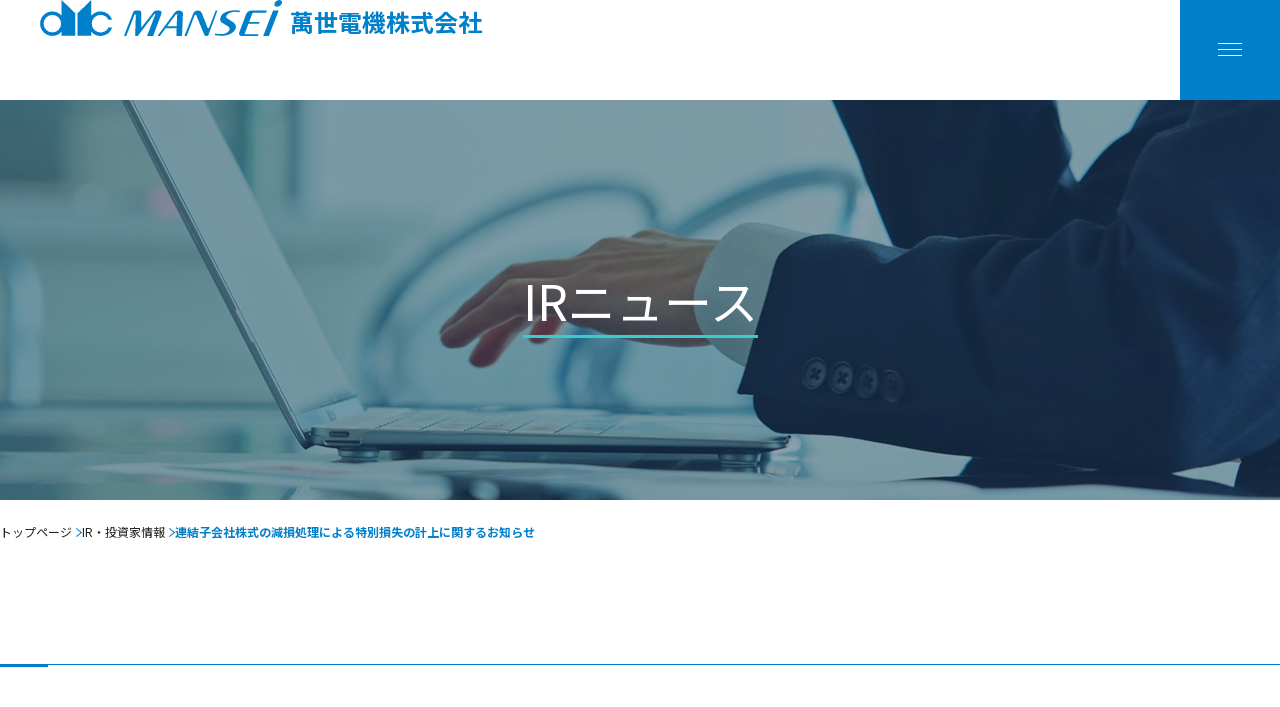

--- FILE ---
content_type: text/html; charset=UTF-8
request_url: https://www.mansei.co.jp/ir/news/detail135/
body_size: 67334
content:
<!DOCTYPE html>
<html lang="ja">
<head>
<meta charset="UTF-8">
<meta name="viewport" content="width=device-width, initial-scale=1">
<meta name="format-detection" content="telephone=no">
<link rel="icon" href="https://www.mansei.co.jp/assets/img/common/favicon.ico">
<link rel="apple-touch-icon" href="https://www.mansei.co.jp/assets/img/common/apple-touch-icon.png">
<link rel="manifest" href="https://www.mansei.co.jp/assets/img/common/manifest.json">
<!-- コーポレート -->
<link rel="preconnect" href="https://fonts.googleapis.com">
<link rel="preconnect" href="https://fonts.gstatic.com" crossorigin>
<link href="https://fonts.googleapis.com/css2?family=Noto+Sans+JP:wght@100..900&family=Noto+Sans+SC:wght@100..900&display=swap" rel="stylesheet">
<link rel="stylesheet" href="https://cdn.jsdelivr.net/npm/yakuhanjp@3.4.1/dist/css/yakuhanjp_s.min.css">
<link rel="stylesheet" href="https://www.mansei.co.jp/assets/css/corporate/styles.css" media="all">
<!-- Google Tag Manager -->
<script>(function(w,d,s,l,i){w[l]=w[l]||[];w[l].push({'gtm.start':
new Date().getTime(),event:'gtm.js'});var f=d.getElementsByTagName(s)[0],
j=d.createElement(s),dl=l!='dataLayer'?'&l='+l:'';j.async=true;j.src=
'https://www.googletagmanager.com/gtm.js?id='+i+dl;f.parentNode.insertBefore(j,f);
})(window,document,'script','dataLayer','GTM-KLMR3TFT');</script>
<!-- End Google Tag Manager --><script defer src="https://www.mansei.co.jp/assets/js/corporate/bundle.js"></script>
<!-- /コーポレート -->
<meta name='robots' content='index, follow, max-image-preview:large, max-snippet:-1, max-video-preview:-1'>
<script id="cookieyes" type="text/javascript" src="https://cdn-cookieyes.com/client_data/ee9db7041038431c4f5144d0/script.js"></script>
	<!-- This site is optimized with the Yoast SEO plugin v22.2 - https://yoast.com/wordpress/plugins/seo/ -->
	<title>連結子会社株式の減損処理による特別損失の計上に関するお知らせ | IR・投資家情報 | 萬世電機(万世電機)三菱電機総合代理店</title>
	<meta name="description" content="三菱電機総合代理店、萬世電機株式会社のウェブサイト。皆様に最適な電気電子機器・ソリューションをお届けいたします。">
	<link rel="canonical" href="https://www.mansei.co.jp/ir/news/detail135/">
	<meta property="og:locale" content="ja_JP">
	<meta property="og:type" content="article">
	<meta property="og:title" content="連結子会社株式の減損処理による特別損失の計上に関するお知らせ | IR・投資家情報 | 萬世電機(万世電機)三菱電機総合代理店">
	<meta property="og:description" content="三菱電機総合代理店、萬世電機株式会社のウェブサイト。皆様に最適な電気電子機器・ソリューションをお届けいたします。">
	<meta property="og:url" content="https://www.mansei.co.jp/ir/news/detail135/">
	<meta property="og:site_name" content="萬世電機(万世電機)三菱電機総合代理店">
	<meta property="article:modified_time" content="2024-03-07T09:19:49+00:00">
	<meta name="twitter:card" content="summary_large_image">
	<script type="application/ld+json" class="yoast-schema-graph">{"@context":"https://schema.org","@graph":[{"@type":"WebPage","@id":"https://www.mansei.co.jp/ir/news/detail135/","url":"https://www.mansei.co.jp/ir/news/detail135/","name":"連結子会社株式の減損処理による特別損失の計上に関するお知らせ | IR・投資家情報 | 萬世電機(万世電機)三菱電機総合代理店","isPartOf":{"@id":"https://www.mansei.co.jp/#website"},"datePublished":"2014-05-09T08:00:00+00:00","dateModified":"2024-03-07T09:19:49+00:00","description":"三菱電機総合代理店、萬世電機株式会社のウェブサイト。皆様に最適な電気電子機器・ソリューションをお届けいたします。","breadcrumb":{"@id":"https://www.mansei.co.jp/ir/news/detail135/#breadcrumb"},"inLanguage":"ja","potentialAction":[{"@type":"ReadAction","target":["https://www.mansei.co.jp/ir/news/detail135/"]}]},{"@type":"BreadcrumbList","@id":"https://www.mansei.co.jp/ir/news/detail135/#breadcrumb","itemListElement":[{"@type":"ListItem","position":1,"name":"ホーム","item":"https://www.mansei.co.jp/"},{"@type":"ListItem","position":2,"name":"IRニュース","item":"https://www.mansei.co.jp/ir/news/"},{"@type":"ListItem","position":3,"name":"連結子会社株式の減損処理による特別損失の計上に関するお知らせ"}]},{"@type":"WebSite","@id":"https://www.mansei.co.jp/#website","url":"https://www.mansei.co.jp/","name":"萬世電機(万世電機)三菱電機総合代理店","description":"三菱電機総合代理店、萬世電機株式会社のウェブサイト。皆様に最適な電気電子機器・ソリューションをお届けいたします。","potentialAction":[{"@type":"SearchAction","target":{"@type":"EntryPoint","urlTemplate":"https://www.mansei.co.jp/?s={search_term_string}"},"query-input":"required name=search_term_string"}],"inLanguage":"ja"}]}</script>
	<!-- / Yoast SEO plugin. -->


<link rel="alternate" title="oEmbed (JSON)" type="application/json+oembed" href="https://www.mansei.co.jp/wp-json/oembed/1.0/embed?url=https%3A%2F%2Fwww.mansei.co.jp%2Fir%2Fnews%2Fdetail135%2F">
<link rel="alternate" title="oEmbed (XML)" type="text/xml+oembed" href="https://www.mansei.co.jp/wp-json/oembed/1.0/embed?url=https%3A%2F%2Fwww.mansei.co.jp%2Fir%2Fnews%2Fdetail135%2F&#038;format=xml">
<style id='wp-img-auto-sizes-contain-inline-css' type='text/css'>
img:is([sizes=auto i],[sizes^="auto," i]){contain-intrinsic-size:3000px 1500px}
/*# sourceURL=wp-img-auto-sizes-contain-inline-css */
</style>
<link rel='stylesheet' id='wp_styles-css' href='https://www.mansei.co.jp/mansei-admin/wp-content/themes/mansei-corporate/admin/wp-style.css?ver=6.9' type='text/css' media='all'>
<style id='wp-emoji-styles-inline-css' type='text/css'>

	img.wp-smiley, img.emoji {
		display: inline !important;
		border: none !important;
		box-shadow: none !important;
		height: 1em !important;
		width: 1em !important;
		margin: 0 0.07em !important;
		vertical-align: -0.1em !important;
		background: none !important;
		padding: 0 !important;
	}
/*# sourceURL=wp-emoji-styles-inline-css */
</style>
<style id='wp-block-library-inline-css' type='text/css'>
:root{--wp-block-synced-color:#7a00df;--wp-block-synced-color--rgb:122,0,223;--wp-bound-block-color:var(--wp-block-synced-color);--wp-editor-canvas-background:#ddd;--wp-admin-theme-color:#007cba;--wp-admin-theme-color--rgb:0,124,186;--wp-admin-theme-color-darker-10:#006ba1;--wp-admin-theme-color-darker-10--rgb:0,107,160.5;--wp-admin-theme-color-darker-20:#005a87;--wp-admin-theme-color-darker-20--rgb:0,90,135;--wp-admin-border-width-focus:2px}@media (min-resolution:192dpi){:root{--wp-admin-border-width-focus:1.5px}}.wp-element-button{cursor:pointer}:root .has-very-light-gray-background-color{background-color:#eee}:root .has-very-dark-gray-background-color{background-color:#313131}:root .has-very-light-gray-color{color:#eee}:root .has-very-dark-gray-color{color:#313131}:root .has-vivid-green-cyan-to-vivid-cyan-blue-gradient-background{background:linear-gradient(135deg,#00d084,#0693e3)}:root .has-purple-crush-gradient-background{background:linear-gradient(135deg,#34e2e4,#4721fb 50%,#ab1dfe)}:root .has-hazy-dawn-gradient-background{background:linear-gradient(135deg,#faaca8,#dad0ec)}:root .has-subdued-olive-gradient-background{background:linear-gradient(135deg,#fafae1,#67a671)}:root .has-atomic-cream-gradient-background{background:linear-gradient(135deg,#fdd79a,#004a59)}:root .has-nightshade-gradient-background{background:linear-gradient(135deg,#330968,#31cdcf)}:root .has-midnight-gradient-background{background:linear-gradient(135deg,#020381,#2874fc)}:root{--wp--preset--font-size--normal:16px;--wp--preset--font-size--huge:42px}.has-regular-font-size{font-size:1em}.has-larger-font-size{font-size:2.625em}.has-normal-font-size{font-size:var(--wp--preset--font-size--normal)}.has-huge-font-size{font-size:var(--wp--preset--font-size--huge)}.has-text-align-center{text-align:center}.has-text-align-left{text-align:left}.has-text-align-right{text-align:right}.has-fit-text{white-space:nowrap!important}#end-resizable-editor-section{display:none}.aligncenter{clear:both}.items-justified-left{justify-content:flex-start}.items-justified-center{justify-content:center}.items-justified-right{justify-content:flex-end}.items-justified-space-between{justify-content:space-between}.screen-reader-text{border:0;clip-path:inset(50%);height:1px;margin:-1px;overflow:hidden;padding:0;position:absolute;width:1px;word-wrap:normal!important}.screen-reader-text:focus{background-color:#ddd;clip-path:none;color:#444;display:block;font-size:1em;height:auto;left:5px;line-height:normal;padding:15px 23px 14px;text-decoration:none;top:5px;width:auto;z-index:100000}html :where(.has-border-color){border-style:solid}html :where([style*=border-top-color]){border-top-style:solid}html :where([style*=border-right-color]){border-right-style:solid}html :where([style*=border-bottom-color]){border-bottom-style:solid}html :where([style*=border-left-color]){border-left-style:solid}html :where([style*=border-width]){border-style:solid}html :where([style*=border-top-width]){border-top-style:solid}html :where([style*=border-right-width]){border-right-style:solid}html :where([style*=border-bottom-width]){border-bottom-style:solid}html :where([style*=border-left-width]){border-left-style:solid}html :where(img[class*=wp-image-]){height:auto;max-width:100%}:where(figure){margin:0 0 1em}html :where(.is-position-sticky){--wp-admin--admin-bar--position-offset:var(--wp-admin--admin-bar--height,0px)}@media screen and (max-width:600px){html :where(.is-position-sticky){--wp-admin--admin-bar--position-offset:0px}}
/*wp_block_styles_on_demand_placeholder:697938d3394de*/
/*# sourceURL=wp-block-library-inline-css */
</style>
<style id='classic-theme-styles-inline-css' type='text/css'>
/*! This file is auto-generated */
.wp-block-button__link{color:#fff;background-color:#32373c;border-radius:9999px;box-shadow:none;text-decoration:none;padding:calc(.667em + 2px) calc(1.333em + 2px);font-size:1.125em}.wp-block-file__button{background:#32373c;color:#fff;text-decoration:none}
/*# sourceURL=/wp-includes/css/classic-themes.min.css */
</style>
<link rel="https://api.w.org/" href="https://www.mansei.co.jp/wp-json/"><link rel="alternate" title="JSON" type="application/json" href="https://www.mansei.co.jp/wp-json/wp/v2/ir_news/1501"><link rel="EditURI" type="application/rsd+xml" title="RSD" href="https://www.mansei.co.jp/mansei-admin/xmlrpc.php?rsd">
<meta name="generator" content="WordPress 6.9">
<link rel='shortlink' href='https://www.mansei.co.jp/?p=1501'>
<style id="wpforms-css-vars-root">
				:root {
					--wpforms-field-border-radius: 3px;
--wpforms-field-background-color: #ffffff;
--wpforms-field-border-color: rgba( 0, 0, 0, 0.25 );
--wpforms-field-text-color: rgba( 0, 0, 0, 0.7 );
--wpforms-label-color: rgba( 0, 0, 0, 0.85 );
--wpforms-label-sublabel-color: rgba( 0, 0, 0, 0.55 );
--wpforms-label-error-color: #d63637;
--wpforms-button-border-radius: 3px;
--wpforms-button-background-color: #066aab;
--wpforms-button-text-color: #ffffff;
--wpforms-page-break-color: #066aab;
--wpforms-field-size-input-height: 43px;
--wpforms-field-size-input-spacing: 15px;
--wpforms-field-size-font-size: 16px;
--wpforms-field-size-line-height: 19px;
--wpforms-field-size-padding-h: 14px;
--wpforms-field-size-checkbox-size: 16px;
--wpforms-field-size-sublabel-spacing: 5px;
--wpforms-field-size-icon-size: 1;
--wpforms-label-size-font-size: 16px;
--wpforms-label-size-line-height: 19px;
--wpforms-label-size-sublabel-font-size: 14px;
--wpforms-label-size-sublabel-line-height: 17px;
--wpforms-button-size-font-size: 17px;
--wpforms-button-size-height: 41px;
--wpforms-button-size-padding-h: 15px;
--wpforms-button-size-margin-top: 10px;

				}
			</style></head>

<body>
<!-- Google Tag Manager (noscript) -->
<noscript><iframe src="https://www.googletagmanager.com/ns.html?id=GTM-KLMR3TFT"
height="0" width="0" style="display:none;visibility:hidden"></iframe></noscript>
<!-- End Google Tag Manager (noscript) --><div class="l-wrapper">
<header class="l-header ">
  <div class="l-header__logo">
          <a href="/"><img src="/assets/img/common/logo_mansei.svg" alt="萬世電機" width="242" height="36"><span>萬世電機株式会社</span></a>
        
  </div>
  <div class="l-header__content js-nav-hamburger-menu-area">
    <div class="l-header__content-tops">
      <ul class="l-header-language">
        <li><span>JP</span></li>
        <li><a href="/english/">EN</a></li>
      </ul>
      <div class="l-header-search">
        <form action="/search/">
          <input type="search" name="keyword" size="20" class="c-input-textbox l-header-search__textbox" placeholder="サイト内を探す">
          <button type="submit" class="l-header-search__btn"><span class="u-text-hidden">検索する</span></button>
        </form>
      </div>
      <div class="l-header-contact">
        <a href="/contact/" class="c-basic-btn -mini">お問い合わせ</a>
      </div>
    </div>
    <div class="l-header__content-bottoms">
      <nav class="l-nav">
        <div class="l-nav-menu-area">
          <ul class="l-nav-global-list">
            <li class="l-nav-global-list__item">
              <button type="button" class="l-nav-global-list__item-link -acc js-megamenu__btn" aria-controls="nav-business" aria-expanded="false"><span class="js-megamenu__link" data-page-link="/business/">事業紹介</span></button>
  
              <div class="l-nav-megamenu-box js-megamenu__box" id="nav-business">
                <div class="l-nav-megamenu-box__inner">
                  <div class="l-nav-megamenu-box__thumb">
                    <img src="/assets/img/common/nav_thumb_business.jpg" alt="" width="400" height="225">
                  </div>
                  <div class="l-nav-megamenu-box__content">
                    <div class="l-nav-megamenu-box__top-link">
                      <a href="/business/">事業紹介<span>トップ</span></a>
                    </div>
                    <ul class="l-nav-megamenu-box__list">
                      <li><a href="/business/fa-equipment/">FA機器本部</a></li>
                      <li><a href="/business/industrial-system/">産業システム本部</a></li>
                      <li><a href="/business/facility/">ファシリティー本部</a></li>
                      <li><a href="/business/electronic-device/">電子デバイス本部</a></li>
                    </ul>
                  </div>
                </div>
              </div>
  
            </li>
            <li class="l-nav-global-list__item">
              <button type="button" class="l-nav-global-list__item-link -acc js-megamenu__btn" aria-controls="nav-solution" aria-expanded="false"><span class="js-megamenu__link" data-page-link="/solution/">ソリューション</span></button>
  
              <div class="l-nav-megamenu-box js-megamenu__box" id="nav-solution">
                <div class="l-nav-megamenu-box__inner">
                  <div class="l-nav-megamenu-box__thumb">
                    <img src="/assets/img/common/nav_thumb_solution.jpg" alt="" width="400" height="225">
                  </div>
                  <div class="l-nav-megamenu-box__content">
                    <div class="l-nav-megamenu-box__top-link">
                      <a href="/solution/">ソリューション<span>トップ</span></a>
                    </div>
                    <ul class="l-nav-megamenu-box__list">
                                             <li><a href="/solution/fa-industrial/">FA機器システム・産業システム</a></li>
                                            <li><a href="/solution/construction/">設計・施工・メンテナンス</a></li>
                                            <li><a href="/solution/facility/">ファシリティーソリューション</a></li>
                                            <li><a href="/solution/ems/">EMS（Electronics Manufacturing Service）</a></li>
                                            <li><a href="/solution/communication/">映像・情報通信</a></li>
                                            <li><a href="/catalog/">資料ダウンロード</a></li>
                    </ul>
                  </div>
                </div>
              </div>
  
            </li>
            <li class="l-nav-global-list__item">
              <button type="button" class="l-nav-global-list__item-link -acc js-megamenu__btn" aria-controls="nav-product" aria-expanded="false"><span class="js-megamenu__link" data-page-link="/product/">製品情報</span></button>
  
              <div class="l-nav-megamenu-box js-megamenu__box" id="nav-product">
                <div class="l-nav-megamenu-box__inner">
                  <div class="l-nav-megamenu-box__thumb">
                    <img src="/assets/img/common/nav_thumb_product.jpg" alt="" width="400" height="225">
                  </div>
                  <div class="l-nav-megamenu-box__content">
                    <div class="l-nav-megamenu-box__top-link">
                      <a href="/product/">製品情報<span>トップ</span></a>
                    </div>
                    <ul class="l-nav-megamenu-box__list">
                                             <li><a href="/product/fa-industrial/">FA機器システム・産業システム</a></li>
                                            <li><a href="/product/construction/">設計・施工・メンテナンス</a></li>
                                            <li><a href="/product/living-environment/">住環境・ビルシステム</a></li>
                                            <li><a href="/product/semiconductor/">半導体・デバイス</a></li>
                                            <li><a href="/product/communication/">映像・情報通信</a></li>
                                            <li><a href="/catalog/">資料ダウンロード</a></li>
                    </ul>
                  </div>
                </div>
              </div>
  
            </li>
            <li class="l-nav-global-list__item">
              <button type="button" class="l-nav-global-list__item-link -acc js-megamenu__btn" aria-controls="nav-company" aria-expanded="false"><span class="js-megamenu__link" data-page-link="/company/">会社案内</span></button>
  
              <div class="l-nav-megamenu-box js-megamenu__box" id="nav-company">
                <div class="l-nav-megamenu-box__inner">
                  <div class="l-nav-megamenu-box__thumb">
                    <img src="/assets/img/common/nav_thumb_company.jpg" alt="" width="400" height="225">
                  </div>
                  <div class="l-nav-megamenu-box__content">
                    <div class="l-nav-megamenu-box__top-link">
                      <a href="/company/">会社案内<span>トップ</span></a>
                    </div>
                    <ul class="l-nav-megamenu-box__list">
                      <li><a href="/company/strength/">萬世電機の強み</a></li>
                      <li><a href="/company/president/">社長挨拶</a></li>
                      <li><a href="/company/philosophy/">企業理念</a></li>
                      <li><a href="/company/outline/">会社概要</a></li>
                      <li><a href="/company/work/">事業所案内</a></li>
                      <li><a href="/company/organization/">組織図</a></li>
                      <li><a href="/company/history/">会社沿革</a></li>
                    </ul>
                  </div>
                </div>
              </div>
  
            </li>
            <li class="l-nav-global-list__item">
              <button type="button" class="l-nav-global-list__item-link -acc js-megamenu__btn" aria-controls="nav-ir" aria-expanded="false"><span class="js-megamenu__link" data-page-link="/ir/">IR・投資家情報</span></button>
  
              <div class="l-nav-megamenu-box js-megamenu__box" id="nav-ir">
                <div class="l-nav-megamenu-box__inner">
                  <div class="l-nav-megamenu-box__thumb">
                    <img src="/assets/img/common/nav_thumb_ir.jpg" alt="" width="400" height="225">
                  </div>
                  <div class="l-nav-megamenu-box__content">
                    <div class="l-nav-megamenu-box__top-link">
                      <a href="/ir/">IR・投資家情報<span>トップ</span></a>
                    </div>
                    <ul class="l-nav-megamenu-box__list">
                      <li><a href="/ir/news/">IRニュース</a></li>
                                             <li><a href="/ir/report/">決算短信</a></li>
                                            <li><a href="/ir/library/">IRライブラリー</a></li>
                                            <li><a href="/ir/stockholder/">株主総会・電子公告</a></li>
                                            <li><a href="/ir/information/">株式事務情報</a></li>
                                            <li><a href="/ir/calendar/">IRカレンダー</a></li>
                                            <li><a href="/ir/disclosure/">ディスクロージャーポリシー</a></li>
                                          </ul>
                  </div>
                </div>
              </div>
  
            </li>
            <li class="l-nav-global-list__item">
              <button type="button" class="l-nav-global-list__item-link -acc js-megamenu__btn" aria-controls="nav-sustainability" aria-expanded="false"><span class="js-megamenu__link" data-page-link="/sustainability/">サステナビリティ</span></button>
  
              <div class="l-nav-megamenu-box js-megamenu__box" id="nav-sustainability">
                <div class="l-nav-megamenu-box__inner">
                  <div class="l-nav-megamenu-box__thumb">
                    <img src="/assets/img/common/nav_thumb_sustainability.jpg" alt="" width="400" height="225">
                  </div>
                  <div class="l-nav-megamenu-box__content">
                    <div class="l-nav-megamenu-box__top-link">
                      <a href="/sustainability/">サステナビリティ<span>トップ</span></a>
                    </div>
                    <ul class="l-nav-megamenu-box__list">
                      <li><a href="/sustainability/commitment/">サステナビリティへのコミットメント</a></li>
                      <li><a href="/sustainability/iso14001/">ISO14001<span>（環境マネジメントシステム）</span></a></li>
                      <li><a href="/sustainability/solar/">太陽光発電事業</a></li>
                      <li><a href="/sustainability/clean/">大阪マラソン"クリーンUP"作戦<span>（CSR活動）</span></a></li>
                      <li><a href="/sustainability/river/">アドプト・リバー・プログラム<span>（CSR活動）</span></a></li>
                    </ul>
                  </div>
                </div>
              </div>
  
            </li>
            <li class="l-nav-global-list__item">
              <a href="/recruit/" class="l-nav-global-list__item-link">採用情報</a>
            </li>
          </ul>
        </div>
        <div class="l-header-contact-sp">
          <a href="/contact/" class="c-basic-btn -large">お問い合わせフォーム</a>
        </div>
      </nav>
    </div>
  </div>
  <button type="button" class="l-nav-hamburger-btn is-open js-nav-hamburger" aria-label="メニューを開く">
    <span class="l-nav-hamburger-btn__inner">
      <span class="line"></span><span class="line"></span><span class="line"></span>
      <span class="u-text-hidden">メニュー</span>
    </span>
  </button>
</header>    <main>
      <section class="l-main">

        <div class="c-page-heading -news">
          <h1 class="c-page-heading__heading">
            <span class="c-page-heading__heading-text">IRニュース</span>
          </h1>
        </div>

        <div class="l-container">
          <div class="c-topic-path">
            <ul class="c-topic-path__list">
              <li><a href="/">トップページ</a></li>
              <li><a href="/ir/">IR・投資家情報</a></li>
              <li>連結子会社株式の減損処理による特別損失の計上に関するお知らせ</li>
            </ul>
          </div>

          <section class="c-section-box">
            <h2 class="c-heading-style-a">連結子会社株式の減損処理による特別損失の計上に関するお知らせ</h2>
            <div class="c-news-date">2014.05.09</div>

            <div class="c-editor-area">
                               <div class="c-text-box" style="text-align:center;">
                  <p><a href="https://www.mansei.co.jp/mansei-admin/wp-content/uploads/2024/03/h26renketsu140509.pdf" class="c-link-text -pdf" target="_blank">こちらご覧ください。</a><br>
                </div>
                          </div><!-- ./c-editor-area -->

                        <div class="c-pager -full">
              <div class="c-pager__inner">
                <div class="c-pager-block">
                <a href=/ir/news/ class="c-pager-block__btn c-basic-btn -mini -non-arrow">IRニュース一覧</a>
                </div>
              </div>
            </div>

          </section>

        </div><!-- /.l-container -->

        
<section class="l-search-modal" id="search-modal" aria-hidden="true">
  <button type="button" id="modal_search_close_btn" class="l-search-modal__close" data-micromodal-close><span class="u-text-hidden">閉じる</span></button>
  <div class="l-search-modal__container">
    <h2 class="l-search-modal__heading">ソリューション・製品・資料検索</h2>

    <form method="get" class="js-checkbox-submit__form" onsubmit="return doSearchModalSubmit()" id="modal_searchh_form">
      <section class="l-search-modal-section">
        <h3 class="l-search-modal-section__heading c-heading-style-d">コンテンツ種別</h3>
        <ul class="c-form-parts-list">
                    <li>
            <label class="c-input-checkbox -white">
              <input type="checkbox" class="c-input-checkbox__input" name="modal_target_post[]" value="99" onchange="toggleTargetPostCheckboxes(this); doSearchModal()" >
              <span class="c-input-checkbox__text">すべて</span>
            </label>
          </li>
                    <li>
            <label class="c-input-checkbox -white">
              <input type="checkbox" class="c-input-checkbox__input" name="modal_target_post[]" value="1" onchange="toggleTargetPostCheckboxes(this); doSearchModal()" >
              <span class="c-input-checkbox__text">ソリューション</span>
            </label>
          </li>
                    <li>
            <label class="c-input-checkbox -white">
              <input type="checkbox" class="c-input-checkbox__input" name="modal_target_post[]" value="2" onchange="toggleTargetPostCheckboxes(this); doSearchModal()" >
              <span class="c-input-checkbox__text">製品情報</span>
            </label>
          </li>
                    <li>
            <label class="c-input-checkbox -white">
              <input type="checkbox" class="c-input-checkbox__input" name="modal_target_post[]" value="3" onchange="toggleTargetPostCheckboxes(this); doSearchModal()" >
              <span class="c-input-checkbox__text">資料ダウンロード</span>
            </label>
          </li>
                  </ul>
      </section>

      <section class="l-search-modal-section">
        <h3 class="l-search-modal-section__heading c-heading-style-d">カテゴリー</h3>
        <ul class="c-column -three -three-sp-no-padding">
                    <li>
            <section>
              <h4 class="c-heading-style-e">事業部門</h4>
              <ul class="c-form-parts-list -style1">

                                <li>
                  <label class="c-input-checkbox -white -small">
                    <input type="checkbox" class="c-input-checkbox__input" name="modal_search_tag[]" value="132" onchange="doSearchModal()" >
                    <span class="c-input-checkbox__text">FAシステム</span>
                  </label>
                </li>
                                <li>
                  <label class="c-input-checkbox -white -small">
                    <input type="checkbox" class="c-input-checkbox__input" name="modal_search_tag[]" value="133" onchange="doSearchModal()" >
                    <span class="c-input-checkbox__text">ファシリティー</span>
                  </label>
                </li>
                                <li>
                  <label class="c-input-checkbox -white -small">
                    <input type="checkbox" class="c-input-checkbox__input" name="modal_search_tag[]" value="143" onchange="doSearchModal()" >
                    <span class="c-input-checkbox__text">半導体・デバイス</span>
                  </label>
                </li>
                                <li>
                  <label class="c-input-checkbox -white -small">
                    <input type="checkbox" class="c-input-checkbox__input" name="modal_search_tag[]" value="144" onchange="doSearchModal()" >
                    <span class="c-input-checkbox__text">映像・情報通信</span>
                  </label>
                </li>
                                <li>
                  <label class="c-input-checkbox -white -small">
                    <input type="checkbox" class="c-input-checkbox__input" name="modal_search_tag[]" value="155" onchange="doSearchModal()" >
                    <span class="c-input-checkbox__text">情報システム</span>
                  </label>
                </li>
                              </ul>
            </section>
          </li>
                    <li>
            <section>
              <h4 class="c-heading-style-e">目的</h4>
              <ul class="c-form-parts-list -style1">

                                <li>
                  <label class="c-input-checkbox -white -small">
                    <input type="checkbox" class="c-input-checkbox__input" name="modal_search_tag[]" value="135" onchange="doSearchModal()" >
                    <span class="c-input-checkbox__text">自動化</span>
                  </label>
                </li>
                                <li>
                  <label class="c-input-checkbox -white -small">
                    <input type="checkbox" class="c-input-checkbox__input" name="modal_search_tag[]" value="156" onchange="doSearchModal()" >
                    <span class="c-input-checkbox__text">省人化</span>
                  </label>
                </li>
                                <li>
                  <label class="c-input-checkbox -white -small">
                    <input type="checkbox" class="c-input-checkbox__input" name="modal_search_tag[]" value="137" onchange="doSearchModal()" >
                    <span class="c-input-checkbox__text">検査</span>
                  </label>
                </li>
                                <li>
                  <label class="c-input-checkbox -white -small">
                    <input type="checkbox" class="c-input-checkbox__input" name="modal_search_tag[]" value="134" onchange="doSearchModal()" >
                    <span class="c-input-checkbox__text">DX／IoT</span>
                  </label>
                </li>
                                <li>
                  <label class="c-input-checkbox -white -small">
                    <input type="checkbox" class="c-input-checkbox__input" name="modal_search_tag[]" value="146" onchange="doSearchModal()" >
                    <span class="c-input-checkbox__text">脱炭素・省エネ</span>
                  </label>
                </li>
                                <li>
                  <label class="c-input-checkbox -white -small">
                    <input type="checkbox" class="c-input-checkbox__input" name="modal_search_tag[]" value="147" onchange="doSearchModal()" >
                    <span class="c-input-checkbox__text">インフラ・建設</span>
                  </label>
                </li>
                                <li>
                  <label class="c-input-checkbox -white -small">
                    <input type="checkbox" class="c-input-checkbox__input" name="modal_search_tag[]" value="136" onchange="doSearchModal()" >
                    <span class="c-input-checkbox__text">防災</span>
                  </label>
                </li>
                                <li>
                  <label class="c-input-checkbox -white -small">
                    <input type="checkbox" class="c-input-checkbox__input" name="modal_search_tag[]" value="148" onchange="doSearchModal()" >
                    <span class="c-input-checkbox__text">環境改善</span>
                  </label>
                </li>
                                <li>
                  <label class="c-input-checkbox -white -small">
                    <input type="checkbox" class="c-input-checkbox__input" name="modal_search_tag[]" value="145" onchange="doSearchModal()" >
                    <span class="c-input-checkbox__text">セキュリティ</span>
                  </label>
                </li>
                                <li>
                  <label class="c-input-checkbox -white -small">
                    <input type="checkbox" class="c-input-checkbox__input" name="modal_search_tag[]" value="150" onchange="doSearchModal()" >
                    <span class="c-input-checkbox__text">情通・通信</span>
                  </label>
                </li>
                                <li>
                  <label class="c-input-checkbox -white -small">
                    <input type="checkbox" class="c-input-checkbox__input" name="modal_search_tag[]" value="149" onchange="doSearchModal()" >
                    <span class="c-input-checkbox__text">EMSサービス</span>
                  </label>
                </li>
                                <li>
                  <label class="c-input-checkbox -white -small">
                    <input type="checkbox" class="c-input-checkbox__input" name="modal_search_tag[]" value="157" onchange="doSearchModal()" >
                    <span class="c-input-checkbox__text">予防保全</span>
                  </label>
                </li>
                                <li>
                  <label class="c-input-checkbox -white -small">
                    <input type="checkbox" class="c-input-checkbox__input" name="modal_search_tag[]" value="161" onchange="doSearchModal()" >
                    <span class="c-input-checkbox__text">設計開発</span>
                  </label>
                </li>
                                <li>
                  <label class="c-input-checkbox -white -small">
                    <input type="checkbox" class="c-input-checkbox__input" name="modal_search_tag[]" value="158" onchange="doSearchModal()" >
                    <span class="c-input-checkbox__text">ソフト設計</span>
                  </label>
                </li>
                                <li>
                  <label class="c-input-checkbox -white -small">
                    <input type="checkbox" class="c-input-checkbox__input" name="modal_search_tag[]" value="159" onchange="doSearchModal()" >
                    <span class="c-input-checkbox__text">ハード設計</span>
                  </label>
                </li>
                                <li>
                  <label class="c-input-checkbox -white -small">
                    <input type="checkbox" class="c-input-checkbox__input" name="modal_search_tag[]" value="151" onchange="doSearchModal()" >
                    <span class="c-input-checkbox__text">建設</span>
                  </label>
                </li>
                                <li>
                  <label class="c-input-checkbox -white -small">
                    <input type="checkbox" class="c-input-checkbox__input" name="modal_search_tag[]" value="152" onchange="doSearchModal()" >
                    <span class="c-input-checkbox__text">OA</span>
                  </label>
                </li>
                              </ul>
            </section>
          </li>
                    <li>
            <section>
              <h4 class="c-heading-style-e">業種</h4>
              <ul class="c-form-parts-list -style1">

                                <li>
                  <label class="c-input-checkbox -white -small">
                    <input type="checkbox" class="c-input-checkbox__input" name="modal_search_tag[]" value="138" onchange="doSearchModal()" >
                    <span class="c-input-checkbox__text">産業</span>
                  </label>
                </li>
                                <li>
                  <label class="c-input-checkbox -white -small">
                    <input type="checkbox" class="c-input-checkbox__input" name="modal_search_tag[]" value="140" onchange="doSearchModal()" >
                    <span class="c-input-checkbox__text">公共施設</span>
                  </label>
                </li>
                                <li>
                  <label class="c-input-checkbox -white -small">
                    <input type="checkbox" class="c-input-checkbox__input" name="modal_search_tag[]" value="153" onchange="doSearchModal()" >
                    <span class="c-input-checkbox__text">物流倉庫</span>
                  </label>
                </li>
                                <li>
                  <label class="c-input-checkbox -white -small">
                    <input type="checkbox" class="c-input-checkbox__input" name="modal_search_tag[]" value="154" onchange="doSearchModal()" >
                    <span class="c-input-checkbox__text">電力エネルギー</span>
                  </label>
                </li>
                                <li>
                  <label class="c-input-checkbox -white -small">
                    <input type="checkbox" class="c-input-checkbox__input" name="modal_search_tag[]" value="139" onchange="doSearchModal()" >
                    <span class="c-input-checkbox__text">オフィス</span>
                  </label>
                </li>
                                <li>
                  <label class="c-input-checkbox -white -small">
                    <input type="checkbox" class="c-input-checkbox__input" name="modal_search_tag[]" value="162" onchange="doSearchModal()" >
                    <span class="c-input-checkbox__text">住宅施設</span>
                  </label>
                </li>
                                <li>
                  <label class="c-input-checkbox -white -small">
                    <input type="checkbox" class="c-input-checkbox__input" name="modal_search_tag[]" value="163" onchange="doSearchModal()" >
                    <span class="c-input-checkbox__text">工場</span>
                  </label>
                </li>
                                <li>
                  <label class="c-input-checkbox -white -small">
                    <input type="checkbox" class="c-input-checkbox__input" name="modal_search_tag[]" value="164" onchange="doSearchModal()" >
                    <span class="c-input-checkbox__text">ビル</span>
                  </label>
                </li>
                                <li>
                  <label class="c-input-checkbox -white -small">
                    <input type="checkbox" class="c-input-checkbox__input" name="modal_search_tag[]" value="165" onchange="doSearchModal()" >
                    <span class="c-input-checkbox__text">商業施設</span>
                  </label>
                </li>
                              </ul>
            </section>
          </li>
                  </ul>
      </section>

      <section class="l-search-modal-section">
        <h3 class="l-search-modal-section__heading c-heading-style-d">フリーワード検索</h3>
        <div class="p-search-input-area">
          <div class="c-search-input">
            <input type="text" name="modal_keyword" size="20" class="c-input-textbox c-search-input__input" placeholder="例 : セキュリティー　PDCA" value="">
            <button type="submit" id="modal_search_btn" name="modal_search" value="1" class="c-search-input__btn">検索する</button>
            <div class="c-search-input__text">
              <p>※キーワードを半角 or 全角スペースで区切ると複数指定できます</p>
            </div>
          </div>
          <button type="reset" class="c-basic-btn -mini -non-arrow p-search-input-area__btn">検索条件をクリアする</button>
        </div>
      </section>

    </form>

    <section class="l-search-modal-section -large">
      <h3 class="c-result-number" id="solution_count_block">
        0 件の<span>ソリューション</span>があります
      </h3>

      <ul class="c-column -three" id="solution_content_block">
      </ul>

      <div class="c-btn-wrap -center -large-margin js-more-btn__btn-area" id="solution_button_block" style="display: none;">
        <button type="button" class="c-basic-btn -mini -non-arrow" id="solution_button_input" data-page="0" aria-controls="more1">もっと見る</button>
      </div>
    </section>

    <section class="l-search-modal-section -large">
      <h3 class="c-result-number" id="product_count_block">
        0 件の<span>製品情報</span>があります
      </h3>

      <ul class="c-column -three" id="product_content_block"></ul>

      <div class="c-btn-wrap -center -large-margin js-more-btn__btn-area" id="product_button_block" style="display: none;">
        <button type="button" class="c-basic-btn -mini -non-arrow" id="product_button_input" data-page="0" aria-controls="more2">もっと見る</button>
      </div>
    </section>

    <section class="l-search-modal-section -large">
      <h3 class="c-result-number" id="catalog_count_block">
        0 件の<span>資料</span>があります
      </h3>

      <ul class="c-column -four" id="catalog_content_block"></ul>

      <div class="c-btn-wrap -center -large-margin js-more-btn__btn-area" id="catalog_button_block" style="display: none;">
        <button type="button" class="c-basic-btn -mini -non-arrow" id="catalog_button_input" data-page="0" aria-controls="more3">もっと見る</button>
      </div>
    </section>

    <section class="l-search-modal-section -large">
      <div class="p-clipboard-copy">
        <div class="p-clipboard-copy__balloon js-clipboard-copy__balloon">コピーしました！</div>
        <button type="button" class="p-clipboard-copy__btn js-clipboard-copy">
          検索結果のURLを取得する
        </button>
      </div>

      <dl class="c-relational-info">
        <dt class="c-relational-info__title">関連情報</dt>
        <dd class="c-relational-info__content">
          <ul class="c-relational-info__list">
            <li><a href="/solution/">ソリューション</a></li>
            <li><a href="/product/">製品情報</a></li>
            <li><a href="/catalog/">資料ダウンロード</a></li>
          </ul>
        </dd>
      </dl>
    </section>


  </div>
</section>


<script type="text/javascript">
var modal_search_open_btn_flg = true;
window.addEventListener("load", function() {
  let el_search_modal = document.getElementById('search-modal');
  const queryString = window.location.search;
  const urlParams = new URLSearchParams(queryString);
  const modal_search = urlParams.get('modal_search');
  if (modal_search == 1) {

    doSearchModalSubmit();

    if (modal_search_open_btn_flg) {
      document.getElementById("modal_search_open_btn").click();
    } else {
      el_search_modal.ariaHidden = 'false';
    }
  }
  
if (modal_search_open_btn_flg) {
  let modal_search_open_btn = document.getElementById("modal_search_open_btn");
  modal_search_open_btn.onclick = doSearchModalSubmit;
} else {
  let modal_search_close_btn = document.getElementById("modal_search_close_btn");
  modal_search_close_btn.onclick = doSearchModalClose;

}
});
</script>

<script>

function doSearchModalClose() {
  let el_search_modal = document.getElementById('search-modal');
  el_search_modal.ariaHidden = 'true';
}
function doSearchModal() {
  document.getElementById("modal_search_btn").click();
}

function doSearchModalSubmit() {
  var queryString = getSearchParams();

  updateUrlParams();

  const xhr = new XMLHttpRequest();
  xhr.open("GET", '/search-result/' + queryString, true);
  xhr.send(queryString);
  xhr.onreadystatechange = function () {
      if (xhr.readyState == 4 && xhr.status == 200) {
          const jsonObj = JSON.parse(xhr.responseText);

          let solution_count_block = document.getElementById("solution_count_block");
          let solution_content_block = document.getElementById("solution_content_block");
          let solution_button_block = document.getElementById("solution_button_block");

          let product_count_block = document.getElementById("product_count_block");
          let product_content_block = document.getElementById("product_content_block");
          let product_button_block = document.getElementById("product_button_block");

          let catalog_count_block = document.getElementById("catalog_count_block");
          let catalog_content_block = document.getElementById("catalog_content_block");
          let catalog_button_block = document.getElementById("catalog_button_block");

          solution_count_block.innerHTML = jsonObj.solution_count + ' 件の<span>ソリューション</span>があります';
          product_count_block.innerHTML = jsonObj.product_count + ' 件の<span>製品</span>があります';
          catalog_count_block.innerHTML = jsonObj.catalog_count + ' 件の<span>資料</span>があります';

          solution_content_block.innerHTML = "";
          product_content_block.innerHTML = "";
          catalog_content_block.innerHTML = "";
          solution_content_block.innerHTML += jsonObj.solution_html;
          product_content_block.innerHTML += jsonObj.product_html;
          catalog_content_block.innerHTML += jsonObj.catalog_html;

          solution_button_block.style.display = jsonObj.solution_next ? 'block' : 'none';
          product_button_block.style.display = jsonObj.product_next ? 'block' : 'none';
          catalog_button_block.style.display = jsonObj.catalog_next ? 'block' : 'none';


          solution_button_input.dataset.page = 0;
          product_button_input.dataset.page = 0;
          catalog_button_input.dataset.page = 0;
      }
  }
  return false;
}

function getSearchParams() {
  
  var form = document.getElementById("modal_searchh_form");

  var queryString = "";
  var checkboxes = form.querySelectorAll('input[type="checkbox"]:checked');
  checkboxes.forEach(function(checkbox, index) {
      queryString += (index === 0 ? "?" : "&") + encodeURIComponent(checkbox.name) + "=" + encodeURIComponent(checkbox.value);
  });

  var textInput = form.querySelector('input[type="text"]');
  queryString += (queryString === "" ? "?" : "&") + encodeURIComponent(textInput.name) + "=" + encodeURIComponent(textInput.value);

  return queryString;
}

function doMoreButtonClick() {
  let solution_button_input = document.getElementById("solution_button_input");
  let product_button_input = document.getElementById("product_button_input");
  let catalog_button_input = document.getElementById("catalog_button_input");

  function setMoreData(additional_queryString) {
    var queryString = getSearchParams();
    queryString += (queryString === "" ? "?" : "&") + additional_queryString;

    const xhr = new XMLHttpRequest();
    xhr.open("GET", '/search-result/' + queryString, true);
    xhr.send(queryString);
    xhr.onreadystatechange = function () {
        if (xhr.readyState == 4 && xhr.status == 200) {
            const jsonObj = JSON.parse(xhr.responseText);

            let solution_content_block = document.getElementById("solution_content_block");
            let solution_button_block = document.getElementById("solution_button_block");

            let product_content_block = document.getElementById("product_content_block");
            let product_button_block = document.getElementById("product_button_block");

            let catalog_content_block = document.getElementById("catalog_content_block");
            let catalog_button_block = document.getElementById("catalog_button_block");

            solution_content_block.innerHTML += jsonObj.solution_html;
            product_content_block.innerHTML += jsonObj.product_html;
            catalog_content_block.innerHTML += jsonObj.catalog_html;

            solution_button_block.style.display = jsonObj.solution_next ? 'block' : 'none';
            product_button_block.style.display = jsonObj.product_next ? 'block' : 'none';
            catalog_button_block.style.display = jsonObj.catalog_next ? 'block' : 'none';
        }
    }
    return false;
  }
  function solutionMoreClick() {
    var page = solution_button_input.dataset.page;
    page = parseInt(page);
    solution_button_input.dataset.page = page+1; 
    setMoreData("modal_mode=" + 1 + "&solution_page=" + (page+1) );
  }


  function productMoreClick() {
    var page = product_button_input.dataset.page;
    page = parseInt(page);
    product_button_input.dataset.page = page+1;
    setMoreData("modal_mode=" + 2 + "&product_page=" + (page+1) );
  }


  function catalogMoreClick() {
    var page = catalog_button_input.dataset.page;
    page = parseInt(page);
    catalog_button_input.dataset.page = page+1; 
    setMoreData("modal_mode=" + 3 + "&catalog_page=" + (page+1) );
  }

  
  solution_button_input.onclick = solutionMoreClick;
  product_button_input.onclick = productMoreClick;
  catalog_button_input.onclick = catalogMoreClick;
}

function updateUrlParams() {
  var targetPostCheckboxes = document.querySelectorAll('input[name="modal_target_post[]"]:checked');
  var targetPostValues = [];
  targetPostCheckboxes.forEach(function(checkbox) {
      targetPostValues.push(checkbox.value);
  });
  // var targetPost = targetPostValues.join(',');

  var searchTagCheckboxes = document.querySelectorAll('input[name="modal_search_tag[]"]:checked');
  var searchTagValues = [];
  searchTagCheckboxes.forEach(function(checkbox) {
      searchTagValues.push(checkbox.value);
  });
  // var searchTag = targetPostValues.join(',');

  var keyword = document.querySelector('input[name="modal_keyword"]').value;

  // Construct new URL with updated parameters
  var url = new URL(window.location.href);
  var params = new URLSearchParams(url.search);

  params.delete('modal_target_post[]');
  params.delete('modal_search_tag[]');
  params.delete('modal_keyword');
  params.delete('modal_search');

  targetPostValues.forEach(function(value) {
      params.append('modal_target_post[]', value);
  });
  searchTagValues.forEach(function(value) {
      params.append('modal_search_tag[]', value);
  });
  params.set('modal_keyword', keyword);
  params.set('modal_search', 1);

  // Replace current URL with the updated one
  history.pushState({}, '', '?' + params.toString());
}

function toggleTargetPostCheckboxes(checkbox) {
    const checkboxes = document.querySelectorAll('input[name="modal_target_post[]"]');
    if (checkbox.value === '99') {
        checkboxes.forEach(item => {
            item.checked = checkbox.checked;
        });
    } else {
        if (!checkbox.checked) {
            checkboxes[0].checked = false;
        } else {
            let allChecked = true;
            for (let i = 1; i < checkboxes.length; i++) {
                if (!checkboxes[i].checked) {
                    allChecked = false;
                    break;
                }
            }
            checkboxes[0].checked = allChecked;
        }
    }
}

doMoreButtonClick();

</script>
      </section>
    </main>

    <footer class="l-footer">
  <div class="l-footer__contact">
    <div class="l-footer__inner">
      <div class="l-footer-logo">
        <div class="l-footer-logo__logo">
          <img src="/assets/img/common/logo_mansei.svg" alt="萬世電機株式会社ロゴ">
          <p>萬世電機株式会社</p>
        </div>
        <div class="l-footer-logo__content">
          <p>〒553-0003 大阪市福島区福島7丁目15番5号<br>
            Tel: 06-6454-8211 Fax: 06-6458-0047 （総務部）<br>
            <span>平日（月〜金）9:00〜17:50 年末年始を除く</span></p>
        </div>
      </div>
      <ul class="l-footer-contact-btns">
        <li class="l-footer-contact-btns__item">
          <a href="/degitalbook/solution-catalog/" class="c-basic-btn -large -blank" target="_blank">システムソリューション<br>導入事例カタログ</a>
        </li>
        <li class="l-footer-contact-btns__item">
          <a href="/degitalbook/product-catalog/" class="c-basic-btn -large -blank" target="_blank">取扱商品総合カタログ</a>
        </li>
        <li class="l-footer-contact-btns__item">
          <a href="/catalog/" class="c-basic-btn -large">資料ダウンロード</a>
        </li>
        <li class="l-footer-contact-btns__item">
          <a href="/contact/" class="c-basic-btn -large">お問い合わせフォーム</a>
        </li>
      </ul>
    </div>
  </div>
  <div class="l-footer__links">
    <div class="l-footer__inner">
      <ul class="l-footer-links-list js-footer-sp-acc">
        <li class="l-footer-links-list__item">
          <div class="l-footer-link">
            <ul class="l-footer-link__main">
              <li class="u-show-only -pc"><a href="/business/">事業紹介</a></li>
              <li class="u-show-only -sp"><button type="button" class="-acc js-footer-sp-acc__btn" aria-label="開く" aria-expanded="false" aria-controls="footer-business">事業紹介</button></li>
            </ul>
            <ul class="l-footer-link__sub js-footer-sp-acc__panel" id="footer-business">
              <li class="u-show-only -sp"><a href="/business/">事業紹介トップ</a></li>
              <li><a href="/business/fa-equipment/">FA機器本部</a></li>
              <li><a href="/business/industrial-system/">産業システム本部</a></li>
              <li><a href="/business/facility/">ファシリティー本部</a></li>
              <li><a href="/business/electronic-device/">電子デバイス本部</a></li>
            </ul>
          </div>
        </li>
        <li class="l-footer-links-list__item">
          <div class="l-footer-link">
            <ul class="l-footer-link__main">
              <li class="u-show-only -pc"><a href="/solution/">ソリューション</a></li>
              <li class="u-show-only -sp"><button type="button" class="-acc js-footer-sp-acc__btn" aria-label="開く" aria-expanded="false" aria-controls="footer-solution">ソリューション</button></li>
            </ul>
            <ul class="l-footer-link__sub js-footer-sp-acc__panel" id="footer-solution">
              <li class="u-show-only -sp"><a href="/solution/">ソリューショントップ</a></li>
                            <li><a href="/solution/fa-industrial/">FA機器システム・産業システム</a></li>
                            <li><a href="/solution/construction/">設計・施工・メンテナンス</a></li>
                            <li><a href="/solution/facility/">ファシリティーソリューション</a></li>
                            <li><a href="/solution/ems/">EMS（Electronics Manufacturing Service）</a></li>
                            <li><a href="/solution/communication/">映像・情報通信</a></li>
                            <li><a href="/catalog/">資料ダウンロード</a></li>
            </ul>
          </div>
        </li>
        <li class="l-footer-links-list__item">
          <div class="l-footer-link">
            <ul class="l-footer-link__main">
              <li class="u-show-only -pc"><a href="/product/">製品情報</a></li>
              <li class="u-show-only -sp"><button type="button" class="-acc js-footer-sp-acc__btn" aria-label="開く" aria-expanded="false" aria-controls="footer-product">製品情報</button></li>
            </ul>
            <ul class="l-footer-link__sub js-footer-sp-acc__panel" id="footer-product">
              <li class="u-show-only -sp"><a href="/product/">製品情報トップ</a></li>
                            <li><a href="/product/fa-industrial/">FA機器システム・産業システム</a></li>
                            <li><a href="/product/construction/">設計・施工・メンテナンス</a></li>
                            <li><a href="/product/living-environment/">住環境・ビルシステム</a></li>
                            <li><a href="/product/semiconductor/">半導体・デバイス</a></li>
                            <li><a href="/product/communication/">映像・情報通信</a></li>
                            <li><a href="/catalog/">資料ダウンロード</a></li>
            </ul>
          </div>
        </li>
        <li class="l-footer-links-list__item">
          <div class="l-footer-link">
            <ul class="l-footer-link__main">
              <li class="u-show-only -pc"><a href="/company/">会社案内</a></li>
              <li class="u-show-only -sp"><button type="button" class="-acc js-footer-sp-acc__btn" aria-label="開く" aria-expanded="false" aria-controls="footer-company">会社案内</button></li>
            </ul>
            <ul class="l-footer-link__sub js-footer-sp-acc__panel" id="footer-company">
              <li class="u-show-only -sp"><a href="/company/">会社案内トップ</a></li>
              <li><a href="/company/strength/">萬世電機の強み</a></li>
              <li><a href="/company/president/">社長挨拶</a></li>
              <li><a href="/company/philosophy/">企業理念</a></li>
              <li><a href="/company/outline/">会社概要</a></li>
              <li><a href="/company/work/">事業所案内</a></li>
              <li><a href="/company/organization/">組織図</a></li>
              <li><a href="/company/history/">会社沿革</a></li>
            </ul>
          </div>
        </li>
        <li class="l-footer-links-list__item">
          <div class="l-footer-link">
            <ul class="l-footer-link__main">
              <li class="u-show-only -pc"><a href="/ir/">IR・投資家情報</a></li>
              <li class="u-show-only -sp"><button type="button" class="-acc js-footer-sp-acc__btn" aria-label="開く" aria-expanded="false" aria-controls="footer-ir">IR・投資家情報</button></li>
            </ul>
            <ul class="l-footer-link__sub js-footer-sp-acc__panel" id="footer-ir">
              <li class="u-show-only -sp"><a href="/ir/">IR・投資家情報トップ</a></li>
              <li><a href="/ir/news/">IRニュース</a></li>
                            <li><a href="/ir/report/">決算短信</a></li>
                            <li><a href="/ir/library/">IRライブラリー</a></li>
                            <li><a href="/ir/stockholder/">株主総会・電子公告</a></li>
                            <li><a href="/ir/information/">株式事務情報</a></li>
                            <li><a href="/ir/calendar/">IRカレンダー</a></li>
                            <li><a href="/ir/disclosure/">ディスクロージャーポリシー</a></li>
                          </ul>
          </div>
        </li>
        <li class="l-footer-links-list__item">
          <div class="l-footer-link">
            <ul class="l-footer-link__main">
              <li class="u-show-only -pc"><a href="/sustainability/">サステナビリティ</a></li>
              <li class="u-show-only -sp"><button type="button" class="-acc js-footer-sp-acc__btn" aria-label="開く" aria-expanded="false" aria-controls="footer-sustainability">サステナビリティ</button></li>
            </ul>
            <ul class="l-footer-link__sub js-footer-sp-acc__panel" id="footer-sustainability">
              <li class="u-show-only -sp"><a href="/sustainability/">サステナビリティトップ</a></li>
              <li><a href="/sustainability/commitment/">サステナビリティへのコミットメント</a></li>
              <li><a href="/sustainability/iso14001/">ISO14001<span>（環境マネジメントシステム）</span></a></li>
              <li><a href="/sustainability/solar/">太陽光発電事業</a></li>
              <li><a href="/sustainability/clean/">大阪マラソン"クリーンUP"作戦（CSR活動）</a></li>
              <li><a href="/sustainability/river/">アドプト・リバー・プログラム（CSR活動）</a></li>
            </ul>
          </div>
        </li>
        <li class="l-footer-links-list__item">
          <div class="l-footer-link">
            <div class="l-footer-link__main">
              <a href="/recruit/">採用情報</a>
            </div>
            <div class="l-footer-link__main">
              <button type="button" class="-modal" data-micromodal-trigger="search-modal">ソリューション・製品・<br class="u-show-only -pc">資料検索</button>
            </div>
          </div>
        </li>
        <li class="l-footer-links-list__item">
          <div class="l-footer-link__main">
            <a href="/catalog/">資料ダウンロード</a>
          </div>
          <div class="l-footer-link__main">
            <a href="/news/">お知らせ</a>
          </div>
        </li>
        <li class="l-footer-links-list__item">
          <div class="l-footer-link__main">
            <a href="/privacypolicy/">プライバシーポリシー</a>
          </div>
          <div class="l-footer-link__main">
            <a href="/sitepolicy/">サイトのご利用について</a>
          </div>
        </li>
        <li class="l-footer-links-list__item">
          <div class="l-footer-link__main">
            <a href="/contact/">お問い合わせ</a>
          </div>
          <div class="l-footer-link__main">
            <a href="/english/">English</a>
          </div>
        </li>
      </ul>
    </div>
  </div>
  <div class="l-footer__pagetop">
    <button type="button" class="l-footer-pagetop-btn js-pagetop"><span class="u-text-hidden">ページ先頭へ</span></button>
  </div>
  <div class="l-footer__copyright">
    <p>© MANSEI CORPORATION.</p>
  </div>
</footer>
</div>
<script type="speculationrules">
{"prefetch":[{"source":"document","where":{"and":[{"href_matches":"/*"},{"not":{"href_matches":["/mansei-admin/wp-*.php","/mansei-admin/wp-admin/*","/mansei-admin/wp-content/uploads/*","/mansei-admin/wp-content/*","/mansei-admin/wp-content/plugins/*","/mansei-admin/wp-content/themes/mansei-corporate/*","/*\\?(.+)"]}},{"not":{"selector_matches":"a[rel~=\"nofollow\"]"}},{"not":{"selector_matches":".no-prefetch, .no-prefetch a"}}]},"eagerness":"conservative"}]}
</script>
<script id="wp-emoji-settings" type="application/json">
{"baseUrl":"https://s.w.org/images/core/emoji/17.0.2/72x72/","ext":".png","svgUrl":"https://s.w.org/images/core/emoji/17.0.2/svg/","svgExt":".svg","source":{"concatemoji":"https://www.mansei.co.jp/mansei-admin/wp-includes/js/wp-emoji-release.min.js?ver=6.9"}}
</script>
<script type="module">
/* <![CDATA[ */
/*! This file is auto-generated */
const a=JSON.parse(document.getElementById("wp-emoji-settings").textContent),o=(window._wpemojiSettings=a,"wpEmojiSettingsSupports"),s=["flag","emoji"];function i(e){try{var t={supportTests:e,timestamp:(new Date).valueOf()};sessionStorage.setItem(o,JSON.stringify(t))}catch(e){}}function c(e,t,n){e.clearRect(0,0,e.canvas.width,e.canvas.height),e.fillText(t,0,0);t=new Uint32Array(e.getImageData(0,0,e.canvas.width,e.canvas.height).data);e.clearRect(0,0,e.canvas.width,e.canvas.height),e.fillText(n,0,0);const a=new Uint32Array(e.getImageData(0,0,e.canvas.width,e.canvas.height).data);return t.every((e,t)=>e===a[t])}function p(e,t){e.clearRect(0,0,e.canvas.width,e.canvas.height),e.fillText(t,0,0);var n=e.getImageData(16,16,1,1);for(let e=0;e<n.data.length;e++)if(0!==n.data[e])return!1;return!0}function u(e,t,n,a){switch(t){case"flag":return n(e,"\ud83c\udff3\ufe0f\u200d\u26a7\ufe0f","\ud83c\udff3\ufe0f\u200b\u26a7\ufe0f")?!1:!n(e,"\ud83c\udde8\ud83c\uddf6","\ud83c\udde8\u200b\ud83c\uddf6")&&!n(e,"\ud83c\udff4\udb40\udc67\udb40\udc62\udb40\udc65\udb40\udc6e\udb40\udc67\udb40\udc7f","\ud83c\udff4\u200b\udb40\udc67\u200b\udb40\udc62\u200b\udb40\udc65\u200b\udb40\udc6e\u200b\udb40\udc67\u200b\udb40\udc7f");case"emoji":return!a(e,"\ud83e\u1fac8")}return!1}function f(e,t,n,a){let r;const o=(r="undefined"!=typeof WorkerGlobalScope&&self instanceof WorkerGlobalScope?new OffscreenCanvas(300,150):document.createElement("canvas")).getContext("2d",{willReadFrequently:!0}),s=(o.textBaseline="top",o.font="600 32px Arial",{});return e.forEach(e=>{s[e]=t(o,e,n,a)}),s}function r(e){var t=document.createElement("script");t.src=e,t.defer=!0,document.head.appendChild(t)}a.supports={everything:!0,everythingExceptFlag:!0},new Promise(t=>{let n=function(){try{var e=JSON.parse(sessionStorage.getItem(o));if("object"==typeof e&&"number"==typeof e.timestamp&&(new Date).valueOf()<e.timestamp+604800&&"object"==typeof e.supportTests)return e.supportTests}catch(e){}return null}();if(!n){if("undefined"!=typeof Worker&&"undefined"!=typeof OffscreenCanvas&&"undefined"!=typeof URL&&URL.createObjectURL&&"undefined"!=typeof Blob)try{var e="postMessage("+f.toString()+"("+[JSON.stringify(s),u.toString(),c.toString(),p.toString()].join(",")+"));",a=new Blob([e],{type:"text/javascript"});const r=new Worker(URL.createObjectURL(a),{name:"wpTestEmojiSupports"});return void(r.onmessage=e=>{i(n=e.data),r.terminate(),t(n)})}catch(e){}i(n=f(s,u,c,p))}t(n)}).then(e=>{for(const n in e)a.supports[n]=e[n],a.supports.everything=a.supports.everything&&a.supports[n],"flag"!==n&&(a.supports.everythingExceptFlag=a.supports.everythingExceptFlag&&a.supports[n]);var t;a.supports.everythingExceptFlag=a.supports.everythingExceptFlag&&!a.supports.flag,a.supports.everything||((t=a.source||{}).concatemoji?r(t.concatemoji):t.wpemoji&&t.twemoji&&(r(t.twemoji),r(t.wpemoji)))});
//# sourceURL=https://www.mansei.co.jp/mansei-admin/wp-includes/js/wp-emoji-loader.min.js
/* ]]> */
</script>
</body>

</html>

--- FILE ---
content_type: text/css
request_url: https://www.mansei.co.jp/assets/css/corporate/styles.css
body_size: 151652
content:
@charset "UTF-8";
*,
*::before,
*::after {
  box-sizing: border-box;
}

html {
  -moz-text-size-adjust: none;
  -webkit-text-size-adjust: none;
  text-size-adjust: none;
}

body, h1, h2, h3, h4, p,
figure, blockquote, dl, dd {
  margin-block-end: 0;
}

ul[role=list],
ol[role=list] {
  list-style: none;
}

body {
  min-height: 100vh;
  line-height: 1.5;
}

h1, h2, h3, h4,
button, input, label {
  line-height: 1.1;
}

a:not([class]) {
  -webkit-text-decoration-skip: ink;
          text-decoration-skip-ink: auto;
  color: currentColor;
}

img,
picture {
  max-width: 100%;
  display: block;
}

input, button,
textarea, select {
  font: inherit;
}

textarea:not([rows]) {
  min-height: 10em;
}

:target {
  scroll-margin-block: 5ex;
}

h1, h2, h3, h4, h5, h6, ul, ol, li, dl, dt, dd, p, figure, button {
  margin: 0;
  padding: 0;
}

li {
  list-style: none;
}

img {
  height: auto;
}

html {
  font-size: 62.5%;
}

body {
  margin: 0;
  padding: 0;
  background-color: #fff;
  color: #222;
  font-size: 1.6rem;
  line-height: 1.8;
  font-family: YakuHanJPs, "Noto Sans JP", "ヒラギノ角ゴ Pro W3", "Hiragino Kaku Gothic Pro", "Meiryo UI", "メイリオ", Meiryo, Osaka, "ＭＳ Ｐゴシック", "MS PGothic", sans-serif;
}
@media screen and (max-width: 840px) {
  body {
    font-size: 1.4rem;
  }
}

html[lang=en] body {
  font-family: "Arial", sans-serif;
}

a {
  text-decoration: none;
  color: #222;
}

:root {
  --scrollbar: 0;
}

.l-header {
  position: sticky;
  top: 0;
  left: 0;
  z-index: 100;
  display: flex;
  justify-content: space-between;
  width: 100%;
  height: 136px;
  background-color: #fff;
}
@media screen and (max-width: 1280px) {
  .l-header {
    flex-direction: column;
    height: auto;
    height: 100px;
  }
}
@media screen and (max-width: 840px) {
  .l-header {
    height: 64px;
  }
}
.l-header__logo {
  padding-block: 50px;
  padding-inline-start: 40px;
}
@media screen and (max-width: 1280px) {
  .l-header__logo {
    padding-block: 32px;
  }
}
@media screen and (max-width: 840px) {
  .l-header__logo {
    padding-block: 20px;
    padding-inline-start: 16px;
  }
}
@media screen and (max-width: 840px) {
  .l-header__logo img {
    width: auto;
    height: 24px;
  }
}
.l-header__logo a {
  display: flex;
  align-items: flex-end;
  transition: all 0.3s ease;
}
.l-header__logo a span {
  display: block;
  margin-inline-start: 8px;
  line-height: 1.2;
  font-weight: bold;
  font-size: 2.4rem;
  color: #0080CB;
}
@media screen and (max-width: 840px) {
  .l-header__logo a span {
    font-size: 1.4rem;
  }
}
.l-header__logo a:hover {
  opacity: 0.8;
}
.l-header__content {
  padding-block-start: 24px;
  padding-inline-end: 40px;
}
@media screen and (max-width: 1280px) {
  .l-header__content {
    display: none;
    position: absolute;
    top: 100px;
    left: 0;
    padding-block: 48px;
    padding-inline: 24px;
    height: calc(100vh - 80px);
    height: calc(100dvh - 80px);
    width: 100%;
    background-color: #1E3F52;
    overflow-y: auto;
    animation: fadeIn 0.2s forwards;
  }
}
@media screen and (max-width: 840px) {
  .l-header__content {
    top: 64px;
    height: calc(100vh - 64px);
    height: calc(100dvh - 64px);
  }
}
.l-header__content.is-show {
  display: block;
}
.l-header__content-tops {
  display: flex;
  justify-content: flex-end;
  -moz-column-gap: 16px;
       column-gap: 16px;
}
@media screen and (max-width: 1280px) {
  .l-header__content-tops {
    flex-direction: column;
    align-items: center;
    row-gap: 40px;
  }
}
.l-header.-english {
  align-items: center;
  height: 100px;
}
@media screen and (max-width: 840px) {
  .l-header.-english {
    height: 64px;
  }
}
.l-header.-english .l-header__logo {
  padding-block: 32px;
}
@media screen and (max-width: 1280px) {
  .l-header.-english .l-header__logo {
    width: 100%;
  }
}
@media screen and (max-width: 840px) {
  .l-header.-english .l-header__logo {
    padding-block: 20px;
    padding-inline-start: 16px;
  }
}
.l-header.-english .l-header__content {
  padding-block: 0;
  padding-inline-end: 156px;
}
@media screen and (max-width: 1280px) {
  .l-header.-english .l-header__content {
    padding-block: 48px;
    padding-inline: 24px;
  }
}
.l-header.-english .l-header__content-tops {
  position: absolute;
  top: 50%;
  right: 32px;
  transform: translateY(-50%);
}
@media screen and (max-width: 1280px) {
  .l-header.-english .l-header__content-tops {
    position: static;
    transform: translateY(0);
  }
}
.l-header.-opacity {
  position: fixed;
  background-color: transparent;
  transition: background-color 0.2s;
}
.l-header.-opacity .l-header-language > li a {
  color: #fff;
}
.l-header.-opacity .l-header-language > li a:hover {
  color: #3ACCCC;
}
.l-header.-opacity .l-nav-global-list__item-link {
  color: #fff;
}
.l-header.-opacity.is-white {
  background-color: #fff;
}
.l-header.-opacity.is-white .l-header-language > li a {
  color: #222;
}
@media screen and (max-width: 1280px) {
  .l-header.-opacity.is-white .l-header-language > li a {
    color: #fff;
  }
}
.l-header.-opacity.is-white .l-header-language > li a:hover {
  color: #3ACCCC;
}
.l-header.-opacity.is-white .l-nav-global-list__item-link {
  color: #222;
}
@media screen and (max-width: 1280px) {
  .l-header.-opacity.is-white .l-nav-global-list__item-link {
    color: #fff;
  }
}
.l-header.-opacity.is-ham-menu-show {
  background-color: #fff;
}

.l-header-language {
  display: flex;
  align-items: center;
  font-size: 1.4rem;
  font-weight: bold;
}
.l-header-language > li span,
.l-header-language > li a {
  display: inline-block;
  padding-inline: 12px;
}
@media screen and (max-width: 1280px) {
  .l-header-language > li span,
  .l-header-language > li a {
    padding-inline: 26px;
  }
}
.l-header-language > li span:hover,
.l-header-language > li a:hover {
  color: #3ACCCC;
}
.l-header-language > li span {
  color: #3ACCCC;
}
@media screen and (max-width: 1280px) {
  .l-header-language > li a {
    color: #fff;
  }
}
.l-header-language > li::before {
  position: relative;
  top: 4px;
  content: "";
  display: inline-block;
  width: 1px;
  height: 20px;
  background-color: #0080CB;
}
.l-header-language > li:first-child::before {
  display: none;
}

.l-header-search {
  position: relative;
  width: 240px;
}
@media screen and (max-width: 1280px) {
  .l-header-search {
    width: 100%;
  }
}
.l-header-search__textbox {
  padding-block: 5px;
  height: 40px;
}
.l-header-search__textbox::-webkit-search-cancel-button {
  display: none;
}
.l-header-search__btn {
  position: absolute;
  top: 0;
  right: 0;
  border: none;
  width: 40px;
  height: 40px;
  background-color: transparent;
  background-image: url("/assets/img/common/icon_search_blue.svg");
  background-repeat: no-repeat;
  background-position: center center;
  cursor: pointer;
}

.l-header-contact .c-basic-btn.-mini {
  width: 184px;
}
@media screen and (max-width: 1280px) {
  .l-header-contact {
    display: none;
  }
}

.l-header-contact-sp {
  display: none;
}
@media screen and (max-width: 1280px) {
  .l-header-contact-sp {
    display: block;
    margin-block-start: 40px;
  }
}
.l-header-contact-sp .c-basic-btn.-large {
  width: 100%;
  min-height: 72px;
}

body.is-non-scroll {
  overflow-y: hidden;
}

@media screen and (max-width: 1280px) {
  .l-nav {
    margin-block-start: 16px;
  }
}

.l-nav-global-list {
  display: flex;
  -moz-column-gap: 32px;
       column-gap: 32px;
}
@media screen and (max-width: 1380px) {
  .l-nav-global-list {
    -moz-column-gap: 24px;
         column-gap: 24px;
  }
}
@media screen and (max-width: 1280px) {
  .l-nav-global-list {
    flex-direction: column;
  }
}
.l-nav-global-list__item-link {
  position: relative;
  z-index: 501;
  display: flex;
  height: 72px;
  align-items: center;
  background-color: transparent;
  border: none;
  cursor: pointer;
  font-weight: bold;
  font-family: YakuHanJPs, "Noto Sans JP", "ヒラギノ角ゴ Pro W3", "Hiragino Kaku Gothic Pro", "Meiryo UI", "メイリオ", Meiryo, Osaka, "ＭＳ Ｐゴシック", "MS PGothic", sans-serif;
  transition: all 0.3s ease;
}
@media screen and (max-width: 1280px) {
  .l-nav-global-list__item-link {
    display: block;
    padding-block: 20px 12px;
    padding-inline: 0;
    width: 100%;
    height: auto;
    border-bottom: 1px solid #0080CB;
    color: #fff;
    font-size: 1.4rem;
    text-align: left;
  }
}
.l-nav-global-list__item-link span {
  display: flex;
  align-items: center;
  width: 100%;
  height: 100%;
}
@media screen and (max-width: 1280px) {
  .l-nav-global-list__item-link span {
    display: inline-block;
    width: auto;
  }
  .l-nav-global-list__item-link span:hover {
    opacity: 0.8;
  }
}
.l-nav-global-list__item-link::after {
  opacity: 0;
  position: absolute;
  bottom: -3px;
  left: 0;
  content: "";
  display: block;
  width: 100%;
  height: 6px;
  background-color: #3ACCCC;
}
@media screen and (max-width: 1280px) {
  .l-nav-global-list__item-link::after {
    display: none;
  }
}
@media (hover: hover) {
  .l-nav-global-list__item-link:hover {
    color: #3ACCCC;
  }
  .l-nav-global-list__item-link:hover::after {
    opacity: 1;
  }
}
@media screen and (max-width: 1280px) {
  .l-nav-global-list__item-link.-acc::after {
    display: block;
    opacity: 1;
    bottom: 13px;
    left: auto;
    right: 0;
    width: 17px;
    height: 17px;
    background-image: url("/assets/img/common/icon_plus.svg");
    background-repeat: no-repeat;
  }
}
.l-nav-global-list__item-link.is-active {
  border-bottom: none;
}
.l-nav-global-list__item-link.is-active::after {
  opacity: 1;
}
@media screen and (max-width: 1280px) {
  .l-nav-global-list__item-link.is-active::after {
    background-image: url("/assets/img/common/icon_minus.svg");
  }
}

.l-nav-megamenu-box {
  display: none;
  position: absolute;
  top: 136px;
  left: 0;
  z-index: 500;
  padding-block: 96px;
  width: calc(100vw - var(--scrollbar));
  background-color: #1E3F52;
}
@media screen and (max-width: 1280px) {
  .l-nav-megamenu-box {
    position: static;
    border-bottom: 1px solid #0080CB;
    padding-block: 0 24px;
    width: 100%;
  }
}
.l-nav-megamenu-box__inner {
  display: flex;
  -moz-column-gap: 80px;
       column-gap: 80px;
  margin-inline: auto;
  padding-inline: 16px;
  max-width: 1312px;
}
@media screen and (max-width: 1280px) {
  .l-nav-megamenu-box__inner {
    display: block;
    padding-inline: 0;
  }
}
.l-nav-megamenu-box__thumb {
  flex-shrink: 0;
}
@media screen and (max-width: 1280px) {
  .l-nav-megamenu-box__thumb {
    display: none;
  }
}
.l-nav-megamenu-box__top-link a {
  font-size: 3.2rem;
  color: #fff;
  font-weight: bold;
  transition: all 0.3s ease;
}
@media screen and (max-width: 1280px) {
  .l-nav-megamenu-box__top-link a {
    display: block;
    padding-block: 6px;
    font-size: 1.4rem;
    font-weight: normal;
  }
}
@media screen and (max-width: 1280px) {
  .l-nav-megamenu-box__top-link a::before {
    content: "-";
    display: inline-block;
    margin-inline-end: 4px;
  }
}
.l-nav-megamenu-box__top-link a::after {
  content: "";
  display: inline-block;
  margin-inline-start: 8px;
  width: 18px;
  height: 18px;
  background-image: url("/assets/img/common/arrow_line_white_r.svg");
  background-repeat: no-repeat;
  background-position: center center;
}
@media screen and (max-width: 1280px) {
  .l-nav-megamenu-box__top-link a::after {
    display: none;
  }
}
.l-nav-megamenu-box__top-link a span {
  display: none;
}
@media screen and (max-width: 1280px) {
  .l-nav-megamenu-box__top-link a span {
    display: inline;
  }
}
@media (hover: hover) {
  .l-nav-megamenu-box__top-link a:hover {
    position: relative;
    color: #3ACCCC;
    text-decoration: underline;
  }
  .l-nav-megamenu-box__top-link a:hover::after {
    background-image: url("/assets/img/common/arrow_line_blue2_r.svg");
  }
}
.l-nav-megamenu-box__list {
  display: grid;
  grid-template-columns: repeat(3, minmax(auto, 240px));
  -moz-column-gap: 40px;
       column-gap: 40px;
  row-gap: 16px;
  align-items: flex-end;
  margin-block-start: 24px;
}
@media screen and (max-width: 1280px) {
  .l-nav-megamenu-box__list {
    grid-template-columns: 1fr;
    row-gap: 0;
    margin-block-start: 0;
  }
}
.l-nav-megamenu-box__list > li a {
  display: block;
  padding-block: 12px;
  height: 100%;
  color: #fff;
  border-bottom: 1px solid #0080CB;
  line-height: 1.4;
  font-weight: bold;
  transition: all 0.3s ease;
}
@media screen and (max-width: 1280px) {
  .l-nav-megamenu-box__list > li a {
    padding-block: 6px;
    border-bottom: none;
    font-size: 1.4rem;
    font-weight: normal;
  }
}
@media screen and (max-width: 1280px) {
  .l-nav-megamenu-box__list > li a::before {
    content: "-";
    display: inline-block;
    margin-inline-end: 4px;
  }
}
.l-nav-megamenu-box__list > li a span {
  display: block;
  font-size: 1.2rem;
}
@media screen and (max-width: 1280px) {
  .l-nav-megamenu-box__list > li a span {
    display: inline;
  }
}
@media (hover: hover) {
  .l-nav-megamenu-box__list > li a:hover {
    color: #3ACCCC;
    border-bottom-color: #3ACCCC;
  }
}
.l-nav-megamenu-box.is-show {
  display: block;
  animation: fadeIn 0.2s forwards;
}

.l-nav-hamburger-btn {
  display: none;
  position: absolute;
  top: 0;
  right: 0;
  z-index: 0;
  border: none;
  background-color: #0080CB;
  width: 100px;
  height: 100px;
  cursor: pointer;
  transition: all 0.3s ease;
}
@media screen and (max-width: 1280px) {
  .l-nav-hamburger-btn {
    display: block;
  }
}
@media screen and (max-width: 840px) {
  .l-nav-hamburger-btn {
    width: 64px;
    height: 64px;
  }
}
.l-nav-hamburger-btn__inner {
  position: absolute;
  top: 50%;
  left: 50%;
  transform: translate(-50%, -50%);
  display: grid;
  grid-template-columns: 1fr;
  row-gap: 4px;
  width: 24px;
  height: 14px;
}
@media screen and (max-width: 840px) {
  .l-nav-hamburger-btn__inner {
    height: 16px;
  }
}
.l-nav-hamburger-btn .line {
  display: block;
  width: 100%;
  height: 1px;
  background-color: #fff;
  transition: 0.3s;
}
.l-nav-hamburger-btn.is-active {
  background-color: #3ACCCC;
}
.l-nav-hamburger-btn.is-active .line:nth-child(1) {
  transform: translateY(5px) rotate(34deg);
}
@media screen and (max-width: 840px) {
  .l-nav-hamburger-btn.is-active .line:nth-child(1) {
    transform: translateY(6px) rotate(34deg);
  }
}
.l-nav-hamburger-btn.is-active .line:nth-child(2) {
  display: none;
}
.l-nav-hamburger-btn.is-active .line:nth-child(3) {
  transform: translateY(-4px) rotate(-34deg);
}
@media (hover: hover) {
  .l-nav-hamburger-btn:hover {
    background-color: #3ACCCC;
  }
}

.l-footer__inner {
  margin-inline: auto;
  max-width: 1280px;
}
.l-footer__contact {
  padding-block: 96px;
  padding-inline: 16px;
  background-color: #EEF5FA;
}
@media screen and (max-width: 840px) {
  .l-footer__contact {
    padding-block: 64px;
  }
}
.l-footer__links {
  padding-block: 84px 32px;
  padding-inline: 16px;
  background-color: #1E3F52;
}
@media screen and (max-width: 840px) {
  .l-footer__links {
    padding-block: 64px;
    padding-inline: 24px;
  }
}
.l-footer__pagetop {
  position: relative;
  height: 48px;
  background-color: #1E3F52;
}
.l-footer__copyright {
  padding-block: 40px 48px;
  background-color: #1E3F52;
  color: #fff;
  font-size: 1.4rem;
  font-family: "Maven Pro", sans-serif;
  text-align: center;
}
@media screen and (max-width: 840px) {
  .l-footer__copyright {
    padding-block: 0 32px;
    font-size: 1.2rem;
  }
}
.l-footer.-english .l-footer__pagetop {
  background-color: #fff;
}
.l-footer.-english .l-footer__copyright {
  padding-block: 48px;
}
@media screen and (max-width: 840px) {
  .l-footer.-english .l-footer__copyright {
    padding-block: 32px;
  }
}
.l-footer.-english .l-footer-pagetop-btn {
  top: -40px;
}
@media screen and (max-width: 840px) {
  .l-footer.-english .l-footer-pagetop-btn {
    top: -16px;
  }
}

.l-footer-logo {
  display: flex;
  justify-content: center;
  -moz-column-gap: 64px;
       column-gap: 64px;
}
@media screen and (max-width: 840px) {
  .l-footer-logo {
    flex-direction: column;
    align-items: center;
    text-align: center;
  }
}
.l-footer-logo__logo img {
  width: 324px;
  height: auto;
}
@media screen and (max-width: 840px) {
  .l-footer-logo__logo img {
    width: 214px;
  }
}
.l-footer-logo__logo p {
  margin-block-start: 4px;
  font-weight: bold;
  color: #0080CB;
  font-size: 2.4rem;
}
@media screen and (max-width: 840px) {
  .l-footer-logo__logo p {
    font-size: 1.4rem;
  }
}
@media screen and (max-width: 840px) {
  .l-footer-logo__content {
    margin-block-start: 24px;
  }
}
.l-footer-logo__content span {
  font-size: 1.4rem;
}

.l-footer-contact-btns {
  margin-block-start: 56px;
  display: grid;
  grid-template-columns: repeat(4, 1fr);
  justify-content: center;
  -moz-column-gap: 16px;
       column-gap: 16px;
  margin-inline: auto;
  max-width: 1280px;
}
@media screen and (max-width: 840px) {
  .l-footer-contact-btns {
    grid-template-columns: 1fr;
    row-gap: 16px;
    margin-block-start: 40px;
  }
}
.l-footer-contact-btns .c-basic-btn.-large {
  width: 100%;
}
@media screen and (max-width: 840px) {
  .l-footer-contact-btns .c-basic-btn.-large {
    min-height: 72px;
  }
}

.l-footer-links-list {
  display: grid;
  grid-template-columns: repeat(5, minmax(auto, 216px));
  -moz-column-gap: 40px;
       column-gap: 40px;
  row-gap: 40px;
}
@media screen and (max-width: 840px) {
  .l-footer-links-list {
    grid-template-columns: 1fr;
    row-gap: 0;
  }
}
.l-footer-link__main a,
.l-footer-link__main button {
  display: block;
  padding-block: 12px;
  border: none;
  border-bottom: 1px solid #0080CB;
  background-color: transparent;
  width: 100%;
  color: #fff;
  font-weight: bold;
  transition: all 0.3s ease;
  text-align: left;
  line-height: 1.4;
  cursor: pointer;
}
@media screen and (max-width: 840px) {
  .l-footer-link__main a,
  .l-footer-link__main button {
    padding-block: 24px 12px;
  }
}
@media (hover: hover) {
  .l-footer-link__main a:hover,
  .l-footer-link__main button:hover {
    border-bottom-color: #3ACCCC;
    color: #3ACCCC;
  }
}
.l-footer-link__main a.-acc,
.l-footer-link__main button.-acc {
  position: relative;
}
@media screen and (max-width: 840px) {
  .l-footer-link__main a.-acc::after,
  .l-footer-link__main button.-acc::after {
    position: absolute;
    bottom: 13px;
    right: 0;
    display: block;
    content: "";
    width: 17px;
    height: 17px;
    background-image: url("/assets/img/common/icon_plus.svg");
    background-repeat: no-repeat;
  }
}
.l-footer-link__main a.-acc.is-show,
.l-footer-link__main button.-acc.is-show {
  border-bottom: none;
}
@media screen and (max-width: 840px) {
  .l-footer-link__main a.-acc.is-show::after,
  .l-footer-link__main button.-acc.is-show::after {
    background-image: url("/assets/img/common/icon_minus.svg");
  }
}
.l-footer-link__main a.-modal,
.l-footer-link__main button.-modal {
  background-image: url("/assets/img/common/icon_modal.svg");
  background-repeat: no-repeat;
  background-position: right center;
}
@media screen and (max-width: 840px) {
  .l-footer-link__main a.-modal,
  .l-footer-link__main button.-modal {
    background-position: right bottom 16px;
  }
}
.l-footer-link__main + .l-footer-link__main {
  margin-block-start: 32px;
}
@media screen and (max-width: 840px) {
  .l-footer-link__main + .l-footer-link__main {
    margin-block-start: 0;
  }
}
.l-footer-link__sub {
  margin-block-start: 14px;
}
@media screen and (max-width: 840px) {
  .l-footer-link__sub {
    display: none;
  }
}
.l-footer-link__sub li a {
  position: relative;
  display: flex;
  flex-wrap: wrap;
  padding-block: 6px;
  padding-inline-start: 0.6em;
  width: calc(100% - 0.6em);
  color: #fff;
  font-size: 1.4rem;
  font-weight: normal;
  transition: all 0.3s ease;
  line-height: 1.4;
}
.l-footer-link__sub li a span {
  display: block;
  width: 100%;
  margin-block-start: -2px;
}
@media screen and (max-width: 840px) {
  .l-footer-link__sub li a span {
    display: inline;
  }
}
.l-footer-link__sub li a::before {
  position: absolute;
  left: 0;
  content: "-";
  display: inline-block;
  width: 0.6em;
}
@media (hover: hover) {
  .l-footer-link__sub li a:hover {
    color: #3ACCCC;
  }
}
.l-footer-link__sub.is-show {
  display: block;
  padding-block-end: 16px;
  border-bottom: 1px solid #0080CB;
  animation: fadeIn 0.2s forwards;
}

.l-footer-pagetop-btn {
  position: absolute;
  right: 40px;
  top: 0;
  display: block;
  width: 48px;
  height: 48px;
  border: none;
  background-color: #0080CB;
  background-image: url("/assets/img/common/arrow_line_white_t.svg");
  background-repeat: no-repeat;
  background-position: center center;
  cursor: pointer;
  transition: all 0.3s ease;
}
@media screen and (max-width: 840px) {
  .l-footer-pagetop-btn {
    right: 16px;
  }
}
.l-footer-pagetop-btn:hover {
  background-color: #3ACCCC;
}

.l-main {
  padding-block-end: 144px;
}
@media screen and (max-width: 840px) {
  .l-main {
    padding-block-end: 96px;
  }
}
.l-main.-fontSC {
  font-family: "Noto Sans SC", sans-serif;
}
.l-main.-notfound {
  padding-block-end: 0;
}

.l-container {
  margin-inline: auto;
  padding-inline: 16px;
  max-width: 1312px;
}

.l-search-modal {
  position: fixed;
  top: 0;
  left: 0;
  z-index: 1000;
  width: 100%;
  height: 100vh;
  background-color: #1E3F52;
  background-image: url("/assets/img/common/bg_logo_mansei.svg");
  background-repeat: no-repeat;
  background-position: center center;
  color: #fff;
  overflow-y: auto;
}
@media screen and (max-width: 840px) {
  .l-search-modal {
    background-size: 100% auto;
  }
}
.l-search-modal[aria-hidden=true] {
  display: none;
}
.l-search-modal[aria-hidden=false] {
  display: block;
  animation: fadeIn 0.2s forwards;
}
.l-search-modal__close {
  position: fixed;
  top: 40px;
  right: 40px;
  border: none;
  width: 64px;
  height: 64px;
  background-color: #3ACCCC;
  background-image: url("/assets/img/common/icon_close.svg");
  background-repeat: no-repeat;
  background-position: center center;
  cursor: pointer;
  transition: all 0.3s ease;
}
@media screen and (max-width: 840px) {
  .l-search-modal__close {
    top: 16px;
    right: 16px;
    width: 32px;
    height: 32px;
    background-size: 10px 10px;
  }
}
.l-search-modal__close:hover {
  background-color: hsla(180, 59%, 52%, 0.8);
}
.l-search-modal__container {
  margin-inline: auto;
  padding-block: 120px 144px;
  padding-inline: 40px;
  max-width: 1360px;
}
@media screen and (max-width: 840px) {
  .l-search-modal__container {
    padding-block: 80px 96px;
    padding-inline: 16px;
  }
}
.l-search-modal__heading {
  padding-block-start: 8px;
  padding-inline-start: 80px;
  background-image: url("/assets/img/common/icon_search.svg");
  background-repeat: no-repeat;
  background-position: left top;
  min-height: 56px;
  font-size: 4rem;
  font-weight: normal;
}
@media screen and (max-width: 840px) {
  .l-search-modal__heading {
    padding-block-start: 0;
    padding-inline-start: 56px;
    background-size: 40px 40px;
    background-position: center left;
    min-height: auto;
    font-size: 2.4rem;
    line-height: 1.4;
  }
}

.l-search-modal-section {
  margin-block-start: 56px;
}
@media screen and (max-width: 840px) {
  .l-search-modal-section {
    margin-block-start: 40px;
  }
}
.l-search-modal-section__heading + * {
  margin-block-start: 24px;
}
.l-search-modal-section.-large {
  margin-block-start: 120px;
}
@media screen and (max-width: 840px) {
  .l-search-modal-section.-large {
    margin-block-start: 96px;
  }
}

@keyframes fadeIn {
  0% {
    opacity: 0;
  }
  100% {
    opacity: 1;
  }
}
@keyframes fadeIn2 {
  0% {
    opacity: 0;
  }
  100% {
    opacity: 0.5;
  }
}
@keyframes fadeInOut {
  0% {
    opacity: 0;
  }
  10% {
    opacity: 1;
  }
  90% {
    opacity: 1;
  }
  100% {
    opacity: 0;
  }
}
@keyframes fadeInBlur {
  0% {
    filter: blur(50px);
    opacity: 0;
  }
  100% {
    filter: blur(0);
    opacity: 1;
  }
}
@keyframes arrowRight {
  80% {
    background-position: 40px center;
  }
  81% {
    opacity: 0;
  }
  82% {
    background-position: -40px center;
  }
  83% {
    opacity: 1;
  }
  84% {
    background-position: center center;
  }
}
@keyframes fixedBtnBottomUp {
  0% {
    bottom: -100px;
  }
  100% {
    bottom: 20px;
  }
}
@keyframes fixedBtnBottomUpSP {
  0% {
    bottom: -100px;
  }
  100% {
    bottom: 10px;
  }
}
@keyframes photoAnimation {
  0% {
    opacity: 1;
    width: 100%;
  }
  100% {
    opacity: 1;
    width: 0;
  }
}
@keyframes contentAnimation {
  0% {
    opacity: 1;
    width: 0;
  }
  100% {
    opacity: 1;
    width: 100%;
  }
}
.js-more-btn__show-area {
  display: none;
}
.js-more-btn__show-area.is-show {
  display: block;
  animation: fadeIn 1.5s forwards;
}
.js-more-btn__btn-area.is-hide {
  display: none;
}

.js-acc__panel {
  display: none;
}
.js-acc__panel.is-open {
  display: block;
  animation: fadeIn 0.2s forwards;
}

/**
 * Swiper 8.4.7
 * Most modern mobile touch slider and framework with hardware accelerated transitions
 * https://swiperjs.com
 *
 * Copyright 2014-2023 Vladimir Kharlampidi
 *
 * Released under the MIT License
 *
 * Released on: January 30, 2023
 */
@font-face {
  font-family: swiper-icons;
  src: url("data:application/font-woff;charset=utf-8;base64, [base64]//wADZ2x5ZgAAAywAAADMAAAD2MHtryVoZWFkAAABbAAAADAAAAA2E2+eoWhoZWEAAAGcAAAAHwAAACQC9gDzaG10eAAAAigAAAAZAAAArgJkABFsb2NhAAAC0AAAAFoAAABaFQAUGG1heHAAAAG8AAAAHwAAACAAcABAbmFtZQAAA/gAAAE5AAACXvFdBwlwb3N0AAAFNAAAAGIAAACE5s74hXjaY2BkYGAAYpf5Hu/j+W2+MnAzMYDAzaX6QjD6/4//Bxj5GA8AuRwMYGkAPywL13jaY2BkYGA88P8Agx4j+/8fQDYfA1AEBWgDAIB2BOoAeNpjYGRgYNBh4GdgYgABEMnIABJzYNADCQAACWgAsQB42mNgYfzCOIGBlYGB0YcxjYGBwR1Kf2WQZGhhYGBiYGVmgAFGBiQQkOaawtDAoMBQxXjg/wEGPcYDDA4wNUA2CCgwsAAAO4EL6gAAeNpj2M0gyAACqxgGNWBkZ2D4/wMA+xkDdgAAAHjaY2BgYGaAYBkGRgYQiAHyGMF8FgYHIM3DwMHABGQrMOgyWDLEM1T9/w8UBfEMgLzE////P/5//f/V/xv+r4eaAAeMbAxwIUYmIMHEgKYAYjUcsDAwsLKxc3BycfPw8jEQA/[base64]/uznmfPFBNODM2K7MTQ45YEAZqGP81AmGGcF3iPqOop0r1SPTaTbVkfUe4HXj97wYE+yNwWYxwWu4v1ugWHgo3S1XdZEVqWM7ET0cfnLGxWfkgR42o2PvWrDMBSFj/IHLaF0zKjRgdiVMwScNRAoWUoH78Y2icB/yIY09An6AH2Bdu/UB+yxopYshQiEvnvu0dURgDt8QeC8PDw7Fpji3fEA4z/PEJ6YOB5hKh4dj3EvXhxPqH/SKUY3rJ7srZ4FZnh1PMAtPhwP6fl2PMJMPDgeQ4rY8YT6Gzao0eAEA409DuggmTnFnOcSCiEiLMgxCiTI6Cq5DZUd3Qmp10vO0LaLTd2cjN4fOumlc7lUYbSQcZFkutRG7g6JKZKy0RmdLY680CDnEJ+UMkpFFe1RN7nxdVpXrC4aTtnaurOnYercZg2YVmLN/d/gczfEimrE/fs/bOuq29Zmn8tloORaXgZgGa78yO9/cnXm2BpaGvq25Dv9S4E9+5SIc9PqupJKhYFSSl47+Qcr1mYNAAAAeNptw0cKwkAAAMDZJA8Q7OUJvkLsPfZ6zFVERPy8qHh2YER+3i/BP83vIBLLySsoKimrqKqpa2hp6+jq6RsYGhmbmJqZSy0sraxtbO3sHRydnEMU4uR6yx7JJXveP7WrDycAAAAAAAH//wACeNpjYGRgYOABYhkgZgJCZgZNBkYGLQZtIJsFLMYAAAw3ALgAeNolizEKgDAQBCchRbC2sFER0YD6qVQiBCv/H9ezGI6Z5XBAw8CBK/m5iQQVauVbXLnOrMZv2oLdKFa8Pjuru2hJzGabmOSLzNMzvutpB3N42mNgZGBg4GKQYzBhYMxJLMlj4GBgAYow/P/PAJJhLM6sSoWKfWCAAwDAjgbRAAB42mNgYGBkAIIbCZo5IPrmUn0hGA0AO8EFTQAA");
  font-weight: 400;
  font-style: normal;
}
:root {
  --swiper-theme-color:#0048C5;
}

.swiper {
  margin-left: auto;
  margin-right: auto;
  position: relative;
  overflow: hidden;
  list-style: none;
  padding: 0;
  z-index: 1;
}

.swiper-vertical > .swiper-wrapper {
  flex-direction: column;
}

.swiper-wrapper {
  position: relative;
  width: 100%;
  height: 100%;
  z-index: 1;
  display: flex;
  transition-property: transform;
  box-sizing: content-box;
}

.swiper-android .swiper-slide, .swiper-wrapper {
  transform: translate3d(0px, 0, 0);
}

.swiper-pointer-events {
  touch-action: pan-y;
}

.swiper-pointer-events.swiper-vertical {
  touch-action: pan-x;
}

.swiper-slide {
  flex-shrink: 0;
  width: 100%;
  height: 100%;
  position: relative;
  transition-property: transform;
}

.swiper-slide-invisible-blank {
  visibility: hidden;
}

.swiper-autoheight, .swiper-autoheight .swiper-slide {
  height: auto;
}

.swiper-autoheight .swiper-wrapper {
  align-items: flex-start;
  transition-property: transform, height;
}

.swiper-backface-hidden .swiper-slide {
  transform: translateZ(0);
  backface-visibility: hidden;
}

.swiper-3d, .swiper-3d.swiper-css-mode .swiper-wrapper {
  perspective: 1200px;
}

.swiper-3d .swiper-cube-shadow, .swiper-3d .swiper-slide, .swiper-3d .swiper-slide-shadow, .swiper-3d .swiper-slide-shadow-bottom, .swiper-3d .swiper-slide-shadow-left, .swiper-3d .swiper-slide-shadow-right, .swiper-3d .swiper-slide-shadow-top, .swiper-3d .swiper-wrapper {
  transform-style: preserve-3d;
}

.swiper-3d .swiper-slide-shadow, .swiper-3d .swiper-slide-shadow-bottom, .swiper-3d .swiper-slide-shadow-left, .swiper-3d .swiper-slide-shadow-right, .swiper-3d .swiper-slide-shadow-top {
  position: absolute;
  left: 0;
  top: 0;
  width: 100%;
  height: 100%;
  pointer-events: none;
  z-index: 10;
}

.swiper-3d .swiper-slide-shadow {
  background: rgba(0, 0, 0, 0.15);
}

.swiper-3d .swiper-slide-shadow-left {
  background-image: linear-gradient(to left, rgba(0, 0, 0, 0.5), rgba(0, 0, 0, 0));
}

.swiper-3d .swiper-slide-shadow-right {
  background-image: linear-gradient(to right, rgba(0, 0, 0, 0.5), rgba(0, 0, 0, 0));
}

.swiper-3d .swiper-slide-shadow-top {
  background-image: linear-gradient(to top, rgba(0, 0, 0, 0.5), rgba(0, 0, 0, 0));
}

.swiper-3d .swiper-slide-shadow-bottom {
  background-image: linear-gradient(to bottom, rgba(0, 0, 0, 0.5), rgba(0, 0, 0, 0));
}

.swiper-css-mode > .swiper-wrapper {
  overflow: auto;
  scrollbar-width: none;
  -ms-overflow-style: none;
}

.swiper-css-mode > .swiper-wrapper::-webkit-scrollbar {
  display: none;
}

.swiper-css-mode > .swiper-wrapper > .swiper-slide {
  scroll-snap-align: start start;
}

.swiper-horizontal.swiper-css-mode > .swiper-wrapper {
  scroll-snap-type: x mandatory;
}

.swiper-vertical.swiper-css-mode > .swiper-wrapper {
  scroll-snap-type: y mandatory;
}

.swiper-centered > .swiper-wrapper::before {
  content: "";
  flex-shrink: 0;
  order: 9999;
}

.swiper-centered.swiper-horizontal > .swiper-wrapper > .swiper-slide:first-child {
  margin-inline-start: var(--swiper-centered-offset-before);
}

.swiper-centered.swiper-horizontal > .swiper-wrapper::before {
  height: 100%;
  min-height: 1px;
  width: var(--swiper-centered-offset-after);
}

.swiper-centered.swiper-vertical > .swiper-wrapper > .swiper-slide:first-child {
  margin-block-start: var(--swiper-centered-offset-before);
}

.swiper-centered.swiper-vertical > .swiper-wrapper::before {
  width: 100%;
  min-width: 1px;
  height: var(--swiper-centered-offset-after);
}

.swiper-centered > .swiper-wrapper > .swiper-slide {
  scroll-snap-align: center center;
  scroll-snap-stop: always;
}

.swiper-virtual .swiper-slide {
  -webkit-backface-visibility: hidden;
  transform: translateZ(0);
}

.swiper-virtual.swiper-css-mode .swiper-wrapper::after {
  content: "";
  position: absolute;
  left: 0;
  top: 0;
  pointer-events: none;
}

.swiper-virtual.swiper-css-mode.swiper-horizontal .swiper-wrapper::after {
  height: 1px;
  width: var(--swiper-virtual-size);
}

.swiper-virtual.swiper-css-mode.swiper-vertical .swiper-wrapper::after {
  width: 1px;
  height: var(--swiper-virtual-size);
}

:root {
  --swiper-navigation-size:44px;
}

.swiper-button-next, .swiper-button-prev {
  position: absolute;
  top: 50%;
  width: calc(var(--swiper-navigation-size) / 44 * 27);
  height: var(--swiper-navigation-size);
  margin-top: calc(0px - var(--swiper-navigation-size) / 2);
  z-index: 10;
  cursor: pointer;
  display: flex;
  align-items: center;
  justify-content: center;
  color: var(--swiper-navigation-color, var(--swiper-theme-color));
}

.swiper-button-next.swiper-button-disabled, .swiper-button-prev.swiper-button-disabled {
  opacity: 0.35;
  cursor: auto;
  pointer-events: none;
}

.swiper-button-next.swiper-button-hidden, .swiper-button-prev.swiper-button-hidden {
  opacity: 0;
  cursor: auto;
  pointer-events: none;
}

.swiper-navigation-disabled .swiper-button-next, .swiper-navigation-disabled .swiper-button-prev {
  display: none !important;
}

.swiper-button-next:after, .swiper-button-prev:after {
  font-family: swiper-icons;
  font-size: var(--swiper-navigation-size);
  text-transform: none !important;
  letter-spacing: 0;
  font-variant: initial;
  line-height: 1;
}

.swiper-button-prev, .swiper-rtl .swiper-button-next {
  left: 10px;
  right: auto;
}

.swiper-button-prev:after, .swiper-rtl .swiper-button-next:after {
  content: "prev";
}

.swiper-button-next, .swiper-rtl .swiper-button-prev {
  right: 10px;
  left: auto;
}

.swiper-button-next:after, .swiper-rtl .swiper-button-prev:after {
  content: "next";
}

.swiper-button-lock {
  display: none;
}

.swiper-pagination {
  position: absolute;
  text-align: center;
  transition: 0.3s opacity;
  transform: translate3d(0, 0, 0);
  z-index: 10;
}

.swiper-pagination.swiper-pagination-hidden {
  opacity: 0;
}

.swiper-pagination-disabled > .swiper-pagination, .swiper-pagination.swiper-pagination-disabled {
  display: none !important;
}

.swiper-horizontal > .swiper-pagination-bullets, .swiper-pagination-bullets.swiper-pagination-horizontal, .swiper-pagination-custom, .swiper-pagination-fraction {
  bottom: 10px;
  left: 0;
  width: 100%;
}

.swiper-pagination-bullets-dynamic {
  overflow: hidden;
  font-size: 0;
}

.swiper-pagination-bullets-dynamic .swiper-pagination-bullet {
  transform: scale(0.33);
  position: relative;
}

.swiper-pagination-bullets-dynamic .swiper-pagination-bullet-active {
  transform: scale(1);
}

.swiper-pagination-bullets-dynamic .swiper-pagination-bullet-active-main {
  transform: scale(1);
}

.swiper-pagination-bullets-dynamic .swiper-pagination-bullet-active-prev {
  transform: scale(0.66);
}

.swiper-pagination-bullets-dynamic .swiper-pagination-bullet-active-prev-prev {
  transform: scale(0.33);
}

.swiper-pagination-bullets-dynamic .swiper-pagination-bullet-active-next {
  transform: scale(0.66);
}

.swiper-pagination-bullets-dynamic .swiper-pagination-bullet-active-next-next {
  transform: scale(0.33);
}

.swiper-pagination-bullet {
  width: var(--swiper-pagination-bullet-width, var(--swiper-pagination-bullet-size, 12px));
  height: var(--swiper-pagination-bullet-height, var(--swiper-pagination-bullet-size, 12px));
  display: inline-block;
  border-radius: 50%;
  background: var(--swiper-pagination-bullet-inactive-color, #fff);
  opacity: var(--swiper-pagination-bullet-inactive-opacity, 1);
}

button.swiper-pagination-bullet {
  border: none;
  margin: 0;
  padding: 0;
  box-shadow: none;
  -webkit-appearance: none;
  -moz-appearance: none;
       appearance: none;
}

.swiper-pagination-clickable .swiper-pagination-bullet {
  cursor: pointer;
}

.swiper-pagination-bullet:only-child {
  display: none !important;
}

.swiper-pagination-bullet-active {
  opacity: var(--swiper-pagination-bullet-opacity, 1);
  background: var(--swiper-pagination-color, var(--swiper-theme-color));
}

.swiper-pagination-vertical.swiper-pagination-bullets, .swiper-vertical > .swiper-pagination-bullets {
  right: 10px;
  top: 50%;
  transform: translate3d(0px, -50%, 0);
}

.swiper-pagination-vertical.swiper-pagination-bullets .swiper-pagination-bullet, .swiper-vertical > .swiper-pagination-bullets .swiper-pagination-bullet {
  margin: var(--swiper-pagination-bullet-vertical-gap, 6px) 0;
  display: block;
}

.swiper-pagination-vertical.swiper-pagination-bullets.swiper-pagination-bullets-dynamic, .swiper-vertical > .swiper-pagination-bullets.swiper-pagination-bullets-dynamic {
  top: 50%;
  transform: translateY(-50%);
  width: 8px;
}

.swiper-pagination-vertical.swiper-pagination-bullets.swiper-pagination-bullets-dynamic .swiper-pagination-bullet, .swiper-vertical > .swiper-pagination-bullets.swiper-pagination-bullets-dynamic .swiper-pagination-bullet {
  display: inline-block;
  transition: 0.2s transform, 0.2s top;
}

.swiper-horizontal > .swiper-pagination-bullets .swiper-pagination-bullet, .swiper-pagination-horizontal.swiper-pagination-bullets .swiper-pagination-bullet {
  margin: 0 var(--swiper-pagination-bullet-horizontal-gap, 8px);
}

.swiper-horizontal > .swiper-pagination-bullets.swiper-pagination-bullets-dynamic, .swiper-pagination-horizontal.swiper-pagination-bullets.swiper-pagination-bullets-dynamic {
  left: 50%;
  transform: translateX(-50%);
  white-space: nowrap;
}

.swiper-horizontal > .swiper-pagination-bullets.swiper-pagination-bullets-dynamic .swiper-pagination-bullet, .swiper-pagination-horizontal.swiper-pagination-bullets.swiper-pagination-bullets-dynamic .swiper-pagination-bullet {
  transition: 0.2s transform, 0.2s left;
}

.swiper-horizontal.swiper-rtl > .swiper-pagination-bullets-dynamic .swiper-pagination-bullet {
  transition: 0.2s transform, 0.2s right;
}

.swiper-pagination-progressbar {
  background: rgba(0, 0, 0, 0.25);
  position: absolute;
}

.swiper-pagination-progressbar .swiper-pagination-progressbar-fill {
  background: var(--swiper-pagination-color, var(--swiper-theme-color));
  position: absolute;
  left: 0;
  top: 0;
  width: 100%;
  height: 100%;
  transform: scale(0);
  transform-origin: left top;
}

.swiper-rtl .swiper-pagination-progressbar .swiper-pagination-progressbar-fill {
  transform-origin: right top;
}

.swiper-horizontal > .swiper-pagination-progressbar, .swiper-pagination-progressbar.swiper-pagination-horizontal, .swiper-pagination-progressbar.swiper-pagination-vertical.swiper-pagination-progressbar-opposite, .swiper-vertical > .swiper-pagination-progressbar.swiper-pagination-progressbar-opposite {
  width: 100%;
  height: 4px;
  left: 0;
  top: 0;
}

.swiper-horizontal > .swiper-pagination-progressbar.swiper-pagination-progressbar-opposite, .swiper-pagination-progressbar.swiper-pagination-horizontal.swiper-pagination-progressbar-opposite, .swiper-pagination-progressbar.swiper-pagination-vertical, .swiper-vertical > .swiper-pagination-progressbar {
  width: 4px;
  height: 100%;
  left: 0;
  top: 0;
}

.swiper-pagination-lock {
  display: none;
}

.swiper-scrollbar {
  border-radius: 10px;
  position: relative;
  -ms-touch-action: none;
  background: rgba(0, 0, 0, 0.1);
}

.swiper-scrollbar-disabled > .swiper-scrollbar, .swiper-scrollbar.swiper-scrollbar-disabled {
  display: none !important;
}

.swiper-horizontal > .swiper-scrollbar, .swiper-scrollbar.swiper-scrollbar-horizontal {
  position: absolute;
  left: 1%;
  bottom: 3px;
  z-index: 50;
  height: 5px;
  width: 98%;
}

.swiper-scrollbar.swiper-scrollbar-vertical, .swiper-vertical > .swiper-scrollbar {
  position: absolute;
  right: 3px;
  top: 1%;
  z-index: 50;
  width: 5px;
  height: 98%;
}

.swiper-scrollbar-drag {
  height: 100%;
  width: 100%;
  position: relative;
  background: rgba(0, 0, 0, 0.5);
  border-radius: 10px;
  left: 0;
  top: 0;
}

.swiper-scrollbar-cursor-drag {
  cursor: move;
}

.swiper-scrollbar-lock {
  display: none;
}

.swiper-zoom-container {
  width: 100%;
  height: 100%;
  display: flex;
  justify-content: center;
  align-items: center;
  text-align: center;
}

.swiper-zoom-container > canvas, .swiper-zoom-container > img, .swiper-zoom-container > svg {
  max-width: 100%;
  max-height: 100%;
  -o-object-fit: contain;
     object-fit: contain;
}

.swiper-slide-zoomed {
  cursor: move;
}

.swiper-lazy-preloader {
  width: 42px;
  height: 42px;
  position: absolute;
  left: 50%;
  top: 50%;
  margin-left: -21px;
  margin-top: -21px;
  z-index: 10;
  transform-origin: 50%;
  box-sizing: border-box;
  border: 4px solid var(--swiper-preloader-color, var(--swiper-theme-color));
  border-radius: 50%;
  border-top-color: transparent;
}

.swiper-watch-progress .swiper-slide-visible .swiper-lazy-preloader, .swiper:not(.swiper-watch-progress) .swiper-lazy-preloader {
  animation: swiper-preloader-spin 1s infinite linear;
}

.swiper-lazy-preloader-white {
  --swiper-preloader-color:#fff;
}

.swiper-lazy-preloader-black {
  --swiper-preloader-color:#000;
}

@keyframes swiper-preloader-spin {
  0% {
    transform: rotate(0deg);
  }
  100% {
    transform: rotate(360deg);
  }
}
.swiper .swiper-notification {
  position: absolute;
  left: 0;
  top: 0;
  pointer-events: none;
  opacity: 0;
  z-index: -1000;
}

.swiper-free-mode > .swiper-wrapper {
  transition-timing-function: ease-out;
  margin: 0 auto;
}

.swiper-grid > .swiper-wrapper {
  flex-wrap: wrap;
}

.swiper-grid-column > .swiper-wrapper {
  flex-wrap: wrap;
  flex-direction: column;
}

.swiper-fade.swiper-free-mode .swiper-slide {
  transition-timing-function: ease-out;
}

.swiper-fade .swiper-slide {
  pointer-events: none;
  transition-property: opacity;
}

.swiper-fade .swiper-slide .swiper-slide {
  pointer-events: none;
}

.swiper-fade .swiper-slide-active, .swiper-fade .swiper-slide-active .swiper-slide-active {
  pointer-events: auto;
}

.swiper-cube {
  overflow: visible;
}

.swiper-cube .swiper-slide {
  pointer-events: none;
  backface-visibility: hidden;
  z-index: 1;
  visibility: hidden;
  transform-origin: 0 0;
  width: 100%;
  height: 100%;
}

.swiper-cube .swiper-slide .swiper-slide {
  pointer-events: none;
}

.swiper-cube.swiper-rtl .swiper-slide {
  transform-origin: 100% 0;
}

.swiper-cube .swiper-slide-active, .swiper-cube .swiper-slide-active .swiper-slide-active {
  pointer-events: auto;
}

.swiper-cube .swiper-slide-active, .swiper-cube .swiper-slide-next, .swiper-cube .swiper-slide-next + .swiper-slide, .swiper-cube .swiper-slide-prev {
  pointer-events: auto;
  visibility: visible;
}

.swiper-cube .swiper-slide-shadow-bottom, .swiper-cube .swiper-slide-shadow-left, .swiper-cube .swiper-slide-shadow-right, .swiper-cube .swiper-slide-shadow-top {
  z-index: 0;
  backface-visibility: hidden;
}

.swiper-cube .swiper-cube-shadow {
  position: absolute;
  left: 0;
  bottom: 0px;
  width: 100%;
  height: 100%;
  opacity: 0.6;
  z-index: 0;
}

.swiper-cube .swiper-cube-shadow:before {
  content: "";
  background: #000;
  position: absolute;
  left: 0;
  top: 0;
  bottom: 0;
  right: 0;
  filter: blur(50px);
}

.swiper-flip {
  overflow: visible;
}

.swiper-flip .swiper-slide {
  pointer-events: none;
  backface-visibility: hidden;
  z-index: 1;
}

.swiper-flip .swiper-slide .swiper-slide {
  pointer-events: none;
}

.swiper-flip .swiper-slide-active, .swiper-flip .swiper-slide-active .swiper-slide-active {
  pointer-events: auto;
}

.swiper-flip .swiper-slide-shadow-bottom, .swiper-flip .swiper-slide-shadow-left, .swiper-flip .swiper-slide-shadow-right, .swiper-flip .swiper-slide-shadow-top {
  z-index: 0;
  backface-visibility: hidden;
}

.swiper-creative .swiper-slide {
  backface-visibility: hidden;
  overflow: hidden;
  transition-property: transform, opacity, height;
}

.swiper-cards {
  overflow: visible;
}

.swiper-cards .swiper-slide {
  transform-origin: center bottom;
  backface-visibility: hidden;
  overflow: hidden;
}

.c-page-heading {
  display: flex;
  align-items: center;
  justify-content: center;
  padding-inline: 24px;
  height: 400px;
  background-repeat: no-repeat;
  background-position: center center;
  background-size: cover;
}
@media screen and (max-width: 840px) {
  .c-page-heading {
    height: 220px;
  }
}
@media screen and (max-width: 840px) {
  .c-page-heading {
    height: 220px;
  }
}
.c-page-heading__heading {
  color: #fff;
  font-weight: normal;
  text-align: center;
  line-height: 1.4;
}
.c-page-heading__heading-text {
  font-size: 4.8rem;
  border-bottom: 3px solid #3ACCCC;
}
@media screen and (max-width: 840px) {
  .c-page-heading__heading-text {
    font-size: 2.8rem;
  }
}
@media screen and (max-width: 840px) {
  .c-page-heading__heading-text {
    font-size: 2.8rem;
  }
}
.c-page-heading__heading-small {
  display: inline-block;
  padding-block-end: 4px;
  font-size: 3.2rem;
  border-bottom: 3px solid #3ACCCC;
}
@media screen and (max-width: 840px) {
  .c-page-heading__heading-small {
    font-size: 1.6rem;
  }
}
.c-page-heading__heading-sub {
  color: #3ACCCC;
  font-size: 2rem;
}
@media screen and (max-width: 840px) {
  .c-page-heading__heading-sub {
    font-size: 1.4rem;
  }
}
.c-page-heading.-news {
  background-image: url("/assets/img/news/page-image.jpg");
}
@media screen and (max-width: 840px) {
  .c-page-heading.-news {
    background-image: url("/assets/img/news/page-image_sp_2x.jpg");
  }
}
.c-page-heading.-company {
  background-image: url("/assets/img/company/page-image.jpg");
}
@media screen and (max-width: 840px) {
  .c-page-heading.-company {
    background-image: url("/assets/img/company/page-image_sp_2x.jpg");
  }
}
.c-page-heading.-president {
  background-image: url("/assets/img/company/president/page-image.jpg");
}
@media screen and (max-width: 840px) {
  .c-page-heading.-president {
    background-image: url("/assets/img/company/president/page-image_sp_2x.jpg");
  }
}
.c-page-heading.-philosophy {
  background-image: url("/assets/img/company/philosophy/page-image.jpg");
}
@media screen and (max-width: 840px) {
  .c-page-heading.-philosophy {
    background-image: url("/assets/img/company/philosophy/page-image_sp_2x.jpg");
  }
}
.c-page-heading.-work {
  background-image: url("/assets/img/company/work/page-image.jpg");
}
@media screen and (max-width: 840px) {
  .c-page-heading.-work {
    background-image: url("/assets/img/company/work/page-image_sp_2x.jpg");
  }
}
.c-page-heading.-outline {
  background-image: url("/assets/img/company/outline/page-image.jpg");
}
@media screen and (max-width: 840px) {
  .c-page-heading.-outline {
    background-image: url("/assets/img/company/outline/page-image_sp_2x.jpg");
  }
}
.c-page-heading.-history {
  background-image: url("/assets/img/company/history/page-image.jpg");
}
@media screen and (max-width: 840px) {
  .c-page-heading.-history {
    background-image: url("/assets/img/company/history/page-image_sp_2x.jpg");
  }
}
.c-page-heading.-sustainability {
  background-image: url("/assets/img/sustainability/page-image.jpg");
}
@media screen and (max-width: 840px) {
  .c-page-heading.-sustainability {
    background-image: url("/assets/img/sustainability/page-image_sp_2x.jpg");
  }
}
.c-page-heading.-iso14001 {
  background-image: url("/assets/img/sustainability/iso14001/page-image.jpg");
}
@media screen and (max-width: 840px) {
  .c-page-heading.-iso14001 {
    background-image: url("/assets/img/sustainability/iso14001/page-image_sp_2x.jpg");
  }
}
.c-page-heading.-iso9001 {
  background-image: url("/assets/img/sustainability/iso9001/page-image.jpg");
}
@media screen and (max-width: 840px) {
  .c-page-heading.-iso9001 {
    background-image: url("/assets/img/sustainability/iso9001/page-image_sp_2x.jpg");
  }
}
.c-page-heading.-clean {
  background-image: url("/assets/img/sustainability/clean/page-image.jpg");
}
@media screen and (max-width: 840px) {
  .c-page-heading.-clean {
    background-image: url("/assets/img/sustainability/clean/page-image_sp_2x.jpg");
  }
}
.c-page-heading.-river {
  background-image: url("/assets/img/sustainability/river/page-image.jpg");
}
@media screen and (max-width: 840px) {
  .c-page-heading.-river {
    background-image: url("/assets/img/sustainability/river/page-image_sp_2x.jpg");
  }
}
.c-page-heading.-solar {
  background-image: url("/assets/img/sustainability/solar/page-image.jpg");
}
@media screen and (max-width: 840px) {
  .c-page-heading.-solar {
    background-image: url("/assets/img/sustainability/solar/page-image_sp_2x.jpg");
  }
}
.c-page-heading.-commitment {
  background-image: url("/assets/img/sustainability/commitment/page-image.jpg");
}
@media screen and (max-width: 840px) {
  .c-page-heading.-commitment {
    background-image: url("/assets/img/sustainability/commitment/page-image_sp_2x.jpg");
  }
}
.c-page-heading.-solution {
  background-image: url("/assets/img/solution/page-image.jpg");
}
@media screen and (max-width: 840px) {
  .c-page-heading.-solution {
    background-image: url("/assets/img/solution/page-image_sp_2x.jpg");
  }
}
.c-page-heading.-case {
  background-image: url("/assets/img/case/page-image.jpg");
}
@media screen and (max-width: 840px) {
  .c-page-heading.-case {
    background-image: url("/assets/img/case/page-image_sp_2x.jpg");
  }
}
.c-page-heading.-sitepolicy {
  background-image: url("/assets/img/sitepolicy/page-image.jpg");
}
@media screen and (max-width: 840px) {
  .c-page-heading.-sitepolicy {
    background-image: url("/assets/img/sitepolicy/page-image_sp_2x.jpg");
  }
}
.c-page-heading.-privacypolicy {
  background-image: url("/assets/img/privacypolicy/page-image.jpg");
}
@media screen and (max-width: 840px) {
  .c-page-heading.-privacypolicy {
    background-image: url("/assets/img/privacypolicy/page-image_sp_2x.jpg");
  }
}
.c-page-heading.-organization {
  background-image: url("/assets/img/company/organization/page-image.jpg");
}
@media screen and (max-width: 840px) {
  .c-page-heading.-organization {
    background-image: url("/assets/img/company/organization/page-image_sp_2x.jpg");
  }
}
.c-page-heading.-ir {
  background-image: url("/assets/img/ir/page-image.jpg");
}
@media screen and (max-width: 840px) {
  .c-page-heading.-ir {
    background-image: url("/assets/img/ir/page-image_sp_2x.jpg");
  }
}
.c-page-heading.-calendar {
  background-image: url("/assets/img/ir/calendar/page-image.jpg");
}
@media screen and (max-width: 840px) {
  .c-page-heading.-calendar {
    background-image: url("/assets/img/ir/calendar/page-image_sp_2x.jpg");
  }
}
.c-page-heading.-disclosure {
  background-image: url("/assets/img/ir/disclosure/page-image.jpg");
}
@media screen and (max-width: 840px) {
  .c-page-heading.-disclosure {
    background-image: url("/assets/img/ir/disclosure/page-image_sp_2x.jpg");
  }
}
.c-page-heading.-information {
  background-image: url("/assets/img/ir/information/page-image.jpg");
}
@media screen and (max-width: 840px) {
  .c-page-heading.-information {
    background-image: url("/assets/img/ir/information/page-image_sp_2x.jpg");
  }
}
.c-page-heading.-library {
  background-image: url("/assets/img/ir/library/page-image.jpg");
}
@media screen and (max-width: 840px) {
  .c-page-heading.-library {
    background-image: url("/assets/img/ir/library/page-image_sp_2x.jpg");
  }
}
.c-page-heading.-report {
  background-image: url("/assets/img/ir/report/page-image.jpg");
}
@media screen and (max-width: 840px) {
  .c-page-heading.-report {
    background-image: url("/assets/img/ir/report/page-image_sp_2x.jpg");
  }
}
.c-page-heading.-stockholder {
  background-image: url("/assets/img/ir/stockholder/page-image.jpg");
}
@media screen and (max-width: 840px) {
  .c-page-heading.-stockholder {
    background-image: url("/assets/img/ir/stockholder/page-image_sp_2x.jpg");
  }
}
.c-page-heading.-business {
  background-image: url("/assets/img/business/page-image.jpg");
}
@media screen and (max-width: 840px) {
  .c-page-heading.-business {
    background-image: url("/assets/img/business/page-image_sp_2x.jpg");
  }
}
.c-page-heading.-electronic-device {
  background-image: url("/assets/img/business/electronic-device/page-image.jpg");
}
@media screen and (max-width: 840px) {
  .c-page-heading.-electronic-device {
    background-image: url("/assets/img/business/electronic-device/page-image_sp_2x.jpg");
  }
}
.c-page-heading.-facility {
  background-image: url("/assets/img/business/facility/page-image.jpg");
}
@media screen and (max-width: 840px) {
  .c-page-heading.-facility {
    background-image: url("/assets/img/business/facility/page-image_sp_2x.jpg");
  }
}
.c-page-heading.-fa-equipment {
  background-image: url("/assets/img/business/fa-equipment/page-image.jpg");
}
@media screen and (max-width: 840px) {
  .c-page-heading.-fa-equipment {
    background-image: url("/assets/img/business/fa-equipment/page-image_sp_2x.jpg");
  }
}
.c-page-heading.-industrial-system {
  background-image: url("/assets/img/business/industrial-system/page-image.jpg");
}
@media screen and (max-width: 840px) {
  .c-page-heading.-industrial-system {
    background-image: url("/assets/img/business/industrial-system/page-image_sp_2x.jpg");
  }
}
.c-page-heading.-profile {
  background-image: url("/assets/img/english/profile/page-image.jpg");
}
@media screen and (max-width: 840px) {
  .c-page-heading.-profile {
    background-image: url("/assets/img/english/profile/page-image_sp_2x.jpg");
  }
}
.c-page-heading.-en-business {
  background-image: url("/assets/img/english/business/page-image.jpg");
}
@media screen and (max-width: 840px) {
  .c-page-heading.-en-business {
    background-image: url("/assets/img/english/business/page-image_sp_2x.jpg");
  }
}
.c-page-heading.-message {
  background-image: url("/assets/img/english/message/page-image.jpg");
}
@media screen and (max-width: 840px) {
  .c-page-heading.-message {
    background-image: url("/assets/img/english/message/page-image_sp_2x.jpg");
  }
}
.c-page-heading.-product {
  background-image: url("/assets/img/product/page-image.jpg");
}
@media screen and (max-width: 840px) {
  .c-page-heading.-product {
    background-image: url("/assets/img/product/page-image_sp_2x.jpg");
  }
}
.c-page-heading.-catalog {
  background-image: url("/assets/img/catalog/page-image.jpg");
}
@media screen and (max-width: 840px) {
  .c-page-heading.-catalog {
    background-image: url("/assets/img/catalog/page-image_sp_2x.jpg");
  }
}
.c-page-heading.-contact {
  background-image: url("/assets/img/contact/page-image.jpg");
}
@media screen and (max-width: 840px) {
  .c-page-heading.-contact {
    background-image: url("/assets/img/contact/page-image_sp_2x.jpg");
  }
}

.c-heading-style-a {
  position: relative;
  border-top: 1px solid #0080CB;
  padding-block-start: 56px;
  font-size: 4rem;
  line-height: 1.4;
  color: #0080CB;
  font-weight: normal;
}
@media screen and (max-width: 840px) {
  .c-heading-style-a {
    padding-block-start: 40px;
    font-size: 2.4rem;
  }
}
.c-heading-style-a::before {
  position: absolute;
  top: -1px;
  left: 0;
  content: "";
  display: block;
  width: 48px;
  height: 3px;
  background-color: #0080CB;
}
@media screen and (max-width: 840px) {
  .c-heading-style-a::before {
    width: 24px;
  }
}
.c-heading-style-a + * {
  margin-block-start: 56px;
}
@media screen and (max-width: 840px) {
  .c-heading-style-a + * {
    margin-block-start: 40px;
  }
}

.c-heading-style-b {
  font-size: 3.2rem;
  color: #0080CB;
  line-height: 1.4;
  font-weight: 300;
  text-wrap: wrap;
}
@media screen and (max-width: 840px) {
  .c-heading-style-b {
    font-size: 2rem;
  }
}
.c-heading-style-b.-large {
  font-size: 4.4rem;
}
@media screen and (max-width: 840px) {
  .c-heading-style-b.-large {
    font-size: 2.4rem;
  }
}
.c-heading-style-b.-large + * {
  margin-top: 56px;
}
@media screen and (max-width: 840px) {
  .c-heading-style-b.-large + * {
    margin-top: 40px;
  }
}
.c-heading-style-b.-center {
  text-align: center;
}
@media screen and (max-width: 840px) {
  .c-heading-style-b.-sp-left {
    text-align: left;
  }
}
.c-heading-style-b + * {
  margin-top: 32px;
}
@media screen and (max-width: 840px) {
  .c-heading-style-b + * {
    margin-top: 24px;
  }
}

.c-heading-style-c {
  font-size: 2.4rem;
  color: #0080CB;
  line-height: 1.4;
  font-weight: bold;
}
@media screen and (max-width: 840px) {
  .c-heading-style-c {
    font-size: 1.8rem;
  }
}
.c-heading-style-c.-container-s {
  margin-inline: auto;
  max-width: 1040px;
}
.c-heading-style-c + * {
  margin-top: 24px;
}
@media screen and (max-width: 840px) {
  .c-heading-style-c + * {
    margin-top: 16px;
  }
}

.c-heading-style-d {
  padding-block: 4px;
  padding-inline-start: 16px;
  border-left: 3px solid #0080CB;
  font-size: 2rem;
  line-height: 1.4;
  font-weight: bold;
}
@media screen and (max-width: 840px) {
  .c-heading-style-d {
    font-size: 1.6rem;
  }
}
.c-heading-style-d + * {
  margin-block-start: 24px;
}
@media screen and (max-width: 840px) {
  .c-heading-style-d + * {
    margin-block-start: 16px;
  }
}

.c-heading-style-e {
  padding-block-end: 8px;
  border-bottom: 1px solid #0080CB;
  font-size: 1.8rem;
  line-height: 1.4;
  font-weight: bold;
}
@media screen and (max-width: 840px) {
  .c-heading-style-e {
    font-size: 1.6rem;
  }
}
.c-heading-style-e + * {
  margin-top: 24px;
}
@media screen and (max-width: 840px) {
  .c-heading-style-e + * {
    margin-top: 12px;
  }
}

.c-section-box {
  margin-block-start: 144px;
  margin-inline: auto;
  width: 100%;
}
@media screen and (max-width: 840px) {
  .c-section-box {
    margin-block-start: 96px;
  }
}
.c-section-box.-inner-level1 {
  margin-block-start: 56px;
}
@media screen and (max-width: 840px) {
  .c-section-box.-inner-level1 {
    margin-block-start: 40px;
  }
}
.c-section-box.-inner-level1-large {
  margin-block-start: 56px;
}
@media screen and (max-width: 840px) {
  .c-section-box.-inner-level1-large {
    margin-block-start: 40px;
  }
}
.c-section-box.-inner-level1-large.-add {
  margin-block-start: 104px;
}
@media screen and (max-width: 840px) {
  .c-section-box.-inner-level1-large.-add {
    margin-block-start: 56px;
  }
}
.c-section-box.-inner-level1-large + .-inner-level1-large {
  margin-block-start: 104px;
}
@media screen and (max-width: 840px) {
  .c-section-box.-inner-level1-large + .-inner-level1-large {
    margin-block-start: 56px;
  }
}
.c-section-box.-inner-level1-large + .c-btn-wrap {
  margin-block-start: 120px;
}
@media screen and (max-width: 840px) {
  .c-section-box.-inner-level1-large + .c-btn-wrap {
    margin-block-start: 56px;
  }
}
.c-section-box.-mini {
  margin-block-start: 48px;
}
@media screen and (max-width: 840px) {
  .c-section-box.-mini {
    margin-block-start: 32px;
  }
}
.c-section-box.-mini:first-child {
  margin-block-start: 0;
}
.c-section-box.-full {
  margin-inline: calc(50% - 50vw);
  width: 100vw;
}
.c-section-box + *, .c-section-box + .c-relational-info {
  margin-block-start: 144px;
}
@media screen and (max-width: 840px) {
  .c-section-box + *, .c-section-box + .c-relational-info {
    margin-block-start: 96px;
  }
}
.c-section-box + .c-form-policy-agree {
  margin-block-start: 96px;
}
@media screen and (max-width: 840px) {
  .c-section-box + .c-form-policy-agree {
    margin-block-start: 48px;
  }
}

.c-column {
  display: grid;
}
.c-column.-two, .c-column.-two .lazyblock-inner-blocks {
  grid-template-columns: 1fr 1fr;
  -moz-column-gap: 64px;
       column-gap: 64px;
  row-gap: 64px;
}
@media screen and (max-width: 840px) {
  .c-column.-two, .c-column.-two .lazyblock-inner-blocks {
    grid-template-columns: 1fr;
    row-gap: 32px;
  }
}
.c-column.-two + .c-text-box, .c-column.-two .lazyblock-inner-blocks + .c-text-box {
  margin-block-start: 40px;
}
@media screen and (max-width: 840px) {
  .c-column.-two + .c-text-box, .c-column.-two .lazyblock-inner-blocks + .c-text-box {
    margin-block-start: 24px;
  }
}
.c-column.-three, .c-column.-three .lazyblock-inner-blocks {
  grid-template-columns: 1fr 1fr 1fr;
  -moz-column-gap: 40px;
       column-gap: 40px;
  row-gap: 64px;
}
@media screen and (max-width: 840px) {
  .c-column.-three, .c-column.-three .lazyblock-inner-blocks {
    grid-template-columns: 1fr;
    row-gap: 32px;
    padding-inline: 24px;
  }
}
@media screen and (max-width: 840px) {
  .c-column.-three.-three-sp-no-padding, .c-column.-three .lazyblock-inner-blocks.-three-sp-no-padding {
    padding-inline: 0;
  }
}
.c-column.-three + .js-more-btn__show-area, .c-column.-three .lazyblock-inner-blocks + .js-more-btn__show-area {
  margin-block-start: 64px;
}
@media screen and (max-width: 840px) {
  .c-column.-three + .js-more-btn__show-area, .c-column.-three .lazyblock-inner-blocks + .js-more-btn__show-area {
    margin-block-start: 32px;
  }
}
.c-column.-four, .c-column.-four .lazyblock-inner-blocks {
  grid-template-columns: 1fr 1fr 1fr 1fr;
  -moz-column-gap: 32px;
       column-gap: 32px;
  row-gap: 56px;
}
@media screen and (max-width: 840px) {
  .c-column.-four, .c-column.-four .lazyblock-inner-blocks {
    grid-template-columns: calc(50% - 11px) calc(50% - 12px);
    -moz-column-gap: 23px;
         column-gap: 23px;
    row-gap: 48px;
  }
}
.c-column.-four + .js-more-btn__show-area, .c-column.-four .lazyblock-inner-blocks + .js-more-btn__show-area {
  margin-block-start: 56px;
}
@media screen and (max-width: 840px) {
  .c-column.-four + .js-more-btn__show-area, .c-column.-four .lazyblock-inner-blocks + .js-more-btn__show-area {
    margin-block-start: 48px;
  }
}
.c-column.-four2, .c-column.-four2 .lazyblock-inner-blocks {
  grid-template-columns: 1fr 1fr 1fr 1fr;
  -moz-column-gap: 21px;
       column-gap: 21px;
  row-gap: 56px;
}
@media screen and (max-width: 840px) {
  .c-column.-four2, .c-column.-four2 .lazyblock-inner-blocks {
    grid-template-columns: 1fr;
    row-gap: 24px;
  }
}
.c-column.-four3, .c-column.-four4 .lazyblock-inner-blocks {
  display: flex;
  flex-wrap: wrap;
  -moz-column-gap: 40px;
       column-gap: 40px;
  row-gap: 56px;
}
@media screen and (max-width: 840px) {
  .c-column.-four3, .c-column.-four4 .lazyblock-inner-blocks {
    display: grid;
    grid-template-columns: 1fr 1fr;
    -moz-column-gap: 23px;
         column-gap: 23px;
    row-gap: 32px;
  }
}
.c-column.-four3 > li, .c-column.-four4 .lazyblock-inner-blocks > li {
  max-width: 288px;
  width: calc(25% - 30px);
}
@media screen and (max-width: 840px) {
  .c-column.-four3 > li, .c-column.-four4 .lazyblock-inner-blocks > li {
    max-width: none;
    width: 100%;
  }
}
.c-column.-has-figure-link > li {
  display: grid;
  grid-template-rows: subgrid;
  grid-row: span 2;
  row-gap: 0;
}
@media screen and (max-width: 840px) {
  .c-column.-has-figure-link > li {
    display: block;
  }
}

.lzb-preview-server .c-column.-two,
.lzb-preview-server .c-column.-three,
.lzb-preview-server .c-column.-four,
.lzb-preview-server .c-column.-four2,
.lzb-preview-server .c-column.-four3,
.c-column.-is-lazyblocks {
  display: block;
}
.lzb-preview-server .c-column.-two > .lazyblock-inner-blocks,
.lzb-preview-server .c-column.-three > .lazyblock-inner-blocks,
.lzb-preview-server .c-column.-four > .lazyblock-inner-blocks,
.lzb-preview-server .c-column.-four2 > .lazyblock-inner-blocks,
.lzb-preview-server .c-column.-four3 > .lazyblock-inner-blocks,
.c-column.-is-lazyblocks > .lazyblock-inner-blocks {
  display: grid;
}
.lzb-preview-server .c-column.-two > .lazyblock-inner-blocks > *,
.lzb-preview-server .c-column.-three > .lazyblock-inner-blocks > *,
.lzb-preview-server .c-column.-four > .lazyblock-inner-blocks > *,
.lzb-preview-server .c-column.-four2 > .lazyblock-inner-blocks > *,
.lzb-preview-server .c-column.-four3 > .lazyblock-inner-blocks > *,
.c-column.-is-lazyblocks > .lazyblock-inner-blocks > * {
  margin-block-start: 0;
}

.c-blue-box {
  padding-block: 80px;
  padding-inline: 80px;
  background-color: #EEF5FA;
}
@media screen and (max-width: 840px) {
  .c-blue-box {
    padding-block: 40px;
    padding-inline: 24px;
  }
}
.c-blue-box.-full {
  margin-inline: calc(50% - 50vw);
  padding-inline: 16px;
}
.c-blue-box.-full .c-blue-box__full-inner {
  margin-inline: auto;
  max-width: 1280px;
}
@media screen and (max-width: 840px) {
  .c-blue-box.-sp-full {
    margin-inline: calc(50% - 50vw);
    padding-inline: 24px;
  }
}
.c-blue-box.-navy {
  background-color: #1E3F52;
}

.c-white-box {
  padding-block: 80px;
  padding-inline: 80px;
  border-top: 2px solid #0080CB;
  background-color: #fff;
}
@media screen and (max-width: 840px) {
  .c-white-box {
    padding-block: 40px;
    padding-inline: 24px;
    border-top-width: 1px;
  }
}
.c-white-box > *:first-child {
  margin-block-start: 0;
}

.c-text-box p + p {
  margin-block-start: 1rem;
}
.c-text-box.-large {
  font-size: 2rem;
  line-height: 2.4;
}
@media screen and (max-width: 840px) {
  .c-text-box.-large {
    font-size: 1.6rem;
  }
}
.c-text-box.-right {
  text-align: right;
}
.c-text-box.-table-option {
  margin-block-start: 24px;
  margin-inline: auto;
  max-width: 1040px;
  width: 100%;
}
@media screen and (max-width: 840px) {
  .c-text-box.-table-option {
    margin-block-start: 16px;
  }
}
.c-text-box + * {
  margin-block-start: 56px;
}
@media screen and (max-width: 840px) {
  .c-text-box + * {
    margin-block-start: 40px;
  }
}
.c-text-box + .c-link-list {
  margin-block-start: 32px;
}
@media screen and (max-width: 840px) {
  .c-text-box + .c-link-list {
    margin-block-start: 24px;
  }
}

.c-container-s {
  margin-inline: auto;
  padding-inline: 24px;
  max-width: 1088px;
}
.c-container-s.-sp-full {
  padding-inline: 0;
}
.c-container-s + .c-text-box {
  margin-block-start: 56px;
}
@media screen and (max-width: 840px) {
  .c-container-s + .c-text-box {
    margin-block-start: 32px;
  }
}
.c-container-s + .c-section-box.-inner-level1-large {
  margin-block-start: 104px;
}
@media screen and (max-width: 840px) {
  .c-container-s + .c-section-box.-inner-level1-large {
    margin-block-start: 56px;
  }
}
.c-container-s + .c-btn-wrap {
  margin-block-start: 120px;
}
@media screen and (max-width: 840px) {
  .c-container-s + .c-btn-wrap {
    margin-block-start: 56px;
  }
}

.c-topic-path {
  margin-block-start: 16px;
}
@media screen and (max-width: 840px) {
  .c-topic-path {
    margin-block-start: 8px;
  }
}
.c-topic-path__list > li {
  display: inline;
  font-size: 1.2rem;
  color: #0080CB;
  font-weight: bold;
}
@media screen and (max-width: 840px) {
  .c-topic-path__list > li {
    font-size: 1rem;
  }
}
.c-topic-path__list > li::before {
  content: "";
  display: inline-block;
  margin-inline: 8px 10px;
  width: 6px;
  height: 9px;
  background-image: url("/assets/img/common/topic_path_arrow.svg");
  background-repeat: no-repeat;
}
@media screen and (max-width: 840px) {
  .c-topic-path__list > li::before {
    margin-inline: 6px 8px;
  }
}
.c-topic-path__list > li:first-child::before {
  display: none;
}
.c-topic-path__list > li a {
  color: #222;
  font-weight: normal;
}
.c-topic-path__list > li a:hover {
  text-decoration: underline;
}
.c-topic-path + .c-section-box {
  margin-block-start: 120px;
}
@media screen and (max-width: 840px) {
  .c-topic-path + .c-section-box {
    margin-block-start: 56px;
  }
}

.c-relational-info {
  margin-block-start: 64px;
  display: flex;
  padding-block: 40px;
  padding-inline: 56px;
  background-color: #EEF5FA;
}
@media screen and (max-width: 840px) {
  .c-relational-info {
    flex-direction: column;
    margin-block-start: 48px;
    padding-block: 32px;
    padding-inline: 24px;
  }
}
.c-relational-info__title {
  flex-shrink: 0;
  position: relative;
  padding-inline-end: 40px;
  border-right: 1px solid #0080CB;
  font-size: 2.4rem;
  color: #0080CB;
  font-weight: bold;
  line-height: 1.4;
}
@media screen and (max-width: 840px) {
  .c-relational-info__title {
    padding-block-end: 24px;
    padding-inline-end: 0;
    border-right: 0;
    border-bottom: 1px solid #0080CB;
    font-size: 1.8rem;
  }
}
.c-relational-info__content {
  padding-inline-start: 40px;
}
@media screen and (max-width: 840px) {
  .c-relational-info__content {
    padding-block-start: 24px;
    padding-inline-start: 0;
  }
}
.c-relational-info__label {
  color: #0080CB;
  font-size: 1.8rem;
  font-weight: bold;
}
@media screen and (max-width: 840px) {
  .c-relational-info__label {
    font-size: 1.6rem;
  }
}
.c-relational-info__label span {
  font-size: 1.2rem;
}
@media screen and (max-width: 840px) {
  .c-relational-info__label span {
    font-size: 1rem;
  }
}
.c-relational-info__label + .c-relational-info__list {
  margin-block-start: 16px;
}
.c-relational-info__list {
  display: flex;
  flex-wrap: wrap;
  -moz-column-gap: 32px;
       column-gap: 32px;
}
@media screen and (max-width: 840px) {
  .c-relational-info__list {
    flex-direction: column;
  }
}
.c-relational-info__list > li a {
  display: inline-block;
  padding-inline-end: 24px;
  background-image: url("/assets/img/common/arrow_line_blue_r.svg");
  background-repeat: no-repeat;
  background-position: right center;
  font-weight: bold;
  color: #222;
  transition: all 0.3s ease;
}
@media screen and (max-width: 840px) {
  .c-relational-info__list > li a {
    display: block;
  }
}
.c-relational-info__list > li a:hover {
  background-image: url("/assets/img/common/arrow_line_blue2_r.svg");
  color: #3ACCCC;
  text-decoration: underline;
}
.c-relational-info__list > li a.-blank {
  background-image: url("/assets/img/common/icon_blank_blue.svg");
}
.c-relational-info__list > li a.-blank:hover {
  background-image: url("/assets/img/common/icon_blank_blue2.svg");
}
.c-relational-info__list + .c-relational-info__label {
  margin-block-start: 24px;
}
.c-relational-info + * {
  margin-block-start: 24px;
}

.c-relational-contact {
  display: flex;
  flex-wrap: wrap;
  -moz-column-gap: 24px;
       column-gap: 24px;
  padding-block: 16px;
  padding-inline: 24px;
  background-color: #EEF5FA;
}
@media screen and (max-width: 840px) {
  .c-relational-contact {
    flex-direction: column;
  }
}
.c-relational-contact__title {
  flex-shrink: 0;
  color: #0080CB;
  font-weight: bold;
}
.c-relational-contact__content {
  font-weight: bold;
}
@media screen and (max-width: 840px) {
  .c-relational-contact__content {
    margin-block-start: 4px;
  }
}

.c-local-navigation {
  display: flex;
  padding-block: 64px;
  padding-inline: 48px;
  border-top: 1px solid #0080CB;
  border-bottom: 1px solid #0080CB;
}
@media screen and (max-width: 1280px) {
  .c-local-navigation {
    flex-direction: column;
    row-gap: 40px;
  }
}
@media screen and (max-width: 840px) {
  .c-local-navigation {
    padding-block: 32px;
    padding-inline: 0;
    row-gap: 32px;
  }
}
.c-local-navigation__category-link {
  width: 380px;
}
@media screen and (max-width: 1280px) {
  .c-local-navigation__category-link {
    margin-inline: auto;
    max-width: 800px;
    width: 100%;
  }
}
@media screen and (max-width: 840px) {
  .c-local-navigation__category-link {
    text-align: center;
  }
}
.c-local-navigation__category-link a {
  padding-inline-end: 24px;
  background-image: url("/assets/img/common/arrow_line_blue_r.svg");
  background-repeat: no-repeat;
  background-position: right center;
  font-size: 3.2rem;
  font-weight: bold;
  transition: all 0.3s ease;
  line-height: 1.4;
}
@media screen and (max-width: 840px) {
  .c-local-navigation__category-link a {
    font-size: 2rem;
  }
}
.c-local-navigation__category-link a:hover {
  background-image: url("/assets/img/common/arrow_line_blue2_r.svg");
  color: #3ACCCC;
  text-decoration: underline;
}
.c-local-navigation__links {
  display: grid;
  grid-template-columns: 1fr 1fr 1fr;
  grid-template-rows: min-content;
  -moz-column-gap: 16px;
       column-gap: 16px;
  row-gap: 16px;
  margin-inline: auto;
  max-width: 800px;
  width: 100%;
}
@media screen and (max-width: 840px) {
  .c-local-navigation__links {
    grid-template-columns: 1fr;
    row-gap: 12px;
    max-width: 256px;
  }
}
.c-local-navigation__links li a {
  width: 100%;
}

.c-page-navigation {
  margin-block: 144px;
}
@media screen and (max-width: 840px) {
  .c-page-navigation {
    margin-block: 96px;
  }
}
.c-page-navigation__list {
  display: grid;
  grid-template-columns: 1fr 1fr 1fr 1fr;
  -moz-column-gap: 40px;
       column-gap: 40px;
  row-gap: 48px;
}
@media screen and (max-width: 840px) {
  .c-page-navigation__list {
    grid-template-columns: 1fr 1fr;
    -moz-column-gap: 20px;
         column-gap: 20px;
    row-gap: 8px;
  }
}
.c-page-navigation__list a {
  display: flex;
  align-items: center;
  padding-block: 12px;
  padding-inline-end: 16px;
  height: 100%;
  border-bottom: 1px solid #0080CB;
  background-image: url("/assets/img/common/arrow_line_blue_b.svg");
  background-repeat: no-repeat;
  background-position: right center;
  font-weight: bold;
  line-height: 1.4;
  transition: all 0.3s ease;
}
@media screen and (max-width: 840px) {
  .c-page-navigation__list a {
    font-size: 1.2rem;
  }
}
.c-page-navigation__list a:hover {
  background-image: url("/assets/img/common/arrow_line_blue2_b.svg");
  color: #3ACCCC;
}
.c-page-navigation.-bottom {
  margin-block-end: 0;
}
.c-page-navigation.-bottom .c-page-navigation__list a {
  background-image: url("/assets/img/common/arrow_line_blue_t.svg");
}
.c-page-navigation.-bottom .c-page-navigation__list a:hover {
  background-image: url("/assets/img/common/arrow_line_blue2_t.svg");
}
.c-page-navigation + .c-local-navigation {
  margin-block-start: 144px;
}
@media screen and (max-width: 840px) {
  .c-page-navigation + .c-local-navigation {
    margin-block-start: 96px;
  }
}

.c-tab-navigation {
  margin-block-end: 40px;
  margin-inline: auto;
  max-width: 1040px;
}
@media screen and (max-width: 840px) {
  .c-tab-navigation {
    margin-block-end: 32px;
  }
}
.c-tab-navigation__list {
  display: flex;
  flex-wrap: wrap;
  -moz-column-gap: 16px;
       column-gap: 16px;
  row-gap: 16px;
}
@media screen and (max-width: 840px) {
  .c-tab-navigation__list {
    -moz-column-gap: 8px;
         column-gap: 8px;
    row-gap: 8px;
  }
}
.c-tab-navigation__list > li {
  max-width: 248px;
  width: 100%;
}
@media screen and (max-width: 840px) {
  .c-tab-navigation__list > li {
    max-width: 109px;
  }
}
.c-tab-navigation__btn {
  display: flex;
  align-items: center;
  justify-content: center;
  padding-block: 17px;
  padding-inline: 8px;
  border-radius: 16px 16px 0 0;
  width: 100%;
  height: 100%;
  background-color: #0080CB;
  text-align: center;
  color: #fff;
  line-height: 1.4;
  font-weight: bold;
  transition: all 0.3s ease;
}
@media screen and (max-width: 840px) {
  .c-tab-navigation__btn {
    padding-block: 12px;
    border-radius: 8px 8px 0 0;
    font-size: 1.2rem;
  }
}
.c-tab-navigation__btn.-current {
  border: 1px solid #0080CB;
  background-color: #fff;
  color: #0080CB;
}
.c-tab-navigation__btn.-current:hover {
  background-color: #fff;
  color: #0080CB;
}
.c-tab-navigation__btn:hover {
  background-color: #3ACCCC;
}

.c-pager {
  margin-block-start: 104px;
  margin-inline: auto;
  padding-inline: 24px;
  max-width: 1088px;
}
@media screen and (max-width: 840px) {
  .c-pager {
    margin-block-start: 56px;
    padding-inline: 0;
  }
}
.c-pager__inner {
  padding-block-start: 56px;
  border-top: 1px solid #0080CB;
}
@media screen and (max-width: 840px) {
  .c-pager__inner {
    padding-block-start: 40px;
  }
}
.c-pager.-full {
  padding-inline: 0;
  max-width: none;
}
.c-pager ul.page-numbers {
  display: flex;
  justify-content: center;
  -moz-column-gap: 12px;
       column-gap: 12px;
}
.c-pager ul.page-numbers li > .page-numbers {
  display: block;
  width: 40px;
  height: 40px;
  line-height: 40px;
  background-color: #0080CB;
  text-align: center;
  color: #fff;
  font-size: 1.4rem;
  transition: all 0.3s ease;
}
@media screen and (max-width: 840px) {
  .c-pager ul.page-numbers li > .page-numbers {
    font-size: 1.2rem;
  }
}
.c-pager ul.page-numbers li > .page-numbers.dots {
  position: relative;
  top: 24px;
  width: auto;
  height: auto;
  line-height: 0;
  background-color: transparent;
  color: #0080CB;
}
@media screen and (max-width: 840px) {
  .c-pager ul.page-numbers li > .page-numbers.dots {
    margin-inline: -6px;
  }
}
.c-pager ul.page-numbers li > .page-numbers.dots:hover {
  background-color: transparent;
}
.c-pager ul.page-numbers li > .page-numbers.current {
  border: 1px solid #0080CB;
  background-color: #fff;
  color: #0080CB;
}
.c-pager ul.page-numbers li > .page-numbers.current:hover {
  background-color: #fff;
}
.c-pager ul.page-numbers li > .page-numbers:hover {
  background-color: #3ACCCC;
}
.c-pager ul.page-numbers li > .page-numbers.next, .c-pager ul.page-numbers li > .page-numbers.prev {
  margin-inline: 28px;
  background-image: url("/assets/img/common/arrow_line_white_r.svg");
  background-repeat: no-repeat;
  background-position: center center;
}
@media screen and (max-width: 840px) {
  .c-pager ul.page-numbers li > .page-numbers.next, .c-pager ul.page-numbers li > .page-numbers.prev {
    margin-inline: 0;
  }
}
.c-pager ul.page-numbers li > .page-numbers.next span, .c-pager ul.page-numbers li > .page-numbers.prev span {
  clip: rect(1px, 1px, 1px, 1px);
  -webkit-clip-path: inset(50%);
          clip-path: inset(50%);
  position: absolute;
  margin: -1px;
  padding: 0;
  width: 1px;
  height: 1px;
  overflow: hidden;
}
.c-pager ul.page-numbers li > .page-numbers.prev {
  background-image: url("/assets/img/common/arrow_line_white_l.svg");
}
.c-pager ul.page-numbers + * {
  margin-block-start: 40px;
}
.c-pager .c-pager-block {
  display: flex;
  justify-content: center;
  -moz-column-gap: 40px;
       column-gap: 40px;
}
@media screen and (max-width: 840px) {
  .c-pager .c-pager-block {
    -moz-column-gap: 31px;
         column-gap: 31px;
  }
}
.c-pager .c-pager-block__anchor {
  opacity: 0.1;
  display: block;
  width: 40px;
  height: 40px;
  line-height: 40px;
  background-color: #0080CB;
  background-repeat: no-repeat;
  background-position: center center;
  text-align: center;
  color: #fff;
  font-size: 1.4rem;
  transition: all 0.3s ease;
}
.c-pager .c-pager-block__anchor.-prev {
  background-image: url("/assets/img/common/arrow_line_white_l.svg");
}
.c-pager .c-pager-block__anchor.-next {
  background-image: url("/assets/img/common/arrow_line_white_r.svg");
}
.c-pager .c-pager-block a.c-pager-block__anchor {
  opacity: 1;
}
.c-pager .c-pager-block a.c-pager-block__anchor:hover {
  background-color: #3ACCCC;
}
.c-pager .c-pager-block + * {
  margin-block-start: 24px;
}

.c-contact-navigation {
  margin-block: 144px;
  margin-inline: calc(50% - 50vw);
  padding-block: 96px;
  padding-inline: 24px;
  background-color: #1E3F52;
  color: #fff;
}
@media screen and (max-width: 840px) {
  .c-contact-navigation {
    margin-block: 96px;
    padding-block: 64px;
  }
}
.c-contact-navigation__heading {
  text-align: center;
  font-size: 2rem;
}
@media screen and (max-width: 840px) {
  .c-contact-navigation__heading {
    font-size: 1.6rem;
    letter-spacing: -0.04em;
    line-height: 1.4;
  }
}
.c-contact-navigation__heading strong {
  color: #3ACCCC;
}
@media screen and (max-width: 840px) {
  .c-contact-navigation__heading strong {
    display: block;
  }
}
.c-contact-navigation__content {
  display: flex;
  justify-content: center;
  -moz-column-gap: 40px;
       column-gap: 40px;
  padding-block-start: 32px;
}
@media screen and (max-width: 1280px) {
  .c-contact-navigation__content {
    flex-direction: column;
    align-items: center;
  }
}
@media screen and (max-width: 840px) {
  .c-contact-navigation__content {
    padding-block-start: 24px;
  }
}
@media screen and (max-width: 1280px) {
  .c-contact-navigation__content-tel {
    text-align: center;
  }
}
.c-contact-navigation__content-btn {
  display: flex;
  -moz-column-gap: 16px;
       column-gap: 16px;
  padding-inline-start: 40px;
  border-left: 1px solid #0080CB;
}
@media screen and (max-width: 1280px) {
  .c-contact-navigation__content-btn {
    margin-block-start: 40px;
    padding-block-start: 40px;
    padding-inline-start: 0;
    justify-content: center;
    width: 100%;
    border-left: none;
    border-top: 1px solid #0080CB;
  }
}
@media screen and (max-width: 840px) {
  .c-contact-navigation__content-btn {
    flex-wrap: wrap;
    row-gap: 16px;
    margin-block-start: 24px;
    padding-block-start: 24px;
  }
}

.c-btn-wrap {
  margin-block-start: 56px;
}
@media screen and (max-width: 840px) {
  .c-btn-wrap {
    margin-block-start: 32px;
  }
}
.c-btn-wrap.-center .c-basic-btn {
  margin-inline: auto;
}
.c-btn-wrap.-center .c-basic-btn + .c-basic-btn {
  margin-block-start: 16px;
}
.c-btn-wrap.-large-margin {
  margin-block-start: 96px;
}
@media screen and (max-width: 840px) {
  .c-btn-wrap.-large-margin {
    margin-block-start: 48px;
  }
}
@media screen and (max-width: 840px) {
  .c-btn-wrap .c-basic-btn {
    margin-inline: auto;
  }
}

.c-basic-btn,
.wp-element-button,
.wp-block-button .wp-block-button__link,
.editor-styles-wrapper .wp-block-button .wp-block-button__link {
  position: relative;
  display: flex;
  flex-wrap: wrap;
  align-items: center;
  justify-content: center;
  padding-block: 4px;
  padding-inline: 24px;
  width: 256px;
  min-height: 56px;
  height: 100%;
  border: 1px solid #0080CB;
  background-color: #0080CB;
  color: #fff;
  font-family: YakuHanJPs, "Noto Sans JP", "ヒラギノ角ゴ Pro W3", "Hiragino Kaku Gothic Pro", "Meiryo UI", "メイリオ", Meiryo, Osaka, "ＭＳ Ｐゴシック", "MS PGothic", sans-serif;
  font-weight: bold;
  line-height: 1.4;
  text-align: center;
  transition: all 0.3s ease;
  cursor: pointer;
}
.c-basic-btn::after,
.wp-element-button::after,
.wp-block-button .wp-block-button__link::after,
.editor-styles-wrapper .wp-block-button .wp-block-button__link::after {
  content: "";
  display: block;
  position: absolute;
  top: 0;
  right: 8px;
  width: 18px;
  height: 100%;
  background-image: url("/assets/img/common/arrow_line_white_r.svg");
  background-repeat: no-repeat;
  background-position: center center;
}
.c-basic-btn span,
.wp-element-button span,
.wp-block-button .wp-block-button__link span,
.editor-styles-wrapper .wp-block-button .wp-block-button__link span {
  display: block;
  margin-block-start: -8px;
  font-size: 1.2rem;
}
.c-basic-btn span.-inline,
.wp-element-button span.-inline,
.wp-block-button .wp-block-button__link span.-inline,
.editor-styles-wrapper .wp-block-button .wp-block-button__link span.-inline {
  margin-block-start: 0;
  display: inline;
}
.c-basic-btn.-block,
.wp-element-button.-block,
.wp-block-button .wp-block-button__link.-block,
.editor-styles-wrapper .wp-block-button .wp-block-button__link.-block {
  display: block;
}
@media screen and (max-width: 840px) {
  .c-basic-btn.-block,
  .wp-element-button.-block,
  .wp-block-button .wp-block-button__link.-block,
  .editor-styles-wrapper .wp-block-button .wp-block-button__link.-block {
    padding-block-start: 8px;
  }
}
.c-basic-btn.-white,
.wp-element-button.-white,
.wp-block-button .wp-block-button__link.-white,
.editor-styles-wrapper .wp-block-button .wp-block-button__link.-white {
  background-color: #fff;
  color: #0080CB;
}
.c-basic-btn.-white::after,
.wp-element-button.-white::after,
.wp-block-button .wp-block-button__link.-white::after,
.editor-styles-wrapper .wp-block-button .wp-block-button__link.-white::after {
  background-image: url("/assets/img/common/arrow_line_blue_r.svg");
}
.c-basic-btn.-mini,
.wp-element-button.-mini,
.wp-block-button .wp-block-button__link.-mini,
.editor-styles-wrapper .wp-block-button .wp-block-button__link.-mini {
  width: 200px;
  min-height: 40px;
  font-size: 1.4rem;
}
.c-basic-btn.-non-arrow::after,
.wp-element-button.-non-arrow::after,
.wp-block-button .wp-block-button__link.-non-arrow::after,
.editor-styles-wrapper .wp-block-button .wp-block-button__link.-non-arrow::after {
  display: none;
}
.c-basic-btn.-blank::after,
.wp-element-button.-blank::after,
.wp-block-button .wp-block-button__link.-blank::after,
.editor-styles-wrapper .wp-block-button .wp-block-button__link.-blank::after {
  background-image: url("/assets/img/common/icon_blank_white.svg");
}
.c-basic-btn.-blank.-white::after,
.wp-element-button.-blank.-white::after,
.wp-block-button .wp-block-button__link.-blank.-white::after,
.editor-styles-wrapper .wp-block-button .wp-block-button__link.-blank.-white::after {
  background-image: url("/assets/img/common/icon_blank_blue.svg");
}
.c-basic-btn.-pdf::after,
.wp-element-button.-pdf::after,
.wp-block-button .wp-block-button__link.-pdf::after,
.editor-styles-wrapper .wp-block-button .wp-block-button__link.-pdf::after {
  width: 11px;
  background-image: url("/assets/img/common/icon_pdf.svg");
}
.c-basic-btn.-large,
.wp-element-button.-large,
.wp-block-button .wp-block-button__link.-large,
.editor-styles-wrapper .wp-block-button .wp-block-button__link.-large {
  width: 384px;
  min-height: 80px;
  font-size: 2rem;
}
@media screen and (max-width: 840px) {
  .c-basic-btn.-large,
  .wp-element-button.-large,
  .wp-block-button .wp-block-button__link.-large,
  .editor-styles-wrapper .wp-block-button .wp-block-button__link.-large {
    width: 100%;
    font-size: 1.6rem;
  }
}
.c-basic-btn.-back,
.wp-element-button.-back,
.wp-block-button .wp-block-button__link.-back,
.editor-styles-wrapper .wp-block-button .wp-block-button__link.-back {
  border: none;
  background-color: #fff;
  color: #222;
}
.c-basic-btn.-back::before,
.wp-element-button.-back::before,
.wp-block-button .wp-block-button__link.-back::before,
.editor-styles-wrapper .wp-block-button .wp-block-button__link.-back::before {
  content: "";
  display: inline-block;
  margin-inline-end: 8px;
  width: 18px;
  height: 18px;
  background-image: url("/assets/img/common/arrow_line_blue_l.svg");
  background-repeat: no-repeat;
  background-position: center center;
}
.c-basic-btn.-back::after,
.wp-element-button.-back::after,
.wp-block-button .wp-block-button__link.-back::after,
.editor-styles-wrapper .wp-block-button .wp-block-button__link.-back::after {
  display: none;
}
.c-basic-btn.-back:hover,
.wp-element-button.-back:hover,
.wp-block-button .wp-block-button__link.-back:hover,
.editor-styles-wrapper .wp-block-button .wp-block-button__link.-back:hover {
  color: #0080CB;
}
.c-basic-btn:disabled,
.wp-element-button:disabled,
.wp-block-button .wp-block-button__link:disabled,
.editor-styles-wrapper .wp-block-button .wp-block-button__link:disabled {
  opacity: 0.1;
  cursor: default;
}
.c-basic-btn.-search,
.wp-element-button.-search,
.wp-block-button .wp-block-button__link.-search,
.editor-styles-wrapper .wp-block-button .wp-block-button__link.-search {
  position: absolute;
  z-index: 20;
  top: 496px;
  right: 40px;
  padding-block: 28px;
  width: 384px;
  height: 80px;
  background-image: url("/assets/img/common/icon_search_opacity.svg");
  background-repeat: no-repeat;
  background-position: center center;
}
@media screen and (max-width: 840px) {
  .c-basic-btn.-search,
  .wp-element-button.-search,
  .wp-block-button .wp-block-button__link.-search,
  .editor-styles-wrapper .wp-block-button .wp-block-button__link.-search {
    position: fixed;
    top: auto;
    right: auto;
    left: 50%;
    transform: translateX(-50%);
    bottom: -100px;
    padding-block: 12px;
    background-size: 28px 28px;
    width: 272px;
    min-height: auto;
    height: 44px;
  }
}
.c-basic-btn.-search.-top,
.wp-element-button.-search.-top,
.wp-block-button .wp-block-button__link.-search.-top,
.editor-styles-wrapper .wp-block-button .wp-block-button__link.-search.-top {
  top: 772px;
}
@media screen and (max-width: 840px) {
  .c-basic-btn.-search.-top,
  .wp-element-button.-search.-top,
  .wp-block-button .wp-block-button__link.-search.-top,
  .editor-styles-wrapper .wp-block-button .wp-block-button__link.-search.-top {
    top: auto;
  }
}
.c-basic-btn.-search.-animation-bottom,
.wp-element-button.-search.-animation-bottom,
.wp-block-button .wp-block-button__link.-search.-animation-bottom,
.editor-styles-wrapper .wp-block-button .wp-block-button__link.-search.-animation-bottom {
  position: fixed;
  top: auto;
  bottom: 20px;
  animation: fixedBtnBottomUp 0.8s forwards;
}
@media screen and (max-width: 840px) {
  .c-basic-btn.-search.-animation-bottom,
  .wp-element-button.-search.-animation-bottom,
  .wp-block-button .wp-block-button__link.-search.-animation-bottom,
  .editor-styles-wrapper .wp-block-button .wp-block-button__link.-search.-animation-bottom {
    bottom: 10px;
    animation: fixedBtnBottomUpSP 0.8s forwards;
  }
}
.c-basic-btn.-search.-hide,
.wp-element-button.-search.-hide,
.wp-block-button .wp-block-button__link.-search.-hide,
.editor-styles-wrapper .wp-block-button .wp-block-button__link.-search.-hide {
  display: none;
}
.c-basic-btn.-search::after,
.wp-element-button.-search::after,
.wp-block-button .wp-block-button__link.-search::after,
.editor-styles-wrapper .wp-block-button .wp-block-button__link.-search::after {
  display: none;
}
.c-basic-btn:hover:not([disabled]):not(.-back),
.wp-element-button:hover:not([disabled]):not(.-back),
.wp-block-button .wp-block-button__link:hover:not([disabled]):not(.-back),
.editor-styles-wrapper .wp-block-button .wp-block-button__link:hover:not([disabled]):not(.-back) {
  border-color: #3ACCCC;
  background-color: #3ACCCC;
}
.c-basic-btn:hover:not([disabled]):not(.-back)::after,
.wp-element-button:hover:not([disabled]):not(.-back)::after,
.wp-block-button .wp-block-button__link:hover:not([disabled]):not(.-back)::after,
.editor-styles-wrapper .wp-block-button .wp-block-button__link:hover:not([disabled]):not(.-back)::after {
  animation: arrowRight 0.4s forwards;
}
.c-basic-btn:hover:not([disabled]):not(.-back).-white,
.wp-element-button:hover:not([disabled]):not(.-back).-white,
.wp-block-button .wp-block-button__link:hover:not([disabled]):not(.-back).-white,
.editor-styles-wrapper .wp-block-button .wp-block-button__link:hover:not([disabled]):not(.-back).-white {
  border-color: #0080CB;
  background-color: #fff;
}

.wp-element-button,
.wp-block-button .wp-block-button__link,
.editor-styles-wrapper .wp-block-button .wp-block-button__link {
  font-size: 1.6rem;
  border-radius: 0;
}

.c-link-text {
  text-decoration: underline;
  color: #0080CB;
  font-weight: bold;
}
.c-link-text:hover {
  text-decoration: none;
}
.c-link-text.-blank::after {
  content: "";
  display: inline-block;
  position: relative;
  top: -2px;
  margin-inline: 4px;
  width: 9px;
  height: 8px;
  background-image: url("/assets/img/common/icon_blank_blue.svg");
  background-repeat: no-repeat;
}
.c-link-text.-pdf::after {
  content: "";
  display: inline-block;
  margin-inline: 4px;
  width: 11px;
  height: 11px;
  background-image: url("/assets/img/common/icon_pdf.svg");
  background-repeat: no-repeat;
}

.c-figure-link {
  display: block;
}
.c-figure-link__image {
  overflow: hidden;
}
.c-figure-link__image img {
  width: 100%;
  height: auto;
  transition: all 0.3s ease;
}
.c-figure-link__image.-border {
  position: relative;
}
.c-figure-link__image.-border::after {
  position: absolute;
  top: 0;
  left: 0;
  content: "";
  display: block;
  width: 100%;
  height: 100%;
  border: 1px solid #d9d9d9;
}
.c-figure-link__image.-aspect {
  display: flex;
  align-items: center;
  justify-content: center;
  aspect-ratio: 80/45;
}
.c-figure-link__image.-aspect img {
  max-width: 100%;
  max-height: 100%;
  width: auto;
  height: auto;
}
.c-figure-link__text {
  display: block;
  margin-block-start: 16px;
  padding-inline-end: 24px;
  background-image: url("/assets/img/common/arrow_square_blue_r.svg");
  background-repeat: no-repeat;
  background-position: right center;
  text-align: left;
  font-size: 2rem;
  font-weight: bold;
  line-height: 1.4;
  transition: all 0.3s ease;
}
@media screen and (max-width: 840px) {
  .c-figure-link__text {
    font-size: 1.6rem;
  }
}
.c-figure-link__text span {
  font-size: 1.4rem;
}
.c-figure-link.-catalog .c-figure-link__image {
  aspect-ratio: 4/3;
  border: 1px solid #D9D9D9;
  background-color: #fff;
  text-align: center;
}
.c-figure-link.-catalog .c-figure-link__image img {
  margin-inline: auto;
  width: auto;
  height: 100%;
  transition: none;
}
.c-figure-link.-catalog .c-figure-link__text {
  font-size: 1.6rem;
}
@media screen and (max-width: 840px) {
  .c-figure-link.-catalog .c-figure-link__text {
    font-size: 1.4rem;
  }
}
.c-figure-link:hover:not(.-no-link) .c-figure-link__text {
  background-image: url("/assets/img/common/arrow_square_blue2_r.svg");
  color: #3ACCCC;
  text-decoration: underline;
}
.c-figure-link:hover:not(.-catalog):not(.-no-link) .c-figure-link__image img {
  transform: scale(1.25);
}
.c-figure-link.-white {
  color: #fff;
}
.c-figure-link.-white .c-figure-link__text {
  color: #fff;
}
.c-figure-link.-no-link .c-figure-link__text {
  padding-inline-end: 0;
  background-image: none;
}
.c-figure-link + * {
  margin-block-start: 24px;
}

.c-link-list > li {
  margin-block-start: 8px;
}
@media screen and (max-width: 840px) {
  .c-link-list > li {
    margin-block-start: 4px;
  }
}
.c-link-list > li:first-child {
  margin-block-start: 0;
}
.c-link-list > li a {
  display: inline-block;
  font-weight: bold;
  transition: all 0.3s ease;
  word-break: break-all;
}
.c-link-list > li a::after {
  content: "";
  display: inline-block;
  margin-inline-start: 8px;
  width: 18px;
  height: 7px;
  background-image: url("/assets/img/common/arrow_line_blue_r.svg");
  background-repeat: no-repeat;
  background-position: center center;
}
.c-link-list > li a span {
  font-size: 1.2rem;
}
.c-link-list > li a:hover {
  color: #3ACCCC;
  text-decoration: underline;
}
.c-link-list > li a:hover::after {
  background-image: url("/assets/img/common/arrow_line_blue2_r.svg");
}
.c-link-list > li a[target=_blank]::after {
  width: 9px;
  height: 8px;
  background-image: url("/assets/img/common/icon_blank_blue.svg");
}
.c-link-list > li a[target=_blank]:hover::after {
  background-image: url("/assets/img/common/icon_blank_blue2.svg");
}
.c-link-list.-border {
  border-left: 1px solid #0080CB;
}
.c-link-list.-border > li a {
  display: block;
  padding-inline-start: 24px;
}
@media screen and (max-width: 840px) {
  .c-link-list.-border > li a {
    padding-inline-start: 15px;
  }
}
.c-link-list + * {
  margin-top: 32px;
}

.c-image-sp-link {
  pointer-events: none;
}
@media screen and (max-width: 840px) {
  .c-image-sp-link {
    position: relative;
    pointer-events: auto;
  }
  .c-image-sp-link::after {
    position: absolute;
    bottom: 0;
    right: 0;
    content: "";
    display: block;
    width: 25px;
    height: 25px;
    background-color: #0080CB;
    background-image: url("/assets/img/common/icon_blank_white.svg");
    background-repeat: no-repeat;
    background-position: center center;
  }
}

.c-list > li {
  position: relative;
  margin-block-start: 6px;
  padding-inline-start: 16px;
}
.c-list > li:first-child {
  margin-block-start: 0;
}
.c-list > li::before {
  content: "";
  display: block;
  position: absolute;
  top: 1rem;
  left: 0;
  border-radius: 50%;
  width: 8px;
  height: 8px;
  background-color: #0080CB;
}
@media screen and (max-width: 840px) {
  .c-list > li::before {
    top: 0.9rem;
  }
}
.c-list.-large > li {
  font-size: 2rem;
}
@media screen and (max-width: 840px) {
  .c-list.-large > li {
    font-size: 1.6rem;
  }
}
.c-list.-large > li::before {
  top: 1.4rem;
}
@media screen and (max-width: 840px) {
  .c-list.-large > li::before {
    top: 1rem;
  }
}
.c-list + * {
  margin-block-start: 24px;
}
.c-list + .c-white-box {
  margin-block-start: 64px;
}
@media screen and (max-width: 840px) {
  .c-list + .c-white-box {
    margin-block-start: 40px;
  }
}

.c-sub-list {
  margin-block-start: 4px;
}
.c-sub-list > li {
  position: relative;
  font-size: 1.4rem;
}
@media screen and (max-width: 840px) {
  .c-sub-list > li {
    font-size: 1.2rem;
  }
}

.c-number-list {
  counter-reset: number 0;
}
.c-number-list > li {
  position: relative;
  margin-block-start: 1rem;
  padding-inline-start: 1.5em;
}
.c-number-list > li:first-child {
  margin-block-start: 0;
}
.c-number-list > li::before {
  display: block;
  position: absolute;
  top: 0;
  left: 0;
  width: 1.5em;
  counter-increment: number 1;
  content: counter(number) ".";
  text-align: left;
}
.c-number-list > li > ul, .c-number-list > li > ol {
  margin-block-start: 1rem;
}
.c-number-list.-kakko > li {
  margin-block-start: 0.5rem;
  padding-inline-start: 2em;
}
.c-number-list.-kakko > li::before {
  counter-increment: number 1;
  content: "(" counter(number) ")";
  width: 2em;
}
.c-number-list.-large > li {
  font-size: 2rem;
}
@media screen and (max-width: 840px) {
  .c-number-list.-large > li {
    font-size: 1.6rem;
  }
}
.c-number-list + * {
  margin-block-start: 24px;
}
.c-number-circle-list {
  counter-reset: number 0;
}
.c-number-circle-list > li {
  position: relative;
  margin-block-start: 16px;
  padding-block-start: 6px;
  padding-inline-start: 64px;
  min-height: 48px;
  font-size: 2rem;
  font-weight: bold;
}
@media screen and (max-width: 840px) {
  .c-number-circle-list > li {
    display: flex;
    align-items: center;
    -moz-column-gap: 16px;
         column-gap: 16px;
    margin-block-start: 12px;
    padding-block-start: 0;
    padding-inline-start: 0;
    min-height: 36px;
    font-size: 1.6rem;
    line-height: 1.6;
  }
}
.c-number-circle-list > li:first-child {
  margin-block-start: 0;
}
.c-number-circle-list > li::before {
  display: flex;
  justify-content: center;
  align-items: center;
  position: absolute;
  top: 0;
  left: 0;
  width: 48px;
  height: 48px;
  border-radius: 48px;
  background-color: #0080CB;
  counter-increment: number 1;
  content: counter(number);
  font-size: 2.4rem;
  font-family: "Maven Pro", sans-serif;
  color: #fff;
}
@media screen and (max-width: 840px) {
  .c-number-circle-list > li::before {
    position: static;
    flex-shrink: 0;
    width: 36px;
    height: 36px;
    font-size: 1.6rem;
  }
}

.c-news-list > li {
  display: flex;
  align-items: baseline;
  -moz-column-gap: 24px;
       column-gap: 24px;
  padding-block: 12px;
}
.c-news-list > li:first-child {
  padding-block-start: 0;
}
.c-news-list > li:last-child {
  padding-block-end: 0;
}
@media screen and (max-width: 840px) {
  .c-news-list > li {
    flex-direction: column;
    row-gap: 12px;
    padding-block: 10px;
  }
}
.c-news-list__info {
  display: flex;
  -moz-column-gap: 24px;
       column-gap: 24px;
  align-items: center;
  line-height: 1.2;
}
@media screen and (max-width: 840px) {
  .c-news-list__info {
    -moz-column-gap: 16px;
         column-gap: 16px;
  }
}
.c-news-list__content {
  position: relative;
  top: 2px;
  font-size: 2rem;
}
@media screen and (max-width: 840px) {
  .c-news-list__content {
    top: 0;
    font-size: 1.8rem;
  }
}
.c-news-list__content a {
  transition: all 0.3s ease;
}
.c-news-list__content a span {
  padding-inline: 4px;
  font-size: 1.4rem;
}
.c-news-list__content a[href$=".pdf"]::after {
  content: "";
  display: inline-block;
  margin-inline: 4px;
  width: 11px;
  height: 11px;
  background-image: url("/assets/img/common/icon_pdf.svg");
  background-repeat: no-repeat;
}
.c-news-list__content a:hover {
  color: #3ACCCC;
  text-decoration: underline;
}
.c-news-list__excerpt {
  font-size: 0.8em;
  margin-top: 8px;
}
.c-news-list__url-text {
  font-size: 0.8em;
  margin-top: 8px;
  color: #3ACCCC;
}
.c-news-list + * {
  margin-block-start: 56px;
}
@media screen and (max-width: 840px) {
  .c-news-list + * {
    margin-block-start: 32px;
  }
}

.c-news-date + * {
  margin-block-start: 24px;
}
@media screen and (max-width: 840px) {
  .c-news-date + * {
    margin-block-start: 16px;
  }
}

.c-basic-table {
  border-collapse: collapse;
  margin-inline: auto;
  max-width: 1040px;
  width: 100%;
}
@media screen and (max-width: 840px) {
  .c-basic-table {
    display: block;
    border-top: 1px solid #0080CB;
  }
}
@media screen and (max-width: 840px) {
  .c-basic-table tbody {
    display: block;
    width: 100%;
  }
}
@media screen and (max-width: 840px) {
  .c-basic-table tr {
    display: block;
    width: 100%;
  }
}
.c-basic-table tr th {
  padding-block: 22px;
  padding-inline: 24px;
  border-top: 1px solid #0080CB;
  border-bottom: 1px solid #0080CB;
  background-color: #EBF4FA;
  width: 240px;
  text-align: center;
  vertical-align: top;
}
@media screen and (max-width: 840px) {
  .c-basic-table tr th {
    display: block;
    padding-block: 12px;
    padding-inline: 16px;
    border-top: none;
    border-bottom: none;
    width: 100%;
    text-align: left;
  }
}
.c-basic-table tr td {
  padding-block: 22px;
  padding-inline: 40px;
  border-top: 1px solid #0080CB;
  border-bottom: 1px solid #0080CB;
  vertical-align: middle;
}
@media screen and (max-width: 840px) {
  .c-basic-table tr td {
    display: block;
    padding-block: 12px;
    padding-inline: 16px;
    width: 100%;
  }
}

.c-table-layout-list {
  display: table;
}
.c-table-layout-list div {
  display: table-row;
}
.c-table-layout-list div dt {
  display: table-cell;
  padding-inline-end: 16px;
}
.c-table-layout-list div dd {
  display: table-cell;
}

.c-image-and-content {
  display: grid;
  grid-template-columns: 1fr 1fr;
  -moz-column-gap: 64px;
       column-gap: 64px;
}
@media screen and (max-width: 840px) {
  .c-image-and-content {
    grid-template-columns: 1fr;
    row-gap: 32px;
  }
}
.c-image-and-content__image img {
  width: 100%;
  height: auto;
}
.c-image-and-content__image.-border {
  position: relative;
}
.c-image-and-content__image.-border::after {
  position: absolute;
  top: 0;
  left: 0;
  content: "";
  display: block;
  width: 100%;
  height: 100%;
  border: 1px solid #d9d9d9;
}
.c-image-and-content__image.-aspect {
  display: flex;
  align-items: center;
  justify-content: center;
  aspect-ratio: 16/9;
  max-width: 608px;
}
@media screen and (max-width: 840px) {
  .c-image-and-content__image.-aspect {
    max-width: none;
  }
}
.c-image-and-content__image.-aspect img {
  max-width: 100%;
  max-height: 100%;
  width: auto;
  height: auto;
}
.c-image-and-content + * {
  margin-block-start: 104px;
}
@media screen and (max-width: 840px) {
  .c-image-and-content + * {
    margin-block-start: 56px;
  }
}

.c-image-box {
  max-width: 100%;
  height: auto;
}

.c-figure-text__image img {
  width: 100%;
  height: auto;
}
.c-figure-text__image.-actual img {
  width: auto;
}
.c-figure-text__text {
  margin-block-start: 16px;
}
.c-figure-text + * {
  margin-block-start: 24px;
}

.c-iframe-box {
  aspect-ratio: 16/9;
  margin-inline: auto;
}
.c-iframe-box iframe {
  display: block;
  width: 100%;
  height: 100%;
}

.c-form-table {
  border-collapse: collapse;
  margin-inline: auto;
  max-width: 1040px;
  width: 100%;
}
@media screen and (max-width: 840px) {
  .c-form-table {
    display: block;
    border-top: 1px solid #0080CB;
  }
}
@media screen and (max-width: 840px) {
  .c-form-table tbody {
    display: block;
    width: 100%;
  }
}
@media screen and (max-width: 840px) {
  .c-form-table tr {
    display: block;
    width: 100%;
  }
  .c-form-table tr[hidden=hidden] {
    display: none;
  }
}
.c-form-table tr th {
  padding-block: 32px;
  border-top: 1px solid #0080CB;
  border-bottom: 1px solid #0080CB;
  width: 240px;
  text-align: left;
  vertical-align: top;
}
@media screen and (max-width: 840px) {
  .c-form-table tr th {
    display: block;
    padding-block: 24px;
    border-top: none;
    border-bottom: none;
    width: 100%;
    text-align: left;
  }
}
.c-form-table tr td {
  padding-block: 32px;
  padding-inline-start: 32px;
  border-top: 1px solid #0080CB;
  border-bottom: 1px solid #0080CB;
  vertical-align: middle;
}
@media screen and (max-width: 840px) {
  .c-form-table tr td {
    display: block;
    padding-block: 0 24px;
    padding-inline-start: 0;
    border-top: none;
    width: 100%;
  }
}

.c-result-number {
  font-weight: normal;
  font-size: 1.6rem;
}
.c-result-number span {
  font-weight: bold;
  color: #3ACCCC;
}
@media screen and (max-width: 840px) {
  .c-result-number {
    font-size: 1.4rem;
    text-align: center;
  }
}
.c-result-number + * {
  margin-block-start: 48px;
}
@media screen and (max-width: 840px) {
  .c-result-number + * {
    margin-block-start: 32px;
  }
}

.c-input-select {
  display: inline-block;
  position: relative;
  border: none;
  border-radius: 0;
  background-color: #EBF4FA;
}
.c-input-select select {
  position: relative;
  z-index: 2;
  margin: 0;
  padding-block: 8px;
  padding-inline: 12px;
  border-radius: 0;
  -webkit-appearance: none;
     -moz-appearance: none;
          appearance: none;
  border: none;
  background-color: transparent;
  width: 100%;
  font-size: 1.4rem;
  color: #222;
}
.c-input-select select::-ms-expand {
  display: none;
}
.c-input-select::after {
  position: absolute;
  z-index: 0;
  content: "";
  display: inline-block;
  top: 0;
  right: 12px;
  width: 6px;
  height: 100%;
  background-image: url("/assets/img/common/arrow_pulldown.svg");
  background-repeat: no-repeat;
  background-position: center center;
}
.c-input-select.-width1 {
  width: 120px;
}
.c-input-select.-width2 {
  width: 104px;
}
.c-input-select.-normal {
  background-color: #fff;
}
.c-input-select.-normal select {
  padding-block: 1px;
  padding-inline: 8px 24px;
  border-radius: 0;
  height: 28px;
  border: 1px solid #0080CB;
}
.c-input-select.-normal::after {
  right: 8px;
}
.c-input-select + .c-news-list {
  margin-block-start: 38px;
}
@media screen and (max-width: 840px) {
  .c-input-select + .c-news-list {
    margin-block-start: 30px;
  }
}

.c-input-checkbox {
  display: inline-block;
  text-align: left;
}
.c-input-checkbox__text {
  position: relative;
  display: inline-block;
  padding-inline-start: 21px;
  width: auto;
  font-weight: bold;
  line-height: 1.4;
  cursor: pointer;
  transition: all 0.3s ease;
}
.c-input-checkbox__text::before {
  box-sizing: border-box;
  display: block;
  content: "";
  position: absolute;
  top: 5px;
  left: 0;
  border-radius: 0;
  width: 13px;
  height: 13px;
  background-color: #fff;
  border: 1px solid #0080CB;
}
@media screen and (max-width: 840px) {
  .c-input-checkbox__text::before {
    top: 3px;
  }
}
.c-input-checkbox__text::after {
  opacity: 0;
  display: block;
  content: "";
  position: absolute;
  top: 5px;
  left: 4px;
  width: 5px;
  height: 10px;
  border-right: 2px solid #fff;
  border-bottom: 2px solid #fff;
  transform: rotate(45deg);
}
@media screen and (max-width: 840px) {
  .c-input-checkbox__text::after {
    top: 3px;
  }
}
@media screen and (max-width: 840px) {
  .c-input-checkbox__text.-sp-text {
    font-size: 1.6rem;
  }
}
.c-input-checkbox__text > span {
  font-size: 1.2rem;
}
.c-input-checkbox__input {
  -webkit-appearance: none;
     -moz-appearance: none;
          appearance: none;
  opacity: 0;
  position: absolute;
}
.c-input-checkbox__input:checked + .c-input-checkbox__text {
  color: #3ACCCC;
}
.c-input-checkbox__input:checked + .c-input-checkbox__text::before {
  border-color: #3ACCCC;
  background-color: #3ACCCC;
}
.c-input-checkbox__input:checked + .c-input-checkbox__text::after {
  opacity: 1;
}
.c-input-checkbox__input + .c-input-checkbox__text::before {
  background-color: #fff;
}
.c-input-checkbox:hover .c-input-checkbox__text {
  color: #3ACCCC;
}
.c-input-checkbox.-white .c-input-checkbox__input:checked + .c-input-checkbox__text::before {
  border-color: #3ACCCC;
  background-color: #3ACCCC;
}
.c-input-checkbox.-white .c-input-checkbox__text::before {
  border-color: #fff;
  background-color: #1E3F52;
}
.c-input-checkbox.-small .c-input-checkbox__text {
  font-size: 1.4rem;
}
.c-input-checkbox.-small .c-input-checkbox__text::before {
  top: 3px;
}
.c-input-checkbox.-small .c-input-checkbox__text::after {
  top: 3px;
}

.c-input-radio {
  display: block;
}
.c-input-radio__text {
  position: relative;
  display: inline-block;
  padding-inline-start: 21px;
  width: auto;
  font-weight: bold;
  line-height: 1.4;
  cursor: pointer;
  transition: all 0.3s ease;
}
.c-input-radio__text::before {
  box-sizing: border-box;
  display: block;
  content: "";
  position: absolute;
  top: 5px;
  left: 0;
  border-radius: 13px;
  width: 13px;
  height: 13px;
  background-color: #fff;
  border: 1px solid #0080CB;
}
.c-input-radio__text::after {
  display: block;
  content: "";
  position: absolute;
  top: 8px;
  left: 3px;
  border-radius: 7px;
  width: 7px;
  height: 7px;
  background-color: #fff;
}
.c-input-radio__input {
  -webkit-appearance: none;
     -moz-appearance: none;
          appearance: none;
  opacity: 0;
  position: absolute;
}
.c-input-radio__input:checked + .c-input-radio__text {
  color: #3ACCCC;
}
.c-input-radio__input:checked + .c-input-radio__text::before {
  border-color: #3ACCCC;
}
.c-input-radio__input:checked + .c-input-radio__text::after {
  background-color: #3ACCCC;
}
.c-input-radio:hover .c-input-radio__text {
  color: #3ACCCC;
}

.c-input-textbox {
  padding-block: 10px;
  padding-inline: 8px;
  border: 1px solid #EBF4FA;
  border-radius: 0;
  width: 100%;
  background-color: #EBF4FA;
  font-size: 1.6rem;
  font-family: YakuHanJPs, "Noto Sans JP", "ヒラギノ角ゴ Pro W3", "Hiragino Kaku Gothic Pro", "Meiryo UI", "メイリオ", Meiryo, Osaka, "ＭＳ Ｐゴシック", "MS PGothic", sans-serif;
}
@media screen and (max-width: 840px) {
  .c-input-textbox {
    padding-block: 7px;
  }
}
.c-input-textbox::-moz-placeholder {
  color: #7EB1CB;
}
.c-input-textbox::placeholder {
  color: #7EB1CB;
}
@media screen and (max-width: 840px) {
  .c-input-textbox::-moz-placeholder {
    font-size: 1.4rem;
  }
  .c-input-textbox::placeholder {
    font-size: 1.4rem;
  }
}

.c-input-textarea {
  padding-block: 8px;
  padding-inline: 8px;
  border: 1px solid #EBF4FA;
  border-radius: 0;
  width: 100%;
  height: 142px;
  background-color: #EBF4FA;
  font-size: 1.6rem;
  font-family: YakuHanJPs, "Noto Sans JP", "ヒラギノ角ゴ Pro W3", "Hiragino Kaku Gothic Pro", "Meiryo UI", "メイリオ", Meiryo, Osaka, "ＭＳ Ｐゴシック", "MS PGothic", sans-serif;
  display: block;
}
@media screen and (max-width: 840px) {
  .c-input-textarea {
    height: 170px;
  }
}

.c-error-box {
  margin-block-end: 32px;
  margin-inline: auto;
  max-width: 1040px;
  font-weight: bold;
  color: #B84444;
}

.c-error-text {
  margin-block-start: 6px;
  color: #B84444;
  font-weight: bold;
}

.c-form-parts-list {
  display: flex;
  flex-wrap: wrap;
  -moz-column-gap: 32px;
       column-gap: 32px;
  row-gap: 12px;
}
@media screen and (max-width: 840px) {
  .c-form-parts-list {
    -moz-column-gap: 16px;
         column-gap: 16px;
  }
}
@media screen and (max-width: 840px) {
  .c-form-parts-list > li {
    width: calc(50% - 8px);
  }
}
.c-form-parts-list.-style1 > li {
  width: calc(50% - 16px);
}

.c-form-text {
  margin-block: 8px;
  font-size: 1.4rem;
}
@media screen and (max-width: 840px) {
  .c-form-text {
    font-size: 1.2rem;
  }
}
.c-form-text.-error {
  color: #B84444;
  font-weight: bold;
}
.c-form-text:first-child {
  margin-block-start: 0;
}

.c-form-ex-text {
  margin-block-start: 6px;
  color: #7EB1CB;
}
.c-form-ex-text:first-child {
  margin-block-start: 0;
}

.c-icon-require {
  position: relative;
  top: -2px;
  margin-inline-start: 8px;
  display: inline-block;
  padding-block: 2px;
  width: 32px;
  background-color: #B84444;
  color: #fff;
  font-size: 1rem;
  font-weight: normal;
  text-align: center;
}
@media screen and (max-width: 840px) {
  .c-icon-require {
    display: inline-block;
  }
}
.c-icon-require.-optional {
  background-color: #8F8F8F;
}

.c-form-policy-agree {
  margin-inline: auto;
  max-width: 1040px;
}
.c-form-policy-agree__checkbox {
  margin-block-start: 32px;
}

.c-search-input {
  display: flex;
  flex-wrap: wrap;
  width: 800px;
}
@media screen and (max-width: 1280px) {
  .c-search-input {
    width: 100%;
  }
}
.c-search-input__input {
  padding-block: 14px;
  padding-inline: 16px;
  height: 56px;
  width: calc(100% - 120px);
}
@media screen and (max-width: 840px) {
  .c-search-input__input {
    padding-block: 12px;
    padding-inline: 12px;
    width: calc(100% - 72px);
    height: 44px;
  }
}
.c-search-input__btn {
  width: 120px;
  height: 56px;
  border: none;
  background-color: #0080CB;
  color: #fff;
  text-align: center;
  transition: all 0.3s ease;
  cursor: pointer;
}
@media screen and (max-width: 840px) {
  .c-search-input__btn {
    width: 72px;
    height: 44px;
    font-size: 1.2rem;
  }
}
.c-search-input__btn:hover {
  background-color: #3ACCCC;
}
.c-search-input__text {
  margin-block-start: 8px;
  font-size: 1.2rem;
}
@media screen and (max-width: 840px) {
  .c-search-input__text {
    font-size: 1rem;
  }
}

.c-step-flow {
  display: flex;
  -moz-column-gap: 4px;
       column-gap: 4px;
  padding-block-end: 16px;
  width: 100%;
}
@media screen and (max-width: 840px) {
  .c-step-flow {
    -moz-column-gap: 2px;
         column-gap: 2px;
    padding-block-end: 10px;
  }
}
.c-step-flow > li {
  position: relative;
  display: flex;
  justify-content: center;
  align-items: center;
  flex-wrap: wrap;
  padding-block: 20px;
  width: 100%;
  background-color: #1E3F52;
  font-size: 1.6rem;
  line-height: 1.4;
  font-weight: bold;
  color: #fff;
}
@media screen and (max-width: 840px) {
  .c-step-flow > li {
    padding-block: 14px;
    font-size: 1.2rem;
  }
}
.c-step-flow > li span {
  padding-inline-end: 16px;
}
@media screen and (max-width: 840px) {
  .c-step-flow > li span {
    width: 100%;
    padding-inline-end: 0;
    text-align: center;
    line-height: 1.4;
  }
}
.c-step-flow > li h2 {
  font-size: 1.6rem;
}
@media screen and (max-width: 840px) {
  .c-step-flow > li h2 {
    font-size: 1.2rem;
    line-height: 1.4;
  }
}
.c-step-flow > li.-current {
  background-color: #3ACCCC;
}
.c-step-flow > li.-current::before {
  position: absolute;
  left: 50%;
  transform: translateX(-50%);
  bottom: -15px;
  content: "";
  display: block;
  width: 16px;
  height: 16px;
  -webkit-clip-path: polygon(100% 0, 0 0, 50% 100%);
          clip-path: polygon(100% 0, 0 0, 50% 100%);
  background-color: #3ACCCC;
}
@media screen and (max-width: 840px) {
  .c-step-flow > li.-current::before {
    bottom: -9px;
    width: 10px;
    height: 10px;
  }
}
.c-step-flow + *, .c-step-flow + .c-section-box {
  margin-block-start: 114px;
}
@media screen and (max-width: 840px) {
  .c-step-flow + *, .c-step-flow + .c-section-box {
    margin-block-start: 56px;
  }
}

.c-category-tag {
  display: inline-block;
  padding-block: 8px;
  width: 120px;
  background-color: #1E3F52;
  font-size: 1.2rem;
  line-height: 1.2;
  color: #fff;
  text-align: center;
}

.c-editor-area .wp-block,
.c-editor-area .wp-block-image,
.wp-block-post-content .wp-block,
.wp-block-post-content .wp-block-image {
  clear: both;
}
.c-editor-area .wp-block::after,
.c-editor-area .wp-block-image::after,
.wp-block-post-content .wp-block::after,
.wp-block-post-content .wp-block-image::after {
  content: " ";
  display: block;
  clear: both;
}
.c-editor-area h2:not([class]),
.c-editor-area h2.wp-block-heading,
.wp-block-post-content h2:not([class]),
.wp-block-post-content h2.wp-block-heading {
  margin-block-start: 144px;
  position: relative;
  border-top: 1px solid #0080CB;
  padding-block-start: 56px;
  font-size: 4rem;
  line-height: 1.4;
  color: #0080CB;
  font-weight: normal;
}
@media screen and (max-width: 840px) {
  .c-editor-area h2:not([class]),
  .c-editor-area h2.wp-block-heading,
  .wp-block-post-content h2:not([class]),
  .wp-block-post-content h2.wp-block-heading {
    margin-block-start: 96px;
    padding-block-start: 40px;
    font-size: 2.4rem;
  }
}
.c-editor-area h2:not([class]):first-child,
.c-editor-area h2.wp-block-heading:first-child,
.wp-block-post-content h2:not([class]):first-child,
.wp-block-post-content h2.wp-block-heading:first-child {
  margin-block-start: 0;
}
.c-editor-area h2:not([class])::before,
.c-editor-area h2.wp-block-heading::before,
.wp-block-post-content h2:not([class])::before,
.wp-block-post-content h2.wp-block-heading::before {
  position: absolute;
  top: -1px;
  left: 0;
  content: "";
  display: block;
  width: 48px;
  height: 3px;
  background-color: #0080CB;
}
@media screen and (max-width: 840px) {
  .c-editor-area h2:not([class])::before,
  .c-editor-area h2.wp-block-heading::before,
  .wp-block-post-content h2:not([class])::before,
  .wp-block-post-content h2.wp-block-heading::before {
    width: 24px;
  }
}
.c-editor-area h2:not([class]) + *,
.c-editor-area h2.wp-block-heading + *,
.wp-block-post-content h2:not([class]) + *,
.wp-block-post-content h2.wp-block-heading + * {
  margin-block-start: 56px;
}
@media screen and (max-width: 840px) {
  .c-editor-area h2:not([class]) + *,
  .c-editor-area h2.wp-block-heading + *,
  .wp-block-post-content h2:not([class]) + *,
  .wp-block-post-content h2.wp-block-heading + * {
    margin-block-start: 40px;
  }
}
.c-editor-area h3:not([class]),
.c-editor-area h3.wp-block-heading,
.wp-block-post-content h3:not([class]),
.wp-block-post-content h3.wp-block-heading {
  font-size: 2.4rem;
  color: #0080CB;
  line-height: 1.4;
  font-weight: bold;
}
@media screen and (max-width: 840px) {
  .c-editor-area h3:not([class]),
  .c-editor-area h3.wp-block-heading,
  .wp-block-post-content h3:not([class]),
  .wp-block-post-content h3.wp-block-heading {
    font-size: 1.8rem;
  }
}
.c-editor-area h3:not([class]) + *,
.c-editor-area h3.wp-block-heading + *,
.wp-block-post-content h3:not([class]) + *,
.wp-block-post-content h3.wp-block-heading + * {
  margin-top: 24px;
}
@media screen and (max-width: 840px) {
  .c-editor-area h3:not([class]) + *,
  .c-editor-area h3.wp-block-heading + *,
  .wp-block-post-content h3:not([class]) + *,
  .wp-block-post-content h3.wp-block-heading + * {
    margin-top: 16px;
  }
}
.c-editor-area h4:not([class]),
.c-editor-area h4.wp-block-heading,
.wp-block-post-content h4:not([class]),
.wp-block-post-content h4.wp-block-heading {
  padding-inline-start: 16px;
  border-left: 3px solid #0080CB;
  font-size: 2rem;
  line-height: 1.4;
  font-weight: bold;
}
@media screen and (max-width: 840px) {
  .c-editor-area h4:not([class]),
  .c-editor-area h4.wp-block-heading,
  .wp-block-post-content h4:not([class]),
  .wp-block-post-content h4.wp-block-heading {
    font-size: 1.6rem;
  }
}
.c-editor-area h4:not([class]) + *,
.c-editor-area h4.wp-block-heading + *,
.wp-block-post-content h4:not([class]) + *,
.wp-block-post-content h4.wp-block-heading + * {
  margin-top: 24px;
}
@media screen and (max-width: 840px) {
  .c-editor-area h4:not([class]) + *,
  .c-editor-area h4.wp-block-heading + *,
  .wp-block-post-content h4:not([class]) + *,
  .wp-block-post-content h4.wp-block-heading + * {
    margin-top: 16px;
  }
}
.c-editor-area h5:not([class]),
.c-editor-area h5.wp-block-heading,
.wp-block-post-content h5:not([class]),
.wp-block-post-content h5.wp-block-heading {
  padding-block-end: 8px;
  border-bottom: 1px solid #0080CB;
  font-size: 1.8rem;
  line-height: 1.4;
  font-weight: bold;
}
@media screen and (max-width: 840px) {
  .c-editor-area h5:not([class]),
  .c-editor-area h5.wp-block-heading,
  .wp-block-post-content h5:not([class]),
  .wp-block-post-content h5.wp-block-heading {
    font-size: 1.6rem;
  }
}
.c-editor-area h5:not([class]) + *,
.c-editor-area h5.wp-block-heading + *,
.wp-block-post-content h5:not([class]) + *,
.wp-block-post-content h5.wp-block-heading + * {
  margin-top: 24px;
}
@media screen and (max-width: 840px) {
  .c-editor-area h5:not([class]) + *,
  .c-editor-area h5.wp-block-heading + *,
  .wp-block-post-content h5:not([class]) + *,
  .wp-block-post-content h5.wp-block-heading + * {
    margin-top: 12px;
  }
}
.c-editor-area img.aligncenter,
.wp-block-post-content img.aligncenter {
  display: block;
  margin-inline: auto;
}
.c-editor-area img.alignright,
.wp-block-post-content img.alignright {
  display: block;
  margin-inline: auto 0;
}
.c-editor-area ul:not([class]) > li,
.c-editor-area ul.wp-block-list > li,
.wp-block-post-content ul:not([class]) > li,
.wp-block-post-content ul.wp-block-list > li {
  position: relative;
  margin-block-start: 6px;
  padding-inline-start: 16px;
}
.c-editor-area ul:not([class]) > li:first-child,
.c-editor-area ul.wp-block-list > li:first-child,
.wp-block-post-content ul:not([class]) > li:first-child,
.wp-block-post-content ul.wp-block-list > li:first-child {
  margin-block-start: 0;
}
.c-editor-area ul:not([class]) > li::before,
.c-editor-area ul.wp-block-list > li::before,
.wp-block-post-content ul:not([class]) > li::before,
.wp-block-post-content ul.wp-block-list > li::before {
  content: "";
  display: block;
  position: absolute;
  top: 1rem;
  left: 0;
  border-radius: 50%;
  width: 8px;
  height: 8px;
  background-color: #0080CB;
}
@media screen and (max-width: 840px) {
  .c-editor-area ul:not([class]) > li::before,
  .c-editor-area ul.wp-block-list > li::before,
  .wp-block-post-content ul:not([class]) > li::before,
  .wp-block-post-content ul.wp-block-list > li::before {
    top: 0.9rem;
  }
}
.c-editor-area ol:not([class]),
.c-editor-area ol.wp-block-list,
.wp-block-post-content ol:not([class]),
.wp-block-post-content ol.wp-block-list {
  counter-reset: number 0;
}
.c-editor-area ol:not([class]) > li,
.c-editor-area ol.wp-block-list > li,
.wp-block-post-content ol:not([class]) > li,
.wp-block-post-content ol.wp-block-list > li {
  position: relative;
  margin-block-start: 1rem;
  padding-inline-start: 1.5em;
}
.c-editor-area ol:not([class]) > li:first-child,
.c-editor-area ol.wp-block-list > li:first-child,
.wp-block-post-content ol:not([class]) > li:first-child,
.wp-block-post-content ol.wp-block-list > li:first-child {
  margin-block-start: 0;
}
.c-editor-area ol:not([class]) > li::before,
.c-editor-area ol.wp-block-list > li::before,
.wp-block-post-content ol:not([class]) > li::before,
.wp-block-post-content ol.wp-block-list > li::before {
  display: block;
  position: absolute;
  top: 0;
  left: 0;
  width: 1.5em;
  counter-increment: number 1;
  content: counter(number) ".";
  text-align: left;
}
.c-editor-area ol:not([class]) > li > ul, .c-editor-area ol:not([class]) > li > ol,
.c-editor-area ol.wp-block-list > li > ul,
.c-editor-area ol.wp-block-list > li > ol,
.wp-block-post-content ol:not([class]) > li > ul,
.wp-block-post-content ol:not([class]) > li > ol,
.wp-block-post-content ol.wp-block-list > li > ul,
.wp-block-post-content ol.wp-block-list > li > ol {
  margin-block-start: 1rem;
}
.c-editor-area a:not([class]),
.wp-block-post-content a:not([class]) {
  text-decoration: underline;
  color: #0080CB;
  font-weight: bold;
}
.c-editor-area a:not([class]):hover,
.wp-block-post-content a:not([class]):hover {
  text-decoration: none;
}
.c-editor-area a:not([class])[target=_blank]::after,
.wp-block-post-content a:not([class])[target=_blank]::after {
  content: "";
  display: inline-block;
  position: relative;
  top: -2px;
  margin-inline: 4px;
  width: 9px;
  height: 8px;
  background-image: url("/assets/img/common/icon_blank_blue.svg");
  background-repeat: no-repeat;
}
.c-editor-area a:not([class])[href$=".pdf"]::after,
.wp-block-post-content a:not([class])[href$=".pdf"]::after {
  content: "";
  display: inline-block;
  margin-inline: 4px;
  width: 11px;
  height: 11px;
  background-image: url("/assets/img/common/icon_pdf.svg");
  background-repeat: no-repeat;
}
.c-editor-area table:not([class]),
.c-editor-area .wp-block-table table,
.wp-block-post-content table:not([class]),
.wp-block-post-content .wp-block-table table {
  border-collapse: collapse;
  margin-inline: auto;
  max-width: 1040px;
  width: 100%;
}
@media screen and (max-width: 840px) {
  .c-editor-area table:not([class]),
  .c-editor-area .wp-block-table table,
  .wp-block-post-content table:not([class]),
  .wp-block-post-content .wp-block-table table {
    display: block;
    border-top: 1px solid #0080CB;
  }
}
@media screen and (max-width: 840px) {
  .c-editor-area table:not([class]) tbody,
  .c-editor-area .wp-block-table table tbody,
  .wp-block-post-content table:not([class]) tbody,
  .wp-block-post-content .wp-block-table table tbody {
    display: block;
    width: 100%;
  }
}
@media screen and (max-width: 840px) {
  .c-editor-area table:not([class]) tr,
  .c-editor-area .wp-block-table table tr,
  .wp-block-post-content table:not([class]) tr,
  .wp-block-post-content .wp-block-table table tr {
    display: block;
    width: 100%;
  }
}
.c-editor-area table:not([class]) tr th,
.c-editor-area .wp-block-table table tr th,
.wp-block-post-content table:not([class]) tr th,
.wp-block-post-content .wp-block-table table tr th {
  padding-block: 22px;
  padding-inline: 24px;
  border: none;
  border-top: 1px solid #0080CB;
  border-bottom: 1px solid #0080CB;
  background-color: #EBF4FA;
  font-weight: bold;
  width: 240px;
  text-align: center;
  vertical-align: top;
}
@media screen and (max-width: 840px) {
  .c-editor-area table:not([class]) tr th,
  .c-editor-area .wp-block-table table tr th,
  .wp-block-post-content table:not([class]) tr th,
  .wp-block-post-content .wp-block-table table tr th {
    display: block;
    padding-block: 12px;
    padding-inline: 16px;
    border-top: none;
    border-bottom: none;
    width: 100%;
    text-align: left;
  }
}
.c-editor-area table:not([class]) tr td,
.c-editor-area .wp-block-table table tr td,
.wp-block-post-content table:not([class]) tr td,
.wp-block-post-content .wp-block-table table tr td {
  padding-block: 22px;
  padding-inline: 40px;
  border: none;
  border-top: 1px solid #0080CB;
  border-bottom: 1px solid #0080CB;
  vertical-align: middle;
}
@media screen and (max-width: 840px) {
  .c-editor-area table:not([class]) tr td,
  .c-editor-area .wp-block-table table tr td,
  .wp-block-post-content table:not([class]) tr td,
  .wp-block-post-content .wp-block-table table tr td {
    display: block;
    padding-block: 12px;
    padding-inline: 16px;
    width: 100%;
  }
}
.c-editor-area .wp-block-table table tr th,
.c-editor-area .wp-block-table table tr td:first-child,
.wp-block-post-content .wp-block-table table tr th,
.wp-block-post-content .wp-block-table table tr td:first-child {
  padding-block: 22px;
  padding-inline: 24px;
  border: none;
  border-top: 1px solid #0080CB;
  border-bottom: 1px solid #0080CB;
  background-color: #EBF4FA;
  font-weight: bold;
  width: 240px;
  text-align: center;
  vertical-align: top;
}
@media screen and (max-width: 840px) {
  .c-editor-area .wp-block-table table tr th,
  .c-editor-area .wp-block-table table tr td:first-child,
  .wp-block-post-content .wp-block-table table tr th,
  .wp-block-post-content .wp-block-table table tr td:first-child {
    display: block;
    padding-block: 12px;
    padding-inline: 16px;
    border-top: none;
    border-bottom: none;
    width: 100%;
    text-align: left;
  }
}
.c-editor-area .c-link-list a[target=_blank]::after,
.wp-block-post-content .c-link-list a[target=_blank]::after {
  width: 9px;
  height: 8px;
  background-image: url("/assets/img/common/icon_blank_blue.svg");
}
.c-editor-area .c-link-list a[target=_blank]:hover::after,
.wp-block-post-content .c-link-list a[target=_blank]:hover::after {
  background-image: url("/assets/img/common/icon_blank_blue2.svg");
}
.c-editor-area .c-btn-wrap,
.c-editor-area .wp-block-buttons:last-child,
.wp-block-post-content .c-btn-wrap,
.wp-block-post-content .wp-block-buttons:last-child {
  margin-block: 144px;
}
@media screen and (max-width: 840px) {
  .c-editor-area .c-btn-wrap,
  .c-editor-area .wp-block-buttons:last-child,
  .wp-block-post-content .c-btn-wrap,
  .wp-block-post-content .wp-block-buttons:last-child {
    margin-block: 96px;
  }
}
.c-editor-area > *,
.wp-block-post-content > * {
  margin-block-start: 56px;
}
@media screen and (max-width: 840px) {
  .c-editor-area > *,
  .wp-block-post-content > * {
    margin-block-start: 40px;
  }
}
.c-editor-area > *:first-child,
.wp-block-post-content > *:first-child {
  margin-block-start: 0;
}
.c-editor-area p + p,
.wp-block-post-content p + p {
  margin-block-start: 32px;
}
@media screen and (max-width: 840px) {
  .c-editor-area p + p,
  .wp-block-post-content p + p {
    margin-block-start: 16px;
  }
}

.wp-block-post-content .wp-block-buttons:nth-last-child(2) {
  margin-block: 144px;
}
@media screen and (max-width: 840px) {
  .wp-block-post-content .wp-block-buttons:nth-last-child(2) {
    margin-block: 96px;
  }
}

.c-tel-box__tel {
  display: inline-block;
  min-height: 34px;
  padding-inline-start: 32px;
  background-image: url("/assets/img/common/icon_tel.svg");
  background-repeat: no-repeat;
  background-position: left center;
  font-family: "Maven Pro", sans-serif;
  font-size: 3.2rem;
  font-weight: bold;
  line-height: 1;
}
.c-tel-box__tel a {
  color: #fff;
}
.c-tel-box__text {
  margin-block-start: 12px;
  padding-inline-start: 8px;
  font-size: 1.4rem;
}
@media screen and (max-width: 840px) {
  .c-tel-box__text {
    font-size: 1.2rem;
  }
}

.c-fade-animation {
  opacity: 0;
}
.c-fade-animation > * {
  opacity: 0;
  transform: translateY(80px);
}
.c-fade-animation.-run {
  opacity: 1;
}
.c-fade-animation.-run > * {
  animation: uee 0.5s forwards;
}
.c-fade-animation.-run > *:nth-child(1) {
  animation: uee 1s forwards;
  animation-delay: 200ms;
}
.c-fade-animation.-run > *:nth-child(2) {
  animation: uee 1s forwards;
  animation-delay: 400ms;
}
.c-fade-animation.-run > *:nth-child(3) {
  animation: uee 1s forwards;
  animation-delay: 600ms;
}
.c-fade-animation.-run > *:nth-child(4) {
  animation: uee 1s forwards;
  animation-delay: 800ms;
}
.c-fade-animation.-run > *:nth-child(5) {
  animation: uee 1s forwards;
  animation-delay: 1000ms;
}
.c-fade-animation.-run > *:nth-child(6) {
  animation: uee 1s forwards;
  animation-delay: 1200ms;
}
.c-fade-animation.-run > *:nth-child(7) {
  animation: uee 1s forwards;
  animation-delay: 1400ms;
}
.c-fade-animation.-run > *:nth-child(8) {
  animation: uee 1s forwards;
  animation-delay: 1600ms;
}
.c-fade-animation.-run > *:nth-child(9) {
  animation: uee 1s forwards;
  animation-delay: 1800ms;
}
.c-fade-animation.-run > *:nth-child(10) {
  animation: uee 1s forwards;
  animation-delay: 2000ms;
}
.c-fade-animation.-run > *:nth-child(11) {
  animation: uee 1s forwards;
  animation-delay: 2200ms;
}
.c-fade-animation.-run > *:nth-child(12) {
  animation: uee 1s forwards;
  animation-delay: 2400ms;
}
.c-fade-animation.-run > *:nth-child(13) {
  animation: uee 1s forwards;
  animation-delay: 2600ms;
}
.c-fade-animation.-run > *:nth-child(14) {
  animation: uee 1s forwards;
  animation-delay: 2800ms;
}
.c-fade-animation.-run > *:nth-child(15) {
  animation: uee 1s forwards;
  animation-delay: 3000ms;
}
.c-fade-animation.-run > *:nth-child(16) {
  animation: uee 1s forwards;
  animation-delay: 3200ms;
}
.c-fade-animation.-run > *:nth-child(17) {
  animation: uee 1s forwards;
  animation-delay: 3400ms;
}
.c-fade-animation.-run > *:nth-child(18) {
  animation: uee 1s forwards;
  animation-delay: 3600ms;
}
.c-fade-animation.-run > *:nth-child(19) {
  animation: uee 1s forwards;
  animation-delay: 3800ms;
}
.c-fade-animation.-run > *:nth-child(20) {
  animation: uee 1s forwards;
  animation-delay: 4000ms;
}

.c-fade-animation2 {
  opacity: 0;
  transform: translateY(80px);
}
.c-fade-animation2.-run {
  opacity: 1;
  animation: uee 0.5s forwards;
}

@keyframes uee {
  0% {
    opacity: 0;
    transform: translateY(80px);
  }
  100% {
    opacity: 1;
    transform: translateY(0);
  }
}
.p-principle-list {
  display: grid;
  grid-template-columns: 1fr 1fr;
  -moz-column-gap: 80px;
       column-gap: 80px;
  row-gap: 24px;
}
@media screen and (max-width: 840px) {
  .p-principle-list {
    grid-template-columns: 1fr;
    row-gap: 16px;
  }
}
.p-principle-list > li {
  display: table;
  font-size: 2rem;
  font-weight: bold;
}
@media screen and (max-width: 840px) {
  .p-principle-list > li {
    font-size: 1.6rem;
  }
}
.p-principle-list > li strong {
  display: table-cell;
  width: 96px;
  color: #0080CB;
}
@media screen and (max-width: 840px) {
  .p-principle-list > li strong {
    width: 72px;
  }
}

.p-president-image {
  position: relative;
}
.p-president-image__catch {
  position: absolute;
  bottom: 0;
  left: 0;
  z-index: 1;
  padding-block: 64px;
  padding-inline: 64px;
  width: 545px;
  background-color: #1E3F52;
  color: #fff;
  font-size: 2.8rem;
  font-weight: 300;
  line-height: 1.4;
}
@media screen and (max-width: 1000px) {
  .p-president-image__catch {
    padding-block: 40px;
    padding-inline: 40px;
    width: 520px;
  }
}
@media screen and (max-width: 840px) {
  .p-president-image__catch {
    position: static;
    padding-block: 24px;
    padding-inline: 32px;
    width: 100%;
    font-size: 2rem;
  }
}
.p-president-image__catch span {
  margin-block-start: 32px;
  display: block;
  font-size: 2rem;
  font-weight: normal;
}
@media screen and (max-width: 840px) {
  .p-president-image__catch span {
    margin-block-start: 16px;
    font-size: 1.4rem;
  }
}
.p-president-image + * {
  margin-block-start: 104px;
}
@media screen and (max-width: 840px) {
  .p-president-image + * {
    margin-block-start: 56px;
  }
}

.p-philosophy-message {
  display: flex;
  justify-content: center;
  -moz-column-gap: 64px;
       column-gap: 64px;
  align-items: flex-end;
}
@media screen and (max-width: 1280px) {
  .p-philosophy-message {
    flex-direction: column;
    align-items: center;
    row-gap: 24px;
  }
}
@media screen and (max-width: 840px) {
  .p-philosophy-message__image {
    width: 215px;
    height: auto;
  }
}
.p-philosophy-message__text {
  font-size: 4rem;
  color: #0080CB;
  font-weight: 300;
  letter-spacing: 0.096em;
}
@media screen and (max-width: 840px) {
  .p-philosophy-message__text {
    font-size: 2rem;
  }
}

.p-history-list {
  background: linear-gradient(90deg, #EBF4FA 0, #EBF4FA 6px, #fff 7px);
}
.p-history-list > li {
  position: relative;
  margin-block-start: 32px;
  padding-inline-start: 32px;
}
.p-history-list > li::before {
  content: "";
  position: absolute;
  left: -5px;
  top: 10px;
  z-index: 2;
  display: block;
  border-radius: 16px;
  width: 16px;
  height: 16px;
  background-color: #0080CB;
}
@media screen and (max-width: 840px) {
  .p-history-list > li::before {
    top: 7px;
  }
}
.p-history-list > li:first-child {
  margin-block-start: 0;
}
.p-history-list > li:first-child::after {
  position: absolute;
  top: 0;
  left: 0;
  z-index: 1;
  content: "";
  display: block;
  width: 10px;
  height: 11px;
  background-color: #fff;
}
.p-history-list > li:last-child::after {
  position: absolute;
  bottom: 0;
  left: 0;
  z-index: 1;
  content: "";
  display: block;
  width: 10px;
  height: calc(100% - 10px);
  background-color: #fff;
}
.p-history-list__detail {
  display: flex;
  -moz-column-gap: 32px;
       column-gap: 32px;
}
@media screen and (max-width: 840px) {
  .p-history-list__detail {
    flex-direction: column;
    row-gap: 8px;
  }
}
.p-history-list__detail dt {
  flex-shrink: 0;
  width: 7em;
  font-size: 2rem;
  font-weight: bold;
}
@media screen and (max-width: 840px) {
  .p-history-list__detail dt {
    font-size: 1.6rem;
  }
}
.p-history-list__detail dd {
  font-size: 2rem;
}
@media screen and (max-width: 840px) {
  .p-history-list__detail dd {
    font-size: 1.6rem;
  }
}

.p-english-mv {
  height: 640px;
  background-color: #7EB1CB;
  background-image: url("/assets/img/english/top/mv_image.jpg"), url("/assets/img/english/top/mv_image_bg.jpg");
  background-repeat: no-repeat, repeat-x;
  background-position: center center;
  background-size: cover;
}
@media screen and (min-width: 1600px) {
  .p-english-mv {
    background-size: auto 100%;
  }
}
@media screen and (max-width: 840px) {
  .p-english-mv {
    aspect-ratio: 375/300;
    width: 100%;
    height: auto;
    background-image: url("/assets/img/english/top/mv_image_sp_2x.jpg"), none;
    background-size: cover;
  }
}
.p-english-mv__copy {
  opacity: 0;
  animation: fadeInBlur 2s forwards;
  animation-delay: 0.3s;
  padding-block-start: 144px;
  padding-inline-start: 144px;
}
@media screen and (max-width: 840px) {
  .p-english-mv__copy {
    padding-block-start: 26%;
    padding-inline-start: 16px;
    width: 50.1333333333%;
  }
}
@media screen and (max-width: 840px) {
  .p-english-mv__copy img {
    width: 100%;
    height: auto;
  }
}

.p-search-input-area {
  display: flex;
  justify-content: space-between;
  align-items: flex-end;
  width: 100%;
}
@media screen and (max-width: 1280px) {
  .p-search-input-area {
    flex-direction: column;
    align-items: center;
  }
}
.p-search-input-area__btn {
  font-weight: normal;
}
@media screen and (max-width: 1280px) {
  .p-search-input-area__btn {
    margin-block-start: 96px;
  }
}

.p-pamphlet-box {
  display: flex;
  -moz-column-gap: 64px;
       column-gap: 64px;
  align-items: flex-start;
}
@media screen and (max-width: 1280px) {
  .p-pamphlet-box {
    display: block;
  }
}
.p-pamphlet-box__image {
  aspect-ratio: 4/3;
  flex-shrink: 0;
  width: 400px;
  background-color: #fff;
  text-align: center;
}
@media screen and (max-width: 1280px) {
  .p-pamphlet-box__image {
    margin-inline: auto;
  }
}
@media screen and (max-width: 840px) {
  .p-pamphlet-box__image {
    width: 100%;
    height: auto;
  }
}
.p-pamphlet-box__image img {
  margin-inline: auto;
  width: auto;
  height: 100%;
}
.p-pamphlet-box__content {
  color: #fff;
}
@media screen and (max-width: 1280px) {
  .p-pamphlet-box__content {
    margin-block-start: 32px;
  }
}
.p-pamphlet-box__content-heading {
  font-size: 3.2rem;
  font-weight: 300;
}
@media screen and (max-width: 840px) {
  .p-pamphlet-box__content-heading {
    font-size: 2rem;
  }
}
.p-pamphlet-box__content-text {
  margin-block-start: 32px;
}

.p-clipboard-copy {
  margin-block-start: 56px;
  text-align: right;
}
@media screen and (max-width: 840px) {
  .p-clipboard-copy {
    margin-block-start: 40px;
  }
}
.p-clipboard-copy__btn {
  display: inline-block;
  border: none;
  background-color: transparent;
  text-decoration: underline;
  color: #fff;
  cursor: pointer;
}
.p-clipboard-copy__btn:hover {
  text-decoration: none;
}
.p-clipboard-copy__balloon {
  opacity: 0;
  position: relative;
  display: inline-block;
  margin-inline-end: 8px;
  padding-block: 2px;
  padding-inline: 8px;
  background-color: rgba(238, 245, 250, 0.9);
  color: #222;
  font-size: 1.1rem;
}
.p-clipboard-copy__balloon::after {
  position: absolute;
  top: 50%;
  transform: translateY(-50%);
  right: -6px;
  content: "";
  display: block;
  width: 7px;
  height: 8px;
  -webkit-clip-path: polygon(0 0, 100% 50%, 0 100%);
          clip-path: polygon(0 0, 100% 50%, 0 100%);
  background-color: rgba(238, 245, 250, 0.9);
}
.p-clipboard-copy__balloon.is-show {
  animation: fadeInOut 2s none;
}
.p-clipboard-copy + * {
  margin-block-start: 144px;
}
@media screen and (max-width: 840px) {
  .p-clipboard-copy + * {
    margin-block-start: 96px;
  }
}

.p-search-sort {
  display: flex;
  justify-content: space-between;
}
@media screen and (max-width: 840px) {
  .p-search-sort {
    flex-direction: column;
    row-gap: 32px;
    justify-content: center;
    align-items: center;
  }
}
.p-search-sort__pulldown {
  display: flex;
  align-items: center;
  font-size: 1.4rem;
}
.p-search-sort__pulldown span {
  display: inline-block;
  padding-inline-start: 16px;
}
.p-search-sort__pulldown span:first-child {
  padding-inline-start: 0;
}
.p-search-sort__pulldown .c-input-select {
  margin-inline-start: 12px;
}
.p-search-sort + * {
  margin-block-start: 48px;
}
@media screen and (max-width: 840px) {
  .p-search-sort + * {
    margin-block-start: 32px;
  }
}

.p-top-mv {
  position: relative;
  overflow: hidden;
}
.p-top-mv__slide {
  position: relative;
  transform-origin: center;
  height: 900px;
}
@media screen and (max-width: 840px) {
  .p-top-mv__slide {
    aspect-ratio: 375/480;
    height: auto;
  }
}
.p-top-mv__slide-image {
  position: absolute;
  top: 50%;
  left: 50%;
  transform: translate(-50%, -50%);
  max-width: none;
  width: auto;
  height: 100%;
}
@media screen and (min-width: 1600px) {
  .p-top-mv__slide-image {
    width: 100%;
    height: auto;
  }
}

.p-top-mv-slide1 {
  height: 900px;
  background-color: #7EB1CB;
  background-image: url("/assets/img/top/mv_image1.jpg"), url("/assets/img/top/mv_image1_bg.jpg");
  background-repeat: no-repeat, repeat-x;
  background-position: center center;
  background-size: cover;
}
@media screen and (min-width: 1600px) {
  .p-top-mv-slide1 {
    background-size: auto 100%;
  }
}
@media screen and (max-width: 840px) {
  .p-top-mv-slide1 {
    height: 100%;
    background-image: url("/assets/img/top/mv_image1_sp_2x.jpg"), none;
    background-size: cover;
  }
}
.p-top-mv-slide1__copy {
  opacity: 0;
  animation: fadeInBlur 2s forwards;
  animation-delay: 0.3s;
  padding-block-start: 200px;
  padding-inline-start: 120px;
}
@media screen and (max-width: 840px) {
  .p-top-mv-slide1__copy {
    position: absolute;
    top: 50%;
    left: 16px;
    transform: translateY(-50%);
    padding-block-start: 0;
    padding-inline-start: 0;
    width: 64%;
  }
}
@media screen and (max-width: 840px) {
  .p-top-mv-slide1__copy img {
    width: 100%;
    height: auto;
  }
}

.p-top-section {
  padding-block: 144px;
  padding-inline: 16px;
}
@media screen and (max-width: 840px) {
  .p-top-section {
    padding-block: 96px;
  }
}
.p-top-section__inner {
  margin-inline: auto;
  max-width: 1280px;
}
.p-top-section.-blue {
  background-color: #EEF5FA;
}
.p-top-section.-strength {
  padding-block-start: 120px;
  background-image: url("/assets/img/top/strength_bg.svg");
  background-repeat: no-repeat;
  background-position: right bottom;
}
@media screen and (max-width: 840px) {
  .p-top-section.-strength {
    padding-block: 80px 120px;
    background-size: calc(100% - 32px) auto;
    background-position: center bottom;
  }
}
@media screen and (max-width: 840px) {
  .p-top-section.-link1 .c-heading-style-b {
    padding-inline: 16px;
  }
}
.p-top-section.-news {
  padding-block-start: 120px;
  background-image: url("/assets/img/top/news_bg.svg");
  background-repeat: no-repeat;
  background-position: right bottom;
}
@media screen and (max-width: 840px) {
  .p-top-section.-news {
    padding-block: 80px 120px;
    background-size: calc(100% - 112px) auto;
    background-position: center bottom;
  }
}
.p-top-section.-news .p-top-section__inner {
  max-width: 1040px;
}
.p-top-section.-recruit {
  padding-block: 0;
  height: 600px;
  background-image: url("/assets/img/top/recruit_bg.png");
  background-repeat: no-repeat;
  background-position: center top;
  background-size: cover;
  transition: opacity 0.4s;
}
@media screen and (max-width: 840px) {
  .p-top-section.-recruit {
    height: 522px;
    background-size: auto 522px;
  }
}
.p-top-section.-recruit:hover {
  opacity: 0.8;
}
.p-top-section.-recruit .p-top-section__inner {
  height: 100%;
}

.p-top-news-head {
  display: flex;
  justify-content: space-between;
}
@media screen and (max-width: 840px) {
  .p-top-news-head {
    display: block;
  }
}
.p-top-news-head__heading {
  color: #0080CB;
  font-size: 4rem;
  font-weight: normal;
}
@media screen and (max-width: 840px) {
  .p-top-news-head__heading {
    font-size: 3.2rem;
    text-align: center;
  }
}
@media screen and (max-width: 840px) {
  .p-top-news-head__btn {
    display: none;
  }
}
.p-top-news-head + * {
  margin-block-start: 48px;
}
@media screen and (max-width: 840px) {
  .p-top-news-head + * {
    margin-block-start: 40px;
  }
}

.p-top-strength {
  display: grid;
  grid-template-columns: 1fr 1fr;
  -moz-column-gap: 64px;
       column-gap: 64px;
  row-gap: 64px;
}
@media screen and (max-width: 840px) {
  .p-top-strength {
    grid-template-columns: 1fr;
    row-gap: 32px;
  }
}
@media screen and (max-width: 840px) {
  .p-top-strength__image {
    text-align: center;
  }
}
@media screen and (max-width: 840px) {
  .p-top-strength__image img {
    width: 100%;
  }
}
.p-top-strength__content .c-heading-style-b {
  font-size: 4.2rem;
}
@media screen and (max-width: 840px) {
  .p-top-strength__content .c-heading-style-b {
    font-size: 2.4rem;
  }
}
@media screen and (max-width: 1280px) {
  .p-top-strength__content .c-heading-style-b br {
    display: none;
  }
}
@media screen and (max-width: 840px) {
  .p-top-strength__content {
    padding-inline: 16px;
  }
}

.p-top-recruit {
  display: flex;
  flex-wrap: wrap;
  align-content: center;
  row-gap: 48px;
  height: 100%;
}
@media screen and (max-width: 840px) {
  .p-top-recruit {
    row-gap: 40px;
  }
}
.p-top-recruit__image {
  width: 100%;
}
.p-top-recruit__image img {
  margin-inline: auto;
}
@media screen and (max-width: 840px) {
  .p-top-recruit__image img {
    width: 216px;
  }
}
.p-top-recruit__btn {
  width: 100%;
}
.p-top-recruit__btn .c-basic-btn {
  margin-inline: auto;
}

.p-strength-mv {
  height: 720px;
  background-image: url("/assets/img/company/strength/mv_image.jpg");
  background-repeat: no-repeat;
  background-position: center center;
}
@media screen and (min-width: 1600px) {
  .p-strength-mv {
    background-size: 100% auto;
  }
}
@media screen and (max-width: 840px) {
  .p-strength-mv {
    background: none;
    height: auto;
  }
}
@media screen and (max-width: 840px) {
  .p-strength-mv::before {
    content: "";
    display: block;
    width: 100%;
    aspect-ratio: 375/360;
    background-image: url("/assets/img/company/strength/mv_image_sp_2x.jpg");
    background-repeat: no-repeat;
    background-position: center center;
    background-size: cover;
  }
}
.p-strength-mv__inner {
  display: flex;
  align-items: center;
  padding-inline: 120px 16px;
  height: 100%;
}
@media screen and (max-width: 840px) {
  .p-strength-mv__inner {
    display: block;
    padding-inline: 0;
  }
}
.p-strength-mv__content {
  width: 640px;
}
@media screen and (max-width: 840px) {
  .p-strength-mv__content {
    padding-block: 48px;
    padding-inline: 32px;
    width: 100%;
    background-color: #1E3F52;
  }
}
.p-strength-mv__heading {
  font-size: 2rem;
  color: #3ACCCC;
  font-weight: bold;
}
@media screen and (max-width: 840px) {
  .p-strength-mv__heading {
    font-size: 1.6rem;
  }
}
.p-strength-mv__copy {
  margin-block-start: 12px;
  font-size: 4.4rem;
  color: #fff;
  font-weight: 300;
  line-height: 1.4;
}
@media screen and (max-width: 840px) {
  .p-strength-mv__copy {
    font-size: 2rem;
  }
}
.p-strength-mv__text {
  margin-block-start: 40px;
  color: #fff;
}
@media screen and (max-width: 840px) {
  .p-strength-mv + .l-container > .c-section-box {
    margin-block-start: 56px;
  }
}

.p-strength-photo-box {
  padding-inline-end: 96px;
}
@media screen and (max-width: 840px) {
  .p-strength-photo-box {
    padding-inline-end: 32px;
  }
}
.p-strength-photo-box__inner {
  display: flex;
  width: 100%;
}
@media screen and (max-width: 1280px) {
  .p-strength-photo-box__inner {
    display: block;
  }
}
.p-strength-photo-box__image {
  width: 55.5555555556%;
}
@media screen and (max-width: 1280px) {
  .p-strength-photo-box__image {
    width: 100%;
  }
}
.p-strength-photo-box__content {
  position: relative;
  left: -64px;
  z-index: 3;
  margin-block-start: 80px;
  width: 48.8888888889%;
}
@media screen and (max-width: 1280px) {
  .p-strength-photo-box__content {
    left: auto;
    right: -96px;
    margin-block-start: -32px;
    width: 100%;
  }
}
@media screen and (max-width: 840px) {
  .p-strength-photo-box__content {
    right: -32px;
  }
}
.p-strength-photo-box.-right {
  padding-inline-start: 96px;
  padding-inline-end: 0;
}
@media screen and (max-width: 840px) {
  .p-strength-photo-box.-right {
    padding-inline-start: 32px;
  }
}
.p-strength-photo-box.-right .p-strength-photo-box__inner {
  flex-direction: row-reverse;
}
.p-strength-photo-box.-right .p-strength-photo-box__content {
  left: auto;
  right: -64px;
}
@media screen and (max-width: 1280px) {
  .p-strength-photo-box.-right .p-strength-photo-box__content {
    left: -96px;
    right: auto;
  }
}
@media screen and (max-width: 840px) {
  .p-strength-photo-box.-right .p-strength-photo-box__content {
    left: -32px;
  }
}
@media screen and (max-width: 840px) {
  .p-strength-photo-box.-right .p-strength-content {
    padding-inline-start: 24px;
    padding-inline-end: 48px;
  }
}
@media screen and (max-width: 1280px) {
  .p-strength-photo-box.-right .p-strength-content__number {
    left: auto;
    right: -16px;
  }
}
.p-strength-photo-box + .p-strength-photo-box {
  margin-block-start: 144px;
}
@media screen and (max-width: 840px) {
  .p-strength-photo-box + .p-strength-photo-box {
    margin-block-start: 96px;
  }
}

.p-strength-photo {
  position: relative;
  width: 100%;
}
.p-strength-photo::before {
  opacity: 0;
  position: absolute;
  top: 0;
  left: 0;
  z-index: -1;
  content: "";
  display: block;
  width: 100%;
  height: 100%;
  background-color: #EBF4FA;
}
.p-strength-photo img {
  opacity: 0;
  position: relative;
  z-index: 1;
  width: 100%;
}

.p-strength-content {
  position: relative;
  display: grid;
  align-content: center;
  padding-block: 56px;
  padding-inline: 64px;
  min-height: 450px;
}
@media screen and (max-width: 1280px) {
  .p-strength-content {
    min-height: auto;
  }
}
@media screen and (max-width: 840px) {
  .p-strength-content {
    padding-block: 40px;
    padding-inline-start: 48px;
    padding-inline-end: 24px;
  }
}
.p-strength-content::before {
  opacity: 0;
  position: absolute;
  top: 0;
  right: 0;
  z-index: -1;
  content: "";
  display: block;
  width: 0;
  height: 100%;
  background-color: #EEF5FA;
}
.p-strength-content__inner {
  opacity: 0;
}
.p-strength-content__number {
  position: absolute;
  top: -40px;
  left: 0;
  width: 100%;
}
@media screen and (max-width: 1280px) {
  .p-strength-content__number {
    top: 50%;
    left: -16px;
    transform: translateY(-50%);
    width: auto;
  }
}
.p-strength-content__number img {
  margin-inline: auto;
}
.p-strength-content__heading {
  font-size: 3.2rem;
  color: #0080CB;
  font-weight: 300;
  line-height: 1.4;
  text-wrap: wrap;
}
@media screen and (max-width: 840px) {
  .p-strength-content__heading {
    font-size: 2rem;
  }
}
.p-strength-content__text {
  margin-block-start: 32px;
}
@media screen and (max-width: 840px) {
  .p-strength-content__text {
    margin-block-start: 24px;
  }
}

.js-strength-animation.is-show .p-strength-photo::before {
  animation: photoAnimation 0.5s forwards;
  width: 0;
  z-index: 2;
}
.js-strength-animation.is-show .p-strength-photo img {
  animation: fadeIn 0.5s forwards;
}
.js-strength-animation.is-show .p-strength-content::before {
  animation: contentAnimation 0.5s forwards;
  animation-delay: 0.5s;
  width: 50%;
}
.js-strength-animation.is-show .p-strength-content .p-strength-content__inner {
  animation: fadeIn 0.4s forwards;
  animation-delay: 1.2s;
}

.p-not-found {
  display: grid;
  align-items: center;
  align-content: center;
  justify-content: center;
  height: 764px;
  background-color: #EEF5FA;
}
@media screen and (max-width: 840px) {
  .p-not-found {
    padding-block: 136px;
    height: auto;
  }
}
.p-not-found__title img {
  margin-inline: auto;
}
@media screen and (max-width: 840px) {
  .p-not-found__title img {
    width: 180px;
    height: auto;
  }
}
.p-not-found__text {
  margin-block-start: 32px;
  text-align: center;
}
@media screen and (max-width: 840px) {
  .p-not-found__text {
    padding-inline: 24px;
    text-align: left;
  }
}

.u-show-only.-pc {
  display: block;
}
@media screen and (max-width: 840px) {
  .u-show-only.-pc {
    display: none;
  }
}
.u-show-only.-sp {
  display: none;
}
@media screen and (max-width: 840px) {
  .u-show-only.-sp {
    display: block;
  }
}

.u-clearfix::after {
  content: "";
  clear: both;
  display: block;
}

.u-text-hidden {
  clip: rect(1px, 1px, 1px, 1px);
  -webkit-clip-path: inset(50%);
          clip-path: inset(50%);
  position: absolute;
  margin: -1px;
  padding: 0;
  width: 1px;
  height: 1px;
  overflow: hidden;
}

.u-sp-only-link {
  pointer-events: none;
}
@media screen and (max-width: 840px) {
  .u-sp-only-link {
    pointer-events: auto;
    text-decoration: underline;
    color: #0080CB;
    font-weight: bold;
  }
  .u-sp-only-link:hover {
    text-decoration: none;
  }
}

--- FILE ---
content_type: image/svg+xml
request_url: https://www.mansei.co.jp/assets/img/common/icon_modal.svg
body_size: 132
content:
<svg xmlns="http://www.w3.org/2000/svg" width="11.998" height="11"><path id="icon_modal" d="M15672 19023h-12v-7h12v7zm0-8h-12v-3h12v3zm-4-2v1h3v-1z" transform="translate(-15660.002 -19012)" fill="#0080cb"/></svg>

--- FILE ---
content_type: image/svg+xml
request_url: https://www.mansei.co.jp/assets/img/common/icon_blank_white.svg
body_size: 109
content:
<svg xmlns="http://www.w3.org/2000/svg" width="9.001" height="7.998"><path id="icon_blank" d="M-13636-854v-6h7v6zm8-4v-3h-4v-1h5v4z" transform="translate(13636.001 862)" fill="#fff"/></svg>

--- FILE ---
content_type: image/svg+xml
request_url: https://www.mansei.co.jp/assets/img/common/bg_logo_mansei.svg
body_size: 2519
content:
<svg xmlns="http://www.w3.org/2000/svg" width="1280" height="300"><g id="logo_mansei_align-top" transform="translate(0 -.001)" opacity=".06" fill="#fff"><path id="パス_195" data-name="パス 195" d="M0 234.5h18.435L85.993 57.513s5.8-7.177 10.648.476L91.187 234.5h21.352L247.51 53.688s5.95-6.319 8.744 1.444L188.213 234.5h49.979l67.052-183.7s8.74-28.186-18.545-28.186H261.48s-8.637.468-16.867 8.586L140.786 166.088V41.734s.277-19.116-17.093-19.116H96.044s-13.95-2.888-21.225 15.295C67.547 56.076 0 234.5 0 234.5" transform="translate(0 65.169)"/><path id="パス_196" data-name="パス 196" d="M242.272 22.493h-6.793c-18.537 0-28.98 18.156-28.98 18.156L66.671 234.371h20.358l45.237-63.639h91.088l-2.054 63.639h45.712L274.9 51.178c0-27.741-32.63-28.685-32.63-28.685M223.477 153.9l-78.1.09 71.311-98.514c8.245-7.653 11.163 1.444 11.163 1.444z" transform="translate(197.243 65.293)"/><path id="パス_197" data-name="パス 197" d="M122.434 234.386l72.879-189.9s8.515-21.977 29.95-21.977h8.257s19.547-1.425 29.38 19.8c.115.246.218.488.333.761 9.69 21.988 46.536 121.466 46.536 121.466s7.755 14.862 14.508-1.413l52.69-140.615H391l-71.07 198.936s-3.6 12.942-11.25 12.942c0 0-20.723 3.832-26.526-14.351l-62.1-155.479s-4.837-12.887-14.064-4.3l-65.1 174.126z" transform="translate(362.215 65.279)"/><path id="パス_198" data-name="パス 198" d="M353.958 48.4c-15.557 11.3-34.807 11.544-43.013.57-8.206-10.99-2.225-29.052 13.34-40.335s34.807-11.537 43-.558S369.514 37.1 353.958 48.4" transform="translate(909.03 .001)"/><path id="パス_199" data-name="パス 199" d="M365.138 22.493h46.092l-80.514 211.878h-46.591z" transform="translate(840.569 65.293)"/><path id="パス_200" data-name="パス 200" d="M462.041 22.493l-5.229 17.687h-99.444s-13.114 1.432-16 10.53l-24.257 67.44h85.855l-5.823 15.279h-86.837l-27.642 77.494s-4.378 9.566 3.385 9.566h107.816l-4.98 13.882H251.6s-22.8-4.3-15.513-31.09l56.279-150.194s12.865-30.594 42.569-30.594z" transform="translate(694.203 65.293)"/><path id="パス_201" data-name="パス 201" d="M393.34 26.592l-3.958 12.462s-40.59-9.453-68.374.386c0 0-28.845 9.737-38.318 27.659 0 0-7.909 15.186 7.486 24.545 0 0 42.288 26.125 51.792 33.911 0 0 18.807 14.362 18.577 35.461 0 0-.586 22.281-18.751 38.637 0 0-22.638 24.3-59.907 31.1 0 0-17.765 3.915-31.98 3.915 0 0-52.054-1.577-65.869-5.842l5.93-12.106s44.968 7.033 69.039 2.744c0 0 44.932-9.706 48.5-40.464 0 0 2.051-15.26-18.114-26.176l-44.434-27.362s-19.939-11.494-12.394-40.819c0 0 7.866-33.911 42.961-47.165 0 0 20.98-10.163 52.6-13.629 0 0 27.662-4.687 65.22 2.744" transform="translate(544.465 64.995)"/></g></svg>

--- FILE ---
content_type: image/svg+xml
request_url: https://www.mansei.co.jp/assets/img/common/topic_path_arrow.svg
body_size: 92
content:
<svg xmlns="http://www.w3.org/2000/svg" width="6.113" height="8.781"><path id="_" data-name="＞" d="M.313.39l5 4-5 4" fill="none" stroke="#0080cb" stroke-width="1"/></svg>

--- FILE ---
content_type: image/svg+xml
request_url: https://www.mansei.co.jp/assets/img/common/icon_pdf.svg
body_size: 268
content:
<svg id="icon_pdf" xmlns="http://www.w3.org/2000/svg" width="11.001" height="11"><path id="長方形_219" data-name="長方形 219" transform="translate(2)" fill="#fff" d="M0 0h9v11H0z"/><path id="icon_pdf-2" data-name="icon_pdf" d="M-2105-9644h-8v-5h-2v-3h2v-3h8v1h-7v2h3v3h-3v4h7v-10h1v11z" transform="translate(2115 9655)" fill="#cb3600"/></svg>

--- FILE ---
content_type: image/svg+xml
request_url: https://www.mansei.co.jp/assets/img/common/arrow_line_white_t.svg
body_size: 237
content:
<svg xmlns="http://www.w3.org/2000/svg" width="7" height="18"><g id="arrow_line" transform="rotate(-90 9 9)" fill="#fff"><path id="パス_180" data-name="パス 180" d="M0 0l6 3.5L0 7z" transform="translate(12)"/><path id="長方形_95" data-name="長方形 95" transform="translate(0 3)" d="M0 0h14v1H0z"/></g></svg>

--- FILE ---
content_type: image/svg+xml
request_url: https://www.mansei.co.jp/assets/img/common/arrow_line_white_r.svg
body_size: 214
content:
<svg id="arrow_line" xmlns="http://www.w3.org/2000/svg" width="18" height="7"><path id="パス_180" data-name="パス 180" d="M0 0l6 3.5L0 7z" transform="translate(12)" fill="#fff"/><path id="長方形_95" data-name="長方形 95" transform="translate(0 3)" fill="#fff" d="M0 0h14v1H0z"/></svg>

--- FILE ---
content_type: image/svg+xml
request_url: https://www.mansei.co.jp/assets/img/common/logo_mansei.svg
body_size: 2754
content:
<svg id="logo_mansei" xmlns="http://www.w3.org/2000/svg" width="242" height="36"><path id="パス_195" data-name="パス 195" d="M0 47.9h2.258l8.275-21.243s.711-.861 1.3.057L11.169 47.9h2.615l16.533-21.7s.729-.758 1.071.173L23.054 47.9h6.122l8.213-22.048s1.071-3.383-2.272-3.383h-3.088a3.532 3.532 0 00-2.066 1.031L17.245 39.69V24.765s.034-2.294-2.094-2.294h-3.387s-1.709-.347-2.6 1.836S0 47.9 0 47.9" transform="translate(83.964 -11.91)" fill="#0080cb"/><path id="パス_196" data-name="パス 196" d="M88.213 22.493h-.833a4.565 4.565 0 00-3.555 2.181l-17.154 23.27h2.5l5.547-7.644h11.174l-.252 7.644h5.608l.968-22.005c0-3.332-4-3.446-4-3.446m-2.309 15.785l-9.581.011 8.748-11.834c1.012-.919 1.369.173 1.369.173z" transform="translate(50.752 -11.944)" fill="#0080cb"/><path id="パス_197" data-name="パス 197" d="M122.434 47.9l8.946-22.773a4.254 4.254 0 013.676-2.635h1.014a3.888 3.888 0 013.607 2.374l.041.091c1.19 2.637 5.713 14.566 5.713 14.566s.952 1.782 1.781-.169l6.468-16.864h1.72l-8.724 23.856s-.44 1.554-1.376 1.554c0 0-2.544.46-3.256-1.721l-7.624-18.645s-.594-1.545-1.727-.515L124.7 47.9z" transform="translate(22.01 -11.94)" fill="#0080cb"/><path id="パス_198" data-name="パス 198" d="M312.866 5.722c-1.866 1.336-4.175 1.365-5.159.067s-.267-3.435 1.6-4.769 4.175-1.364 5.159-.066.267 3.432-1.6 4.767" transform="translate(-72.907)" fill="#0080cb"/><path id="パス_199" data-name="パス 199" d="M294 22.493h5.621l-9.819 25.451h-5.682z" transform="translate(-60.932 -11.944)" fill="#0080cb"/><path id="パス_200" data-name="パス 200" d="M262.378 22.493l-.638 2.125h-12.125s-1.6.172-1.951 1.265l-2.958 8.1h10.469l-.71 1.835h-10.589l-3.371 9.309s-.534 1.149.413 1.149h13.147l-.607 1.668h-16.74s-2.781-.516-1.892-3.735l6.862-18.042s1.569-3.675 5.191-3.675z" transform="translate(-35.577 -11.944)" fill="#0080cb"/><path id="パス_201" data-name="パス 201" d="M209.582 22.894l-.483 1.494s-4.954-1.133-8.345.046c0 0-3.52 1.167-4.677 3.316a2.186 2.186 0 00.914 2.943s5.161 3.132 6.321 4.066a5.9 5.9 0 012.267 4.252 6.98 6.98 0 01-2.288 4.632 14.363 14.363 0 01-7.311 3.729 22.234 22.234 0 01-3.9.469s-6.353-.189-8.039-.7l.724-1.452s5.488.843 8.426.329c0 0 5.484-1.164 5.919-4.851 0 0 .25-1.83-2.211-3.138l-5.423-3.281s-2.433-1.378-1.513-4.894A8.631 8.631 0 01195.2 24.2a21.742 21.742 0 016.419-1.634 24.674 24.674 0 017.96.329" transform="translate(-9.55 -12.081)" fill="#0080cb"/><path id="パス_176" data-name="パス 176" d="M21.6 0v15.7a12.221 12.221 0 100 15.935v4.094h13.769v-22.4zm-9.31 32.427a8.756 8.756 0 118.81-8.756 8.781 8.781 0 01-8.806 8.756" fill="#0080cb"/><path id="パス_177" data-name="パス 177" d="M53.727 27.465a8.751 8.751 0 11-.068-7.732h3.768a12.293 12.293 0 00-20.9-4.051V0L22.766 13.333v22.4h13.758v-4.068a12.3 12.3 0 0020.956-4.2z" transform="translate(14.735)" fill="#0080cb"/></svg>